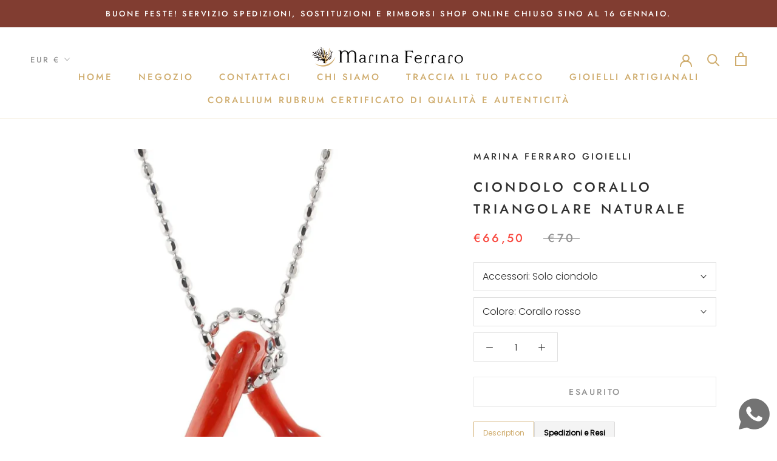

--- FILE ---
content_type: text/html; charset=utf-8
request_url: https://marinaferrarogioielli.com/it-es/products/ciondolo-corallo-triangolare-naturale
body_size: 42353
content:


<!doctype html><html class="no-js" lang="it"><head>   <style></style><script>(function(w,d,s,l,i){w[l]=w[l]||[];w[l].push({'gtm.start':
new Date().getTime(),event:'gtm.js'});var f=d.getElementsByTagName(s)[0],
j=d.createElement(s),dl=l!='dataLayer'?'&l='+l:'';j.async=true;j.src=
'https://www.googletagmanager.com/gtm.js?id='+i+dl;f.parentNode.insertBefore(j,f);
})(window,document,'script','dataLayer','GTM-KJ9B2W7');</script><meta name="google-site-verification" content="D1X6Pe9rOQdt8VDcG1GnzjEgfpm7fNjCPrm0WxYZ5FU" /><script async="" src="https://www.googletagmanager.com/gtag/js?id=G-N2ELV6082G"></script><script>
window.dataLayer = window.dataLayer || [];
function gtag(){dataLayer.push(arguments);}
gtag('js', new Date());


gtag('config', 'G-N2ELV6082G');
gtag('config', 'AW-849038757');
</script><meta name="google-site-verification" content="gh4M_GrexUJXmbm89yz62mO8b2-APwPLhrcXMHtYAo4" /><meta charset="utf-8"><meta http-equiv="X-UA-Compatible" content="IE=edge,chrome=1"><meta name="viewport" content="width=device-width, initial-scale=1.0, height=device-height, minimum-scale=1.0, maximum-scale=1.0"><meta name="theme-color" content=""><title>Ciondolo Corallo triangolare naturale | Rubrum sardo Marina Ferraro &ndash; Marina Ferraro Gioielli</title> <meta name="description" content="Ciondolo in corallo rubrum autentico (Sardegna) dalla particolare conformazione triangolare naturale. Ogni pezzo è naturalmente unico e distinto.Inclusa catena in argento 925 (lunghezza indossata 27,5 cm) Dimensioni ciondolo:lato maggiore 2,8 cmlato minore 2.5 cm. Il ciondolo Corallo triangolare naturale è un gioiello unico ed esclusivo, con un design moderno e sofisticato e una preziosa lucentezza dell&#39;oro che esalta la bellezza naturale del autentico corallo rosso di Sardegna (rubrum) triangolare. Un&#39;idea regalo perfetta per celebrare la natura e la sua bellezza. Creazione di Marina Ferraro Gioielli."><link rel="canonical" href="https://marinaferrarogioielli.com/it-es/products/ciondolo-corallo-triangolare-naturale"><link rel="shortcut icon" href="//marinaferrarogioielli.com/cdn/shop/files/Logo-Marina-Ferraro-BG_96x.jpg?v=1615724710" type="image/png"><meta property="og:type" content="product"><meta property="og:title" content="Ciondolo Corallo triangolare naturale"><meta property="og:image" content="http://marinaferrarogioielli.com/cdn/shop/products/marina-ferraro-gioielli-ciondolo-ciondolo-corallo-triangolare-naturale-30657419706521.webp?v=1699037441"><meta property="og:image:secure_url" content="https://marinaferrarogioielli.com/cdn/shop/products/marina-ferraro-gioielli-ciondolo-ciondolo-corallo-triangolare-naturale-30657419706521.webp?v=1699037441"><meta property="og:image:width" content="1600"><meta property="og:image:height" content="1600"><meta property="product:price:amount" content="66,50"><meta property="product:price:currency" content="EUR"><meta property="og:description" content="Ciondolo in corallo rubrum autentico (Sardegna) dalla particolare conformazione triangolare naturale. Ogni pezzo è naturalmente unico e distinto.Inclusa catena in argento 925 (lunghezza indossata 27,5 cm) Dimensioni ciondolo:lato maggiore 2,8 cmlato minore 2.5 cm. Il ciondolo Corallo triangolare naturale è un gioiello unico ed esclusivo, con un design moderno e sofisticato e una preziosa lucentezza dell&#39;oro che esalta la bellezza naturale del autentico corallo rosso di Sardegna (rubrum) triangolare. Un&#39;idea regalo perfetta per celebrare la natura e la sua bellezza. Creazione di Marina Ferraro Gioielli."><meta property="og:url" content="https://marinaferrarogioielli.com/it-es/products/ciondolo-corallo-triangolare-naturale"><meta property="og:site_name" content="Marina Ferraro Gioielli"><meta name="twitter:card" content="summary"><meta name="twitter:title" content="Ciondolo Corallo triangolare naturale"><meta name="twitter:description" content="Ciondolo in corallo rubrum autentico (Sardegna) dalla particolare conformazione triangolare naturale. Ogni pezzo è  naturalmente unico e distinto.Inclusa catena in argento 925 (lunghezza indossata 27,5 cm) Dimensioni ciondolo:lato maggiore 2,8 cmlato minore 2.5 cm"><meta name="twitter:image" content="https://marinaferrarogioielli.com/cdn/shop/products/marina-ferraro-gioielli-ciondolo-ciondolo-corallo-triangolare-naturale-30657419706521_600x600_crop_center.webp?v=1699037441"><style> @font-face { font-family: Jost; font-weight: 500; font-style: normal; font-display: fallback; src: url("//marinaferrarogioielli.com/cdn/fonts/jost/jost_n5.7c8497861ffd15f4e1284cd221f14658b0e95d61.woff2") format("woff2"),  url("//marinaferrarogioielli.com/cdn/fonts/jost/jost_n5.fb6a06896db583cc2df5ba1b30d9c04383119dd9.woff") format("woff");} @font-face { font-family: Poppins; font-weight: 300; font-style: normal; font-display: fallback; src: url("//marinaferrarogioielli.com/cdn/fonts/poppins/poppins_n3.05f58335c3209cce17da4f1f1ab324ebe2982441.woff2") format("woff2"),  url("//marinaferrarogioielli.com/cdn/fonts/poppins/poppins_n3.6971368e1f131d2c8ff8e3a44a36b577fdda3ff5.woff") format("woff");} @font-face { font-family: Poppins; font-weight: 400; font-style: normal; font-display: fallback; src: url("//marinaferrarogioielli.com/cdn/fonts/poppins/poppins_n4.0ba78fa5af9b0e1a374041b3ceaadf0a43b41362.woff2") format("woff2"),  url("//marinaferrarogioielli.com/cdn/fonts/poppins/poppins_n4.214741a72ff2596839fc9760ee7a770386cf16ca.woff") format("woff");} @font-face { font-family: Poppins; font-weight: 300; font-style: italic; font-display: fallback; src: url("//marinaferrarogioielli.com/cdn/fonts/poppins/poppins_i3.8536b4423050219f608e17f134fe9ea3b01ed890.woff2") format("woff2"),  url("//marinaferrarogioielli.com/cdn/fonts/poppins/poppins_i3.0f4433ada196bcabf726ed78f8e37e0995762f7f.woff") format("woff");} @font-face { font-family: Poppins; font-weight: 400; font-style: italic; font-display: fallback; src: url("//marinaferrarogioielli.com/cdn/fonts/poppins/poppins_i4.846ad1e22474f856bd6b81ba4585a60799a9f5d2.woff2") format("woff2"),  url("//marinaferrarogioielli.com/cdn/fonts/poppins/poppins_i4.56b43284e8b52fc64c1fd271f289a39e8477e9ec.woff") format("woff");} :root {--heading-font-family : Jost, sans-serif;  --heading-font-weight : 500;  --heading-font-style : normal;  --text-font-family : Poppins, sans-serif;  --text-font-weight : 300;  --text-font-style : normal;  --base-text-font-size  : 16px;  --default-text-font-size: 14px;--background   : #ffffff;  --background-rgb : 255, 255, 255;  --light-background  : #ffffff;  --light-background-rgb: 255, 255, 255;  --heading-color  : #303030;  --text-color   : #303030;  --text-color-rgb : 48, 48, 48;  --text-color-light  : #939393;  --text-color-light-rgb: 147, 147, 147;  --link-color   : #000000;  --link-color-rgb : 0, 0, 0;  --border-color  : #e0e0e0;  --border-color-rgb  : 224, 224, 224;  --button-background  : #cfac6d;  --button-background-rgb: 207, 172, 109;  --button-text-color  : #303030;  --header-background  : #ffffff;  --header-heading-color  : #cfac6d;  --header-light-text-color : #939393;  --header-border-color : #f8f3e9;  --footer-background  : #727272;  --footer-text-color  : #f3f3f3;  --footer-heading-color : #bbcce1;  --footer-border-color : #858585;  --navigation-background : #ffffff;  --navigation-background-rgb : 255, 255, 255;  --navigation-text-color : #5c5c5c;  --navigation-text-color-light: rgba(92, 92, 92, 0.5);  --navigation-border-color  : rgba(92, 92, 92, 0.25);  --newsletter-popup-background : #ffffff;  --newsletter-popup-text-color : #303030;  --newsletter-popup-text-color-rgb : 48, 48, 48;  --secondary-elements-background  : #5c5c5c;  --secondary-elements-background-rgb  : 92, 92, 92;  --secondary-elements-text-color  : #ffffff;  --secondary-elements-text-color-light : rgba(255, 255, 255, 0.5);  --secondary-elements-border-color : rgba(255, 255, 255, 0.25);  --product-sale-price-color  : #f94c43;  --product-sale-price-color-rgb: 249, 76, 67;  --horizontal-spacing-four-products-per-row: 60px;  --horizontal-spacing-two-products-per-row : 60px;  --vertical-spacing-four-products-per-row: 60px;  --vertical-spacing-two-products-per-row : 75px;  --drawer-transition-timing: cubic-bezier(0.645, 0.045, 0.355, 1);  --header-base-height: 80px;   --cursor-zoom-in-svg  : url(//marinaferrarogioielli.com/cdn/shop/t/24/assets/cursor-zoom-in.svg?v=169337020044000511451699034158);  --cursor-zoom-in-2x-svg : url(//marinaferrarogioielli.com/cdn/shop/t/24/assets/cursor-zoom-in-2x.svg?v=163885027072013793871699034158); }  .spf-has-filter .CollectionToolbar.CollectionToolbar--bottom.CollectionToolbar--reverse { display: none;}  @media only screen and (max-width: 480px) { .spf-has-filter .gf-filter-selection,  .spf-has-filter .gf-filter-trigger {flex: 1 1 100%;  max-width: 100%!important; } }</style><script>
  // IE11 does not have support for CSS variables, so we have to polyfill them
  if (!(((window || {}).CSS || {}).supports && window.CSS.supports('(--a: 0)'))) {
    const script = document.createElement('script');
    script.type = 'text/javascript';
    script.src = 'https://cdn.jsdelivr.net/npm/css-vars-ponyfill@2';
    script.onload = function() {
      cssVars({});
    };

    document.getElementsByTagName('head')[0].appendChild(script);
  }
</script><script>
    window.addEventListener('globoFilterRenderSearchCompleted', function () {
      if (document.querySelector('[data-action="close-search"]') !== null) {
        document.querySelector('[data-action="close-search"]').click();
      }
      setTimeout(function(){
        document.querySelector('.gl-d-searchbox-input').focus();
      }, 600);
    });
  </script><script>window.performance && window.performance.mark && window.performance.mark('shopify.content_for_header.start');</script><meta name="google-site-verification" content="2peTXEwui6zxufeIxaP2a3CZdzTrfA7qlIVWBUl28DE"><meta id="shopify-digital-wallet" name="shopify-digital-wallet" content="/52264861849/digital_wallets/dialog"><meta name="shopify-checkout-api-token" content="29173b477abadfe99858b284fffad48d"><meta id="in-context-paypal-metadata" data-shop-id="52264861849" data-venmo-supported="false" data-environment="production" data-locale="it_IT" data-paypal-v4="true" data-currency="EUR"><link rel="alternate" hreflang="x-default" href="https://marinaferrarogioielli.com/products/ciondolo-corallo-triangolare-naturale"><link rel="alternate" hreflang="it" href="https://marinaferrarogioielli.com/products/ciondolo-corallo-triangolare-naturale"><link rel="alternate" hreflang="en" href="https://marinaferrarogioielli.com/en/products/ciondolo-corallo-triangolare-naturale"><link rel="alternate" hreflang="it-FR" href="https://marinaferrarogioielli.com/it-fr/products/ciondolo-corallo-triangolare-naturale"><link rel="alternate" hreflang="it-DE" href="https://marinaferrarogioielli.com/it-de/products/ciondolo-corallo-triangolare-naturale"><link rel="alternate" hreflang="it-LU" href="https://marinaferrarogioielli.com/it-lu/products/ciondolo-corallo-triangolare-naturale"><link rel="alternate" hreflang="it-ES" href="https://marinaferrarogioielli.com/it-es/products/ciondolo-corallo-triangolare-naturale"><link rel="alternate" type="application/json+oembed" href="https://marinaferrarogioielli.com/it-es/products/ciondolo-corallo-triangolare-naturale.oembed"><script async="async" src="/checkouts/internal/preloads.js?locale=it-ES"></script><link rel="preconnect" href="https://shop.app" crossorigin="anonymous"><script async="async" src="https://shop.app/checkouts/internal/preloads.js?locale=it-ES&shop_id=52264861849" crossorigin="anonymous"></script><script id="apple-pay-shop-capabilities" type="application/json">{"shopId":52264861849,"countryCode":"IT","currencyCode":"EUR","merchantCapabilities":["supports3DS"],"merchantId":"gid:\/\/shopify\/Shop\/52264861849","merchantName":"Marina Ferraro Gioielli","requiredBillingContactFields":["postalAddress","email","phone"],"requiredShippingContactFields":["postalAddress","email","phone"],"shippingType":"shipping","supportedNetworks":["visa","maestro","masterCard","amex"],"total":{"type":"pending","label":"Marina Ferraro Gioielli","amount":"1.00"},"shopifyPaymentsEnabled":true,"supportsSubscriptions":true}</script><script id="shopify-features" type="application/json">{"accessToken":"29173b477abadfe99858b284fffad48d","betas":["rich-media-storefront-analytics"],"domain":"marinaferrarogioielli.com","predictiveSearch":true,"shopId":52264861849,"locale":"it"}</script><script>var Shopify = Shopify || {};
Shopify.shop = "marina-ferraro-gioielli.myshopify.com";
Shopify.locale = "it";
Shopify.currency = {"active":"EUR","rate":"1.0"};
Shopify.country = "ES";
Shopify.theme = {"name":"SWIFT - OPTIMIZED CLERK V2 - Copy of Prestige (31","id":154915832157,"schema_name":"Prestige","schema_version":"4.13.0","theme_store_id":null,"role":"main"};
Shopify.theme.handle = "null";
Shopify.theme.style = {"id":null,"handle":null};
Shopify.cdnHost = "marinaferrarogioielli.com/cdn";
Shopify.routes = Shopify.routes || {};
Shopify.routes.root = "/it-es/";</script><script type="module">!function(o){(o.Shopify=o.Shopify||{}).modules=!0}(window);</script><script>!function(o){function n(){var o=[];function n(){o.push(Array.prototype.slice.apply(arguments))}return n.q=o,n}var t=o.Shopify=o.Shopify||{};t.loadFeatures=n(),t.autoloadFeatures=n()}(window);</script><script>
  window.ShopifyPay = window.ShopifyPay || {};
  window.ShopifyPay.apiHost = "shop.app\/pay";
  window.ShopifyPay.redirectState = null;
</script><script id="shop-js-analytics" type="application/json">{"pageType":"product"}</script><script defer="defer" async type="module" src="//marinaferrarogioielli.com/cdn/shopifycloud/shop-js/modules/v2/client.init-shop-cart-sync_DQIcCFLZ.it.esm.js"></script><script defer="defer" async type="module" src="//marinaferrarogioielli.com/cdn/shopifycloud/shop-js/modules/v2/chunk.common_BYLi5q0m.esm.js"></script><script type="module">
  await import("//marinaferrarogioielli.com/cdn/shopifycloud/shop-js/modules/v2/client.init-shop-cart-sync_DQIcCFLZ.it.esm.js");
await import("//marinaferrarogioielli.com/cdn/shopifycloud/shop-js/modules/v2/chunk.common_BYLi5q0m.esm.js");

  window.Shopify.SignInWithShop?.initShopCartSync?.({"fedCMEnabled":true,"windoidEnabled":true});

</script><script>
  window.Shopify = window.Shopify || {};
  if (!window.Shopify.featureAssets) window.Shopify.featureAssets = {};
  window.Shopify.featureAssets['shop-js'] = {"shop-cart-sync":["modules/v2/client.shop-cart-sync_CZl5mG_u.it.esm.js","modules/v2/chunk.common_BYLi5q0m.esm.js"],"init-fed-cm":["modules/v2/client.init-fed-cm_CBxtZrxg.it.esm.js","modules/v2/chunk.common_BYLi5q0m.esm.js"],"shop-button":["modules/v2/client.shop-button_ByfqkYDY.it.esm.js","modules/v2/chunk.common_BYLi5q0m.esm.js"],"shop-cash-offers":["modules/v2/client.shop-cash-offers_stx9RVL8.it.esm.js","modules/v2/chunk.common_BYLi5q0m.esm.js","modules/v2/chunk.modal_9bWcvmUU.esm.js"],"init-windoid":["modules/v2/client.init-windoid_DqmADOHy.it.esm.js","modules/v2/chunk.common_BYLi5q0m.esm.js"],"init-shop-email-lookup-coordinator":["modules/v2/client.init-shop-email-lookup-coordinator_Po4-2zNR.it.esm.js","modules/v2/chunk.common_BYLi5q0m.esm.js"],"shop-toast-manager":["modules/v2/client.shop-toast-manager_DHXyfGC3.it.esm.js","modules/v2/chunk.common_BYLi5q0m.esm.js"],"shop-login-button":["modules/v2/client.shop-login-button_MJmbO2R1.it.esm.js","modules/v2/chunk.common_BYLi5q0m.esm.js","modules/v2/chunk.modal_9bWcvmUU.esm.js"],"avatar":["modules/v2/client.avatar_BTnouDA3.it.esm.js"],"pay-button":["modules/v2/client.pay-button_rrOf3zEi.it.esm.js","modules/v2/chunk.common_BYLi5q0m.esm.js"],"init-shop-cart-sync":["modules/v2/client.init-shop-cart-sync_DQIcCFLZ.it.esm.js","modules/v2/chunk.common_BYLi5q0m.esm.js"],"init-customer-accounts":["modules/v2/client.init-customer-accounts_C1klJByh.it.esm.js","modules/v2/client.shop-login-button_MJmbO2R1.it.esm.js","modules/v2/chunk.common_BYLi5q0m.esm.js","modules/v2/chunk.modal_9bWcvmUU.esm.js"],"init-shop-for-new-customer-accounts":["modules/v2/client.init-shop-for-new-customer-accounts_oBwlSv5e.it.esm.js","modules/v2/client.shop-login-button_MJmbO2R1.it.esm.js","modules/v2/chunk.common_BYLi5q0m.esm.js","modules/v2/chunk.modal_9bWcvmUU.esm.js"],"init-customer-accounts-sign-up":["modules/v2/client.init-customer-accounts-sign-up_CSjFWgfV.it.esm.js","modules/v2/client.shop-login-button_MJmbO2R1.it.esm.js","modules/v2/chunk.common_BYLi5q0m.esm.js","modules/v2/chunk.modal_9bWcvmUU.esm.js"],"checkout-modal":["modules/v2/client.checkout-modal_DfvW2q5x.it.esm.js","modules/v2/chunk.common_BYLi5q0m.esm.js","modules/v2/chunk.modal_9bWcvmUU.esm.js"],"shop-follow-button":["modules/v2/client.shop-follow-button_BvgASt9f.it.esm.js","modules/v2/chunk.common_BYLi5q0m.esm.js","modules/v2/chunk.modal_9bWcvmUU.esm.js"],"lead-capture":["modules/v2/client.lead-capture_BPF3QT4q.it.esm.js","modules/v2/chunk.common_BYLi5q0m.esm.js","modules/v2/chunk.modal_9bWcvmUU.esm.js"],"shop-login":["modules/v2/client.shop-login_5L2eCxM9.it.esm.js","modules/v2/chunk.common_BYLi5q0m.esm.js","modules/v2/chunk.modal_9bWcvmUU.esm.js"],"payment-terms":["modules/v2/client.payment-terms_p4_Vxuou.it.esm.js","modules/v2/chunk.common_BYLi5q0m.esm.js","modules/v2/chunk.modal_9bWcvmUU.esm.js"]};
</script><script>(function() {
  var isLoaded = false;
  function asyncLoad() {
    if (isLoaded) return;
    isLoaded = true;
    var urls = ["https:\/\/cdn.grw.reputon.com\/assets\/widget.js?shop=marina-ferraro-gioielli.myshopify.com","https:\/\/swift.perfectapps.io\/store\/assets\/dist\/js\/main.min.js?v=1_1623767417\u0026shop=marina-ferraro-gioielli.myshopify.com","https:\/\/reconvert-cdn.com\/assets\/js\/store_reconvert_node.js?v=2\u0026scid=Y2Q4NmIyOTNiODhlYzdiNDM5NzYxN2M1MTEyMTVkMDkuZjlmZDhjNDU3ZTQ2ZWM0N2VkOTlhYjVlNDEzNDk2ODA=\u0026shop=marina-ferraro-gioielli.myshopify.com","https:\/\/cdn.shopify.com\/s\/files\/1\/0522\/6486\/1849\/t\/24\/assets\/booster_eu_cookie_52264861849.js?v=1699034144\u0026shop=marina-ferraro-gioielli.myshopify.com","https:\/\/s3.eu-west-1.amazonaws.com\/production-klarna-il-shopify-osm\/a6c5e37d3b587ca7438f15aa90b429b47085a035\/marina-ferraro-gioielli.myshopify.com-1708607492533.js?shop=marina-ferraro-gioielli.myshopify.com","\/\/cdn.shopify.com\/proxy\/fa656d74bf992eff79230648f705c7f810b56d631275dee5a286aa68b3e6f54c\/tabs.tkdigital.dev\/scripts\/ne_smart_tabs_b209eb992fec70f4ac13ed6ea3ad566a.js?shop=marina-ferraro-gioielli.myshopify.com\u0026sp-cache-control=cHVibGljLCBtYXgtYWdlPTkwMA","https:\/\/static.klaviyo.com\/onsite\/js\/VSnLYf\/klaviyo.js?company_id=VSnLYf\u0026shop=marina-ferraro-gioielli.myshopify.com"];
    for (var i = 0; i < urls.length; i++) {
      var s = document.createElement('script');
      s.type = 'text/javascript';
      s.async = true;
      s.src = urls[i];
      var x = document.getElementsByTagName('script')[0];
      x.parentNode.insertBefore(s, x);
    }
  };
  if(window.attachEvent) {
    window.attachEvent('onload', asyncLoad);
  } else {
    window.addEventListener('load', asyncLoad, false);
  }
})();</script><script id="__st">var __st={"a":52264861849,"offset":3600,"reqid":"966dd1ec-3ef3-4ab2-906b-ecdda2fcbfb0-1768421026","pageurl":"marinaferrarogioielli.com\/it-es\/products\/ciondolo-corallo-triangolare-naturale","u":"530a7436adef","p":"product","rtyp":"product","rid":6083858563225};</script><script>window.ShopifyPaypalV4VisibilityTracking = true;</script><script id="captcha-bootstrap">!function(){'use strict';const t='contact',e='account',n='new_comment',o=[[t,t],['blogs',n],['comments',n],[t,'customer']],c=[[e,'customer_login'],[e,'guest_login'],[e,'recover_customer_password'],[e,'create_customer']],r=t=>t.map((([t,e])=>`form[action*='/${t}']:not([data-nocaptcha='true']) input[name='form_type'][value='${e}']`)).join(','),a=t=>()=>t?[...document.querySelectorAll(t)].map((t=>t.form)):[];function s(){const t=[...o],e=r(t);return a(e)}const i='password',u='form_key',d=['recaptcha-v3-token','g-recaptcha-response','h-captcha-response',i],f=()=>{try{return window.sessionStorage}catch{return}},m='__shopify_v',_=t=>t.elements[u];function p(t,e,n=!1){try{const o=window.sessionStorage,c=JSON.parse(o.getItem(e)),{data:r}=function(t){const{data:e,action:n}=t;return t[m]||n?{data:e,action:n}:{data:t,action:n}}(c);for(const[e,n]of Object.entries(r))t.elements[e]&&(t.elements[e].value=n);n&&o.removeItem(e)}catch(o){console.error('form repopulation failed',{error:o})}}const l='form_type',E='cptcha';function T(t){t.dataset[E]=!0}const w=window,h=w.document,L='Shopify',v='ce_forms',y='captcha';let A=!1;((t,e)=>{const n=(g='f06e6c50-85a8-45c8-87d0-21a2b65856fe',I='https://cdn.shopify.com/shopifycloud/storefront-forms-hcaptcha/ce_storefront_forms_captcha_hcaptcha.v1.5.2.iife.js',D={infoText:'Protetto da hCaptcha',privacyText:'Privacy',termsText:'Termini'},(t,e,n)=>{const o=w[L][v],c=o.bindForm;if(c)return c(t,g,e,D).then(n);var r;o.q.push([[t,g,e,D],n]),r=I,A||(h.body.append(Object.assign(h.createElement('script'),{id:'captcha-provider',async:!0,src:r})),A=!0)});var g,I,D;w[L]=w[L]||{},w[L][v]=w[L][v]||{},w[L][v].q=[],w[L][y]=w[L][y]||{},w[L][y].protect=function(t,e){n(t,void 0,e),T(t)},Object.freeze(w[L][y]),function(t,e,n,w,h,L){const[v,y,A,g]=function(t,e,n){const i=e?o:[],u=t?c:[],d=[...i,...u],f=r(d),m=r(i),_=r(d.filter((([t,e])=>n.includes(e))));return[a(f),a(m),a(_),s()]}(w,h,L),I=t=>{const e=t.target;return e instanceof HTMLFormElement?e:e&&e.form},D=t=>v().includes(t);t.addEventListener('submit',(t=>{const e=I(t);if(!e)return;const n=D(e)&&!e.dataset.hcaptchaBound&&!e.dataset.recaptchaBound,o=_(e),c=g().includes(e)&&(!o||!o.value);(n||c)&&t.preventDefault(),c&&!n&&(function(t){try{if(!f())return;!function(t){const e=f();if(!e)return;const n=_(t);if(!n)return;const o=n.value;o&&e.removeItem(o)}(t);const e=Array.from(Array(32),(()=>Math.random().toString(36)[2])).join('');!function(t,e){_(t)||t.append(Object.assign(document.createElement('input'),{type:'hidden',name:u})),t.elements[u].value=e}(t,e),function(t,e){const n=f();if(!n)return;const o=[...t.querySelectorAll(`input[type='${i}']`)].map((({name:t})=>t)),c=[...d,...o],r={};for(const[a,s]of new FormData(t).entries())c.includes(a)||(r[a]=s);n.setItem(e,JSON.stringify({[m]:1,action:t.action,data:r}))}(t,e)}catch(e){console.error('failed to persist form',e)}}(e),e.submit())}));const S=(t,e)=>{t&&!t.dataset[E]&&(n(t,e.some((e=>e===t))),T(t))};for(const o of['focusin','change'])t.addEventListener(o,(t=>{const e=I(t);D(e)&&S(e,y())}));const B=e.get('form_key'),M=e.get(l),P=B&&M;t.addEventListener('DOMContentLoaded',(()=>{const t=y();if(P)for(const e of t)e.elements[l].value===M&&p(e,B);[...new Set([...A(),...v().filter((t=>'true'===t.dataset.shopifyCaptcha))])].forEach((e=>S(e,t)))}))}(h,new URLSearchParams(w.location.search),n,t,e,['guest_login'])})(!0,!1)}();</script><script integrity="sha256-4kQ18oKyAcykRKYeNunJcIwy7WH5gtpwJnB7kiuLZ1E=" data-source-attribution="shopify.loadfeatures" defer="defer" src="//marinaferrarogioielli.com/cdn/shopifycloud/storefront/assets/storefront/load_feature-a0a9edcb.js" crossorigin="anonymous"></script><script crossorigin="anonymous" defer="defer" src="//marinaferrarogioielli.com/cdn/shopifycloud/storefront/assets/shopify_pay/storefront-65b4c6d7.js?v=20250812"></script><script data-source-attribution="shopify.dynamic_checkout.dynamic.init">var Shopify=Shopify||{};Shopify.PaymentButton=Shopify.PaymentButton||{isStorefrontPortableWallets:!0,init:function(){window.Shopify.PaymentButton.init=function(){};var t=document.createElement("script");t.src="https://marinaferrarogioielli.com/cdn/shopifycloud/portable-wallets/latest/portable-wallets.it.js",t.type="module",document.head.appendChild(t)}};
</script><script data-source-attribution="shopify.dynamic_checkout.buyer_consent">
  function portableWalletsHideBuyerConsent(e){var t=document.getElementById("shopify-buyer-consent"),n=document.getElementById("shopify-subscription-policy-button");t&&n&&(t.classList.add("hidden"),t.setAttribute("aria-hidden","true"),n.removeEventListener("click",e))}function portableWalletsShowBuyerConsent(e){var t=document.getElementById("shopify-buyer-consent"),n=document.getElementById("shopify-subscription-policy-button");t&&n&&(t.classList.remove("hidden"),t.removeAttribute("aria-hidden"),n.addEventListener("click",e))}window.Shopify?.PaymentButton&&(window.Shopify.PaymentButton.hideBuyerConsent=portableWalletsHideBuyerConsent,window.Shopify.PaymentButton.showBuyerConsent=portableWalletsShowBuyerConsent);
</script><script>
  function portableWalletsCleanup(e){e&&e.src&&console.error("Failed to load portable wallets script "+e.src);var t=document.querySelectorAll("shopify-accelerated-checkout .shopify-payment-button__skeleton, shopify-accelerated-checkout-cart .wallet-cart-button__skeleton"),e=document.getElementById("shopify-buyer-consent");for(let e=0;e<t.length;e++)t[e].remove();e&&e.remove()}function portableWalletsNotLoadedAsModule(e){e instanceof ErrorEvent&&"string"==typeof e.message&&e.message.includes("import.meta")&&"string"==typeof e.filename&&e.filename.includes("portable-wallets")&&(window.removeEventListener("error",portableWalletsNotLoadedAsModule),window.Shopify.PaymentButton.failedToLoad=e,"loading"===document.readyState?document.addEventListener("DOMContentLoaded",window.Shopify.PaymentButton.init):window.Shopify.PaymentButton.init())}window.addEventListener("error",portableWalletsNotLoadedAsModule);
</script><script type="module" src="https://marinaferrarogioielli.com/cdn/shopifycloud/portable-wallets/latest/portable-wallets.it.js" onError="portableWalletsCleanup(this)" crossorigin="anonymous"></script><script nomodule>
  document.addEventListener("DOMContentLoaded", portableWalletsCleanup);
</script><script>window.performance && window.performance.mark && window.performance.mark('shopify.content_for_header.end');</script><link rel="stylesheet" href="//marinaferrarogioielli.com/cdn/shop/t/24/assets/theme.css?v=76679435256297584081699034408"><script>// This allows to expose several variables to the global scope, to be used in scripts
      window.theme = {
        pageType: "product",
        moneyFormat: "€{{amount_with_comma_separator}}",
        moneyWithCurrencyFormat: "€{{amount_with_comma_separator}} EUR",
        productImageSize: "natural",
        searchMode: "product",
        showPageTransition: false,
        showElementStaggering: false,
        showImageZooming: true
      };

      window.routes = {
        rootUrl: "\/it-es",
        rootUrlWithoutSlash: "\/it-es",
        cartUrl: "\/it-es\/cart",
        cartAddUrl: "\/it-es\/cart\/add",
        cartChangeUrl: "\/it-es\/cart\/change",
        searchUrl: "\/it-es\/search",
        productRecommendationsUrl: "\/it-es\/recommendations\/products"
      };

      window.languages = {
        cartAddNote: "Aggiungi una nota all\u0026#39;ordine",
        cartEditNote: "Modifica nota ordine",
        productImageLoadingError: "Questa immagine non è stata caricata. Ricarica la pagina",
        productFormAddToCart: "Aggiungi al carrello",
        productFormUnavailable: "Non Disponibile",
        productFormSoldOut: "Esaurito",
        shippingEstimatorOneResult: "1 opzione disponibile",
        shippingEstimatorMoreResults: "{{count}} opzioni disponibili",
        shippingEstimatorNoResults: "Nessuna spedizione è stata trovata"
      };

      window.lazySizesConfig = {
        loadHidden: false,
        hFac: 0.5,
        expFactor: 2,
        ricTimeout: 150,
        lazyClass: 'Image--lazyLoad',
        loadingClass: 'Image--lazyLoading',
        loadedClass: 'Image--lazyLoaded'
      };

      document.documentElement.className = document.documentElement.className.replace('no-js', 'js');
      document.documentElement.style.setProperty('--window-height', window.innerHeight + 'px');

      // We do a quick detection of some features (we could use Modernizr but for so little...)
      (function() {
        document.documentElement.className += ((window.CSS && window.CSS.supports('(position: sticky) or (position: -webkit-sticky)')) ? ' supports-sticky' : ' no-supports-sticky');
        document.documentElement.className += (window.matchMedia('(-moz-touch-enabled: 1), (hover: none)')).matches ? ' no-supports-hover' : ' supports-hover';
      }());
    </script><script src="//marinaferrarogioielli.com/cdn/shop/t/24/assets/lazysizes.min.js?v=174358363404432586981699034145" async></script><script src="https://polyfill-fastly.net/v3/polyfill.min.js?unknown=polyfill&features=fetch,Element.prototype.closest,Element.prototype.remove,Element.prototype.classList,Array.prototype.includes,Array.prototype.fill,Object.assign,CustomEvent,IntersectionObserver,IntersectionObserverEntry,URL" defer></script><script src="//marinaferrarogioielli.com/cdn/shop/t/24/assets/libs.min.js?v=26178543184394469741699034145" defer></script><script src="//marinaferrarogioielli.com/cdn/shop/t/24/assets/theme.min.js?v=159976158040161064131699034145" defer></script><script src="//marinaferrarogioielli.com/cdn/shop/t/24/assets/custom.js?v=111603181540343972631699034144" defer></script><script>
      (function () {
        window.onpageshow = function() {
//           if (window.theme.showPageTransition) {
//             var pageTransition = document.querySelector('.PageTransition');

//             if (pageTransition) {
//               pageTransition.style.visibility = 'visible';
//               pageTransition.style.opacity = '0';
//             }
//           }

          // When the page is loaded from the cache, we have to reload the cart content
          document.documentElement.dispatchEvent(new CustomEvent('cart:refresh', {
            bubbles: true
          }));
        };
      })();
    </script><script type="application/ld+json">
  {
    "@context": "http://schema.org",
    "@type": "Product",
    "offers": [{
          "@type": "Offer",
          "name": "Solo ciondolo \/ Corallo rosso",
          "availability":"https://schema.org/OutOfStock",
          "price": 66.5,
          "priceCurrency": "EUR",
          "priceValidUntil": "2026-01-24","url": "/it-es/products/ciondolo-corallo-triangolare-naturale?variant=37842592563353"
        },
{
          "@type": "Offer",
          "name": "Catena Argento 925 \/ Corallo rosso",
          "availability":"https://schema.org/OutOfStock",
          "price": 92.15,
          "priceCurrency": "EUR",
          "priceValidUntil": "2026-01-24","url": "/it-es/products/ciondolo-corallo-triangolare-naturale?variant=37842592596121"
        }
],
    "brand": {
      "name": "Marina Ferraro Gioielli"
    },
    "name": "Ciondolo Corallo triangolare naturale",
    "description": "Ciondolo in corallo rubrum autentico (Sardegna) dalla particolare conformazione triangolare naturale. Ogni pezzo è  naturalmente unico e distinto.Inclusa catena in argento 925 (lunghezza indossata 27,5 cm) Dimensioni ciondolo:lato maggiore 2,8 cmlato minore 2.5 cm",
    "category": "Ciondolo",
    "url": "/it-es/products/ciondolo-corallo-triangolare-naturale",
    "sku": "",
    "image": {
      "@type": "ImageObject",
      "url": "https://marinaferrarogioielli.com/cdn/shop/products/marina-ferraro-gioielli-ciondolo-ciondolo-corallo-triangolare-naturale-30657419706521_1024x.webp?v=1699037441",
      "image": "https://marinaferrarogioielli.com/cdn/shop/products/marina-ferraro-gioielli-ciondolo-ciondolo-corallo-triangolare-naturale-30657419706521_1024x.webp?v=1699037441",
      "name": "Ciondolo Corallo triangolare naturale - Marina Ferraro Gioielli",
      "width": "1024",
      "height": "1024"
    }
  }
  </script><script type="application/ld+json">
  {
    "@context": "http://schema.org",
    "@type": "BreadcrumbList",
  "itemListElement": [{
      "@type": "ListItem",
      "position": 1,
      "name": "Translation missing: it.general.breadcrumb.home",
      "item": "https://marinaferrarogioielli.com"
    },{
          "@type": "ListItem",
          "position": 2,
          "name": "Ciondolo Corallo triangolare naturale",
          "item": "https://marinaferrarogioielli.com/it-es/products/ciondolo-corallo-triangolare-naturale"
        }]
  }
  </script><script async src="https://assets.apphero.co/script_tags/14839.js"></script><script>
 let ps_apiURI = "https://swift-api.perfectapps.io/api";
 let ps_storeUrl = "https://swift.perfectapps.io";
 let ps_productId = "6083858563225";
 </script><script type="text/javascript">
  //BOOSTER APPS COMMON JS CODE
  window.BoosterApps = window.BoosterApps || {};
  window.BoosterApps.common = window.BoosterApps.common || {};
  window.BoosterApps.common.shop = {
    permanent_domain: 'marina-ferraro-gioielli.myshopify.com',
    currency: "EUR",
    money_format: "€{{amount_with_comma_separator}}",
    id: 52264861849
  };
  

  window.BoosterApps.common.template = 'product';
  window.BoosterApps.common.cart = {};
  window.BoosterApps.common.vapid_public_key = "BJuXCmrtTK335SuczdNVYrGVtP_WXn4jImChm49st7K7z7e8gxSZUKk4DhUpk8j2Xpiw5G4-ylNbMKLlKkUEU98=";
  window.BoosterApps.global_config = {"asset_urls":{"loy":{"init_js":"https:\/\/cdn.shopify.com\/s\/files\/1\/0194\/1736\/6592\/t\/1\/assets\/ba_loy_init.js?v=1650721974","widget_js":"https:\/\/cdn.shopify.com\/s\/files\/1\/0194\/1736\/6592\/t\/1\/assets\/ba_loy_widget.js?v=1650721978","widget_css":"https:\/\/cdn.shopify.com\/s\/files\/1\/0194\/1736\/6592\/t\/1\/assets\/ba_loy_widget.css?v=1630424861","page_init_js":"https:\/\/cdn.shopify.com\/s\/files\/1\/0194\/1736\/6592\/t\/1\/assets\/ba_loy_page_init.js?v=1650721980","page_widget_js":"https:\/\/cdn.shopify.com\/s\/files\/1\/0194\/1736\/6592\/t\/1\/assets\/ba_loy_page_widget.js?v=1650721983","page_widget_css":"https:\/\/cdn.shopify.com\/s\/files\/1\/0194\/1736\/6592\/t\/1\/assets\/ba_loy_page.css?v=1650721985","page_preview_js":"\/assets\/msg\/loy_page_preview.js"},"rev":{"init_js":"https:\/\/cdn.shopify.com\/s\/files\/1\/0194\/1736\/6592\/t\/1\/assets\/ba_rev_init.js?v=1647222558","widget_js":"https:\/\/cdn.shopify.com\/s\/files\/1\/0194\/1736\/6592\/t\/1\/assets\/ba_rev_widget.js?v=1647222560","modal_js":"https:\/\/cdn.shopify.com\/s\/files\/1\/0194\/1736\/6592\/t\/1\/assets\/ba_rev_modal.js?v=1647222563","widget_css":"https:\/\/cdn.shopify.com\/s\/files\/1\/0194\/1736\/6592\/t\/1\/assets\/ba_rev_widget.css?v=1645997529","modal_css":"https:\/\/cdn.shopify.com\/s\/files\/1\/0194\/1736\/6592\/t\/1\/assets\/ba_rev_modal.css?v=1646955477"},"pu":{"init_js":"https:\/\/cdn.shopify.com\/s\/files\/1\/0194\/1736\/6592\/t\/1\/assets\/ba_pu_init.js?v=1635877170"},"bis":{"init_js":"https:\/\/cdn.shopify.com\/s\/files\/1\/0194\/1736\/6592\/t\/1\/assets\/ba_bis_init.js?v=1633795418","modal_js":"https:\/\/cdn.shopify.com\/s\/files\/1\/0194\/1736\/6592\/t\/1\/assets\/ba_bis_modal.js?v=1633795421","modal_css":"https:\/\/cdn.shopify.com\/s\/files\/1\/0194\/1736\/6592\/t\/1\/assets\/ba_bis_modal.css?v=1620346071"},"widgets":{"init_js":"https:\/\/cdn.shopify.com\/s\/files\/1\/0194\/1736\/6592\/t\/1\/assets\/ba_widget_init.js?v=1647188406","modal_js":"https:\/\/cdn.shopify.com\/s\/files\/1\/0194\/1736\/6592\/t\/1\/assets\/ba_widget_modal.js?v=1647188408","modal_css":"https:\/\/cdn.shopify.com\/s\/files\/1\/0194\/1736\/6592\/t\/1\/assets\/ba_widget_modal.css?v=1643989789"},"global":{"helper_js":"https:\/\/cdn.shopify.com\/s\/files\/1\/0194\/1736\/6592\/t\/1\/assets\/ba_tracking.js?v=1637601969"}},"proxy_paths":{"loy":"\/apps\/ba-loy","app_metrics":"\/apps\/ba-loy\/app_metrics","push_subscription":"\/apps\/ba-loy\/push"},"aat":["cookie","speed","seo","loy"],"pv":false,"sts":false,"bam":false,"base_money_format":"€{{amount_with_comma_separator}}"};

    window.BoosterApps.loy_config = {"brand_theme_settings":{"button_bg":"#2932fc","header_bg":"#2932fc","desc_color":"#737376","icon_color":"#3a3a3a","link_color":"#2932fc","visibility":"both","cards_shape":"rounded","hide_widget":"false","launcher_bg":"#286ef8","title_color":"#212b36","banner_image":"","inputs_shape":"rounded","buttons_shape":"rounded","primary_color":"#2932fc","launcher_shape":"circle","container_shape":"rounded","mobile_placement":"right","button_text_color":"#fff","desktop_placement":"right","header_text_color":"#fff","launcher_text_color":"#ffffff","mobile_side_spacing":"20","desktop_side_spacing":"20","visibility_condition":"","mobile_bottom_spacing":"20","desktop_bottom_spacing":"20","hide_widget_launcher_on_mobile":"false"},"launcher_style_settings":{"mobile_icon":"star","mobile_text":"Rewards","desktop_icon":"star","desktop_text":"Rewards","mobile_layout":"icon_with_text","desktop_layout":"icon_with_text","mobile_launcher_icon":null,"desktop_launcher_icon":null},"points_program_enabled":false,"referral_program_enabled":false,"vip_program_enabled":false,"vip_program_tier_type":"points_earned","vip_program_period":"lifetime","brand_panel_settings":{"visitor_header_caption":"Join now and unlock awesome rewards","visitor_header_title":"🏆 Rewards Program","acct_creation_title":"Join and Earn Rewards","acct_creation_desc":"Get rewarded for being an awesome customer","acct_creation_sign_in":"Already a member?","acct_creation_btn":"Start Earning","visitor_point_header":"Earn Points","visitor_point_desc":"Earn points and turn these into rewards!","member_header_caption":"Your points","member_header_title":"{points}","member_point_header":"Points","member_point_desc":"Earn points and turn these into rewards!","general_ways_to_earn":"Ways to earn","general_ways_to_redeem":"Ways to redeem","general_sign_in":"Sign in","general_sign_up":"Sign up","general_signed_up":"signed up","general_no_rewards_yet":"No rewards yet","general_your_rewards_will_show_here":"Your rewards will show here.","general_past_rewards":"Past rewards","general_go_back":"Go back","general_your_rewards":"Your rewards","general_upcoming_reward":"Upcoming reward","general_redeem":"Redeem","general_redeemed_a_reward":"Redeemed a Reward","general_loyalty_program_and_rewards":"Loyalty Program \u0026 Rewards","general_you_have":"You have","general_you_have_points":"You have {{points}} points","general_click_to_see_more":"View My Rewards Account","general_rewards":"Rewards","general_reward":"reward","general_manual_points_adjust":"manual points adjustment","general_add_points_default_note":"Points awarded by points import","general_reset_removal_default_note":"Existing points removed for points reset from import","general_reset_new_balance_default_note":"Points reset to new balance by points import","general_refund_points":"Points refunded","general_use_discount_code":"Use this discount code on your next order!","general_apply_code":"Apply code","general_add_product_to_cart":"Add product to cart","general_spend":"you spend","general_spent":"Spent","general_points":"Points","general_point":"Point","general_discount_amount_coupon":"${{discount_amount}} off coupon","general_discount_amount":"points for ${{discount_amount}} off","general_no_points_yet":"No Points yet","general_have_not_earned_points":"You haven't earned any Points yet.","general_place_an_order":"Place an order","general_placed_an_order":"Placed an order","general_points_for_every":"Points for every","general_how_to_earn_points":"How do I earn Points?","general_points_activity":"Points History","general_celebrate_birthday":"Celebrate a birthday","general_celebrate_birthday_past_tense":"Celebrated a birthday","general_birthday_reward":"Celebrate with a reward","general_celebrate_your_birthday":"Let's celebrate your birthday! 🎉 Please give us 30 days notice - otherwise, you'll have to wait another year.","general_edit_date":"Edit Date","general_month":"Month","general_day":"Day","general_enter_valid_date":"Please enter a valid date","general_save_date":"Save date","general_reward_show":"Show","general_share_via_email":"Share via Email","general_share_on":"Share on","general_please_choose_an_option":"Please choose an option from the","general_product_page":"product page","general_by":"by","social_instagram_follow":"Follow on Instagram","social_facebook_like":"Like page on Facebook","social_facebook_share":"Share link on Facebook","social_twitter_follow":"Follow on Twitter","social_twitter_share":"Share link on Twitter","social_instagram_follow_past_tense":"Followed on Instagram","social_facebook_like_past_tense":"Liked a page on Facebook","social_facebook_share_past_tense":"Shared a link on Facebook","social_twitter_follow_past_tense":"Followed on Twitter","social_twitter_share_past_tense":"Shared a link on Twitter","social_follow":"Follow","social_share":"Share","social_like":"Like","referral_complete":"Complete a Referral","referral_complete_past_tense":"Completed a Referral","referral_complete_points":"{{points_amount}} Points for every referral completed","referrals_title":"Referral Program","referrals_visitor_desc":"Refer a friend who makes a purchase and both of you will claim rewards.","referrals_create_account_to_claim_coupon":"Create an Account to claim your coupon","referrals_create_account":"Create an Account","referrals_referred_reward":"They will get","referrals_referrer_reward":"You will get","referrals_call_to_action":"Refer friends and earn","referrals_completed":"referrals completed so far","referrals_share_link":"Share this link with a friend for them to claim the reward","referrals_referral_code":"Your referral link to share","referrals_get_reward":"Get your","referrals_claimed_reward":"Here's your","referrals_claim_reward":"Claim your gift","referrals_email_invite":"Refer friends by email","referrals_email_send":"Send email","referrals_email_to":"To","referrals_email_to_placeholder":"Add a comma-separated list of emails","referrals_email_message":"Message","referrals_email_message_placeholder":"Customize your referral message. The referral link will be automatically added.","referrals_email_your_friend_has_referred_you":"Your friend has referred you to {{shop_name}}","referrals_email_checkout_out_and_claim_reward":"Check out the referral link and claim a free reward.","referrals_invalid_email":"Please enter a valid email address","referrals_no_referrals_yet":"No referrals yet","referrals_your_referrals_show_here":"Your referrals will show here.","referrals_your_referrals":"Your referrals","referrals_status_pending":"pending","referrals_status_completed":"completed","referrals_status_blocked":"blocked","vip_tiers":"VIP Tiers","vip_status":"VIP Status","vip_reward":"VIP reward","vip_tier_desc":"Gain access to exclusive rewards.","vip_reward_earned_via":"Earned via {{vip_tier_name}} tier","vip_tier_no_vip_history":"No VIP membership history yet","vip_tier_vip_history":"VIP History","vip_tier_added_to":"Added to {{tier_name}}","vip_tier_achieved":"Unlocked {{tier_name}}","vip_tier_dropped_to":"Fell to {{tier_name}}","vip_tier_retained_to":"Kept {{tier_name}}","vip_tier_earn_points":"Earn {{points}} Points","vip_tier_spend":"Spend {{amount}}","vip_perks":"Perks","vip_benefits":"Benefits","vip_tier_to_unlock":"to unlock","vip_achieved_until":"Achieved until","vip_tier_on_highest":"You did it! You're on the highest tier 🎉","general_error":"Hmm, something went wrong, please try again shortly","general_redeem_error_min_points":"Did not met minimum points to redeem","general_redeem_error_max_points":"Exceeded maximum points to spend","tos_max_shipping_amount":"Maximum shipping amount of {{max_shipping_amount}}.","tos_expiry_months":"Expires {{expiry_months}} month(s) after being redeemed.","tos_expiry_at":"Reward expires on {{expiry_date}}.","tos_free_product":"Reward only applies to {{product_name}}","tos_min_order_amount":"Applies to all orders over {{min_order_amount}}.","tos_apply_to_collection":"Only for products in specific collections."},"widget_css":"#baLoySectionWrapper .ba-loy-bg-color {\n  background-color: #2932fc;\n}\n\n#baLoySectionWrapper .section-panel-wrapper {\n  box-shadow:rgba(0, 0, 0, 0.1) 0px 4px 15px 0px, rgba(0, 0, 0, 0.1) 0px 1px 2px 0px, #2932fc 0px 2px 0px 0px inset;\n}\n\n\n\n\n.header-main, .header-secondary {\n\tcolor: #fff !important;\n}\n.main-default a.sign-in{\n  color: #2932fc !important;\n}\n\n.section-table-piece-detail-items .li-img path {\n  fill: #3a3a3a;\n}\n\n.buttons-icons-detail-image .li-img {\n  fill: #3a3a3a;\n}\n\n#baLoySectionWrapper .loy-button-main{\n    background: #2932fc;\n    color: #fff;\n}\n\n  #baLoySectionWrapper .loy-button-main{\n    color: #fff;\n  }\n\n  #baLoySectionWrapper .main-default, #baLoySectionWrapper div.panel-section .head-title,#baLoySectionWrapper body {\n    color: #212b36;\n  }\n\n  #baLoySectionWrapper .section-panel-wrapper .panel-desc, #baLoySectionWrapper .main-default.sign-in-text{\n    color: #737376;\n  }\n\n  #launcher-wrapper{\n    background: #286ef8;\n  }\n\n\n.ba-loy-namespace .ba-loy-messenger-frame, #launcher-wrapper{\n  right: 20px;\n  left: auto;\n}\n.ba-loy-namespace .ba-loy-messenger-frame {\n  bottom: 90px;\n}\n#launcher-wrapper{\n  bottom: 20px;\n}\n\n.launcher-text{\n  color: #ffffff !important;\n}\n\n#launcher-wrapper .launcher-desktop { display: block; }\n#launcher-wrapper .launcher-mobile  { display: none;  }\n\n@media (max-width: 500px) {\n  .ba-loy-namespace .ba-loy-messenger-frame{\n    height: 100%;\n    min-height: 100%;\n    bottom: 0;\n    right: 0;\n    left: 0;\n    top: 0;\n    width: 100%;\n    border-radius: 0;\n  }\n  #launcher-wrapper.up{\n    display: none;\n  }\n  #launcher-wrapper{\n    right: 20px;\n    left: auto;\n    bottom: 20px;\n  }\n  #launcher-wrapper .launcher-desktop { display: none;  }\n  #launcher-wrapper .launcher-mobile  { display: block; }\n}\n\n\n\n.ba-loy-circle{border-radius: 30px !important;}\n.ba-loy-rounded{border-radius: 10px !important;}\n.ba-loy-square{border-radius: 0px !important;}\n","custom_css":null,"ways_to_earn":[{"automation_id":111945,"status":"active","trigger":"loy_contact_member_enabled","step_id":562113,"points_amount":100,"points_type":"fixed","icon_url":null},{"automation_id":111946,"status":"active","trigger":"order_placed","step_id":562114,"points_amount":5,"points_type":"multiplier","icon_url":null}],"referral_rewards":{"referrer_reward":{"id":103776,"name":"€5 off coupon","reward_type":"fixed_amount","properties":{"applies_to":"entire"}},"referred_reward":{"id":103777,"name":"€5 off coupon","reward_type":"fixed_amount","properties":{"applies_to":"entire"}}},"referral_social_settings":{"email":"false","twitter":"true","facebook":"true","twitter_message":""},"referrals_customer_account_required":false,"vip_tiers":[],"show_customer_page_widget":false,"shopify_account_embed_custom_css":null};
    window.BoosterApps.loy_config.api_endpoint = "/apps/ba-loy";
    window.BoosterApps.loy_config.domain_name = "loyalty.rivo.io";





  
    if (window.BoosterApps.common.template == 'product'){
      window.BoosterApps.common.product = {
        id: 6083858563225, price: 6650, handle: "ciondolo-corallo-triangolare-naturale", tags: ["50-200€","Ciondoli e Collane","Gioielli Argento","Uomo","XMAS Offer"],
        available: false, title: "Ciondolo Corallo triangolare naturale", variants: [{"id":37842592563353,"title":"Solo ciondolo \/ Corallo rosso","option1":"Solo ciondolo","option2":"Corallo rosso","option3":null,"sku":"","requires_shipping":true,"taxable":true,"featured_image":null,"available":false,"name":"Ciondolo Corallo triangolare naturale - Solo ciondolo \/ Corallo rosso","public_title":"Solo ciondolo \/ Corallo rosso","options":["Solo ciondolo","Corallo rosso"],"price":6650,"weight":0,"compare_at_price":7000,"inventory_management":"shopify","barcode":"","requires_selling_plan":false,"selling_plan_allocations":[]},{"id":37842592596121,"title":"Catena Argento 925 \/ Corallo rosso","option1":"Catena Argento 925","option2":"Corallo rosso","option3":null,"sku":"","requires_shipping":true,"taxable":true,"featured_image":null,"available":false,"name":"Ciondolo Corallo triangolare naturale - Catena Argento 925 \/ Corallo rosso","public_title":"Catena Argento 925 \/ Corallo rosso","options":["Catena Argento 925","Corallo rosso"],"price":9215,"weight":0,"compare_at_price":9700,"inventory_management":"shopify","barcode":"","requires_selling_plan":false,"selling_plan_allocations":[]}]
      };
      window.BoosterApps.common.product.review_data = null;
    }
  

</script><script type="text/javascript">
  !function(e){var t={};function r(n){if(t[n])return t[n].exports;var o=t[n]={i:n,l:!1,exports:{}};return e[n].call(o.exports,o,o.exports,r),o.l=!0,o.exports}r.m=e,r.c=t,r.d=function(e,t,n){r.o(e,t)||Object.defineProperty(e,t,{enumerable:!0,get:n})},r.r=function(e){"undefined"!==typeof Symbol&&Symbol.toStringTag&&Object.defineProperty(e,Symbol.toStringTag,{value:"Module"}),Object.defineProperty(e,"__esModule",{value:!0})},r.t=function(e,t){if(1&t&&(e=r(e)),8&t)return e;if(4&t&&"object"===typeof e&&e&&e.__esModule)return e;var n=Object.create(null);if(r.r(n),Object.defineProperty(n,"default",{enumerable:!0,value:e}),2&t&&"string"!=typeof e)for(var o in e)r.d(n,o,function(t){return e[t]}.bind(null,o));return n},r.n=function(e){var t=e&&e.__esModule?function(){return e.default}:function(){return e};return r.d(t,"a",t),t},r.o=function(e,t){return Object.prototype.hasOwnProperty.call(e,t)},r.p="https://loyalty.rivo.io/packs/",r(r.s=72)}({72:function(e,t){}});
//# sourceMappingURL=application-026aec5c5f8b896f2e1c.js.map

  //Global snippet for Booster Apps
  //this is updated automatically - do not edit manually.

  function loadScript(src, defer, done) {
    var js = document.createElement('script');
    js.src = src;
    js.defer = defer;
    js.onload = function(){done();};
    js.onerror = function(){
      done(new Error('Failed to load script ' + src));
    };
    document.head.appendChild(js);
  }

  function browserSupportsAllFeatures() {
    return window.Promise && window.fetch && window.Symbol;
  }

  if (browserSupportsAllFeatures()) {
    main();
  } else {
    loadScript('https://polyfill-fastly.net/v3/polyfill.min.js?features=Promise,fetch', true, main);
  }

  function loadAppScripts(){
      loadScript(window.BoosterApps.global_config.asset_urls.loy.init_js, true, function(){});
      if (window.BoosterApps.common.template == "page" && window.BoosterApps.loy_config.pages_config){
        loadScript(window.BoosterApps.global_config.asset_urls.loy.page_init_js, true, function(){});
      }




  }

  function main(err) {
    //isolate the scope
    loadScript(window.BoosterApps.global_config.asset_urls.global.helper_js, false, loadAppScripts);
  }
</script><script type="text/javascript">
    (function(w,d){
      var e=d.createElement('script');e.type='text/javascript';e.async=true;
      e.src=(d.location.protocol=='https:'?'https':'http')+'://cdn.clerk.io/clerk.js';
      var s=d.getElementsByTagName('script')[0];s.parentNode.insertBefore(e,s);
      w.__clerk_q=w.__clerk_q||[];w.Clerk=w.Clerk||function(){w.__clerk_q.push(arguments)};
    })(window,document);

    Clerk('config', {
      key: 'VaP0ZGPwm2HNH5nGMI5LlGq9ldGjQRUW',
      formatters: {
        currency_converter: function(price) {
          var converted_price = (price*Shopify.currency.rate);
          return (converted_price).toString();
        }
      },
      globals: {
        currency_iso: "EUR",
        currency_symbol: "€"
      }
    });
  </script><!-- BEGIN app block: shopify://apps/sales-discounts/blocks/countdown/29205fb1-2e68-4d81-a905-d828a51c8413 --><script id="hc_product_countdown_dates" data-p_id="6083858563225" type="application/json">{"7940278059234":{"sale_start":"","sale_end":"2022-12-11T00:30:00+00:00"},"6669650395289":{"sale_start":"2022-11-26T12:25:00+00:00","sale_end":""},"6129785503897":{"sale_start":"2022-11-26T12:25:00+00:00","sale_end":""},"6083857088665":{"sale_start":"2022-11-26T12:25:00+00:00","sale_end":""},"6130787483801":{"sale_start":"2022-11-26T12:25:00+00:00","sale_end":""},"6130750259353":{"sale_start":"2022-11-26T12:25:00+00:00","sale_end":""},"6129737072793":{"sale_start":"2022-11-26T12:25:00+00:00","sale_end":""},"6083856302233":{"sale_start":"2022-11-26T12:25:00+00:00","sale_end":""},"6131601801369":{"sale_start":"2022-11-26T12:25:00+00:00","sale_end":""},"7921776656610":{"sale_start":"2022-11-26T12:25:00+00:00","sale_end":""},"6083856072857":{"sale_start":"2022-11-26T12:25:00+00:00","sale_end":""},"6130794987673":{"sale_start":"2022-11-26T12:25:00+00:00","sale_end":""},"6083862200473":{"sale_start":"2022-11-26T12:25:00+00:00","sale_end":""},"6083858104473":{"sale_start":"2022-11-26T12:25:00+00:00","sale_end":""},"7885939605730":{"sale_start":"2022-11-26T12:25:00+00:00","sale_end":""},"6083864527001":{"sale_start":"2022-11-26T12:25:00+00:00","sale_end":""},"6903678828697":{"sale_start":"2022-11-26T12:25:00+00:00","sale_end":""},"6684079882393":{"sale_start":"2022-11-26T12:25:00+00:00","sale_end":""},"6130770149529":{"sale_start":"2022-11-26T12:25:00+00:00","sale_end":""},"6083856564377":{"sale_start":"2022-11-26T12:25:00+00:00","sale_end":""},"6083861184665":{"sale_start":"2022-11-26T12:25:00+00:00","sale_end":""},"6083858890905":{"sale_start":"2022-11-26T12:25:00+00:00","sale_end":""},"6083856498841":{"sale_start":"2022-11-26T12:25:00+00:00","sale_end":""},"6083857416345":{"sale_start":"2022-11-26T12:25:00+00:00","sale_end":""},"6083860136089":{"sale_start":"2022-11-26T12:25:00+00:00","sale_end":""},"6083864068249":{"sale_start":"2022-11-26T12:25:00+00:00","sale_end":""},"6128963977369":{"sale_start":"2022-11-26T12:25:00+00:00","sale_end":""},"6083864559769":{"sale_start":"2022-11-26T12:25:00+00:00","sale_end":""},"6131512443033":{"sale_start":"2022-11-26T12:25:00+00:00","sale_end":""},"6777933955225":{"sale_start":"2022-11-26T12:25:00+00:00","sale_end":""},"6129765482649":{"sale_start":"2022-11-26T12:25:00+00:00","sale_end":""},"6083860988057":{"sale_start":"2022-11-26T12:25:00+00:00","sale_end":""},"7751679508706":{"sale_start":"2022-11-26T12:25:00+00:00","sale_end":""},"6083858956441":{"sale_start":"2022-11-26T12:25:00+00:00","sale_end":""},"6083859087513":{"sale_start":"2022-11-26T12:25:00+00:00","sale_end":""},"6083858989209":{"sale_start":"2022-11-26T12:25:00+00:00","sale_end":""},"6083857547417":{"sale_start":"2022-11-26T12:25:00+00:00","sale_end":""},"6083864854681":{"sale_start":"2022-11-26T12:25:00+00:00","sale_end":""},"6083860365465":{"sale_start":"2022-11-26T12:25:00+00:00","sale_end":""},"6083860922521":{"sale_start":"2022-11-26T12:25:00+00:00","sale_end":""},"6083863543961":{"sale_start":"2022-11-26T12:25:00+00:00","sale_end":""},"6123914821785":{"sale_start":"2022-11-26T12:25:00+00:00","sale_end":""},"6689651064985":{"sale_start":"2022-11-26T12:25:00+00:00","sale_end":""},"6611301335193":{"sale_start":"2022-11-26T12:25:00+00:00","sale_end":""},"6662506447001":{"sale_start":"2022-11-26T12:25:00+00:00","sale_end":""},"6699081334937":{"sale_start":"2022-11-26T12:25:00+00:00","sale_end":""},"6906500481177":{"sale_start":"2022-11-26T12:25:00+00:00","sale_end":""},"7013369315481":{"sale_start":"2022-11-26T12:25:00+00:00","sale_end":""},"7604485816546":{"sale_start":"2022-11-26T12:25:00+00:00","sale_end":""},"7469630652642":{"sale_start":"2022-11-26T12:25:00+00:00","sale_end":""},"6129227628697":{"sale_start":"2022-11-26T12:25:00+00:00","sale_end":""},"6669859553433":{"sale_start":"2022-11-26T12:25:00+00:00","sale_end":""},"6130342723737":{"sale_start":"2022-11-26T12:25:00+00:00","sale_end":""},"6083857285273":{"sale_start":"2022-11-26T12:25:00+00:00","sale_end":""},"6124488753305":{"sale_start":"2022-11-26T12:25:00+00:00","sale_end":""},"7469606338786":{"sale_start":"2022-11-26T12:25:00+00:00","sale_end":""},"6129760829593":{"sale_start":"2022-11-26T12:25:00+00:00","sale_end":""},"7519537529058":{"sale_start":"2022-11-26T12:25:00+00:00","sale_end":""},"7953038049506":{"sale_start":"2022-11-26T12:25:00+00:00","sale_end":""},"6083860037785":{"sale_start":"2022-11-26T12:25:00+00:00","sale_end":""},"6083857350809":{"sale_start":"2022-11-26T12:25:00+00:00","sale_end":""},"6776574050457":{"sale_start":"2022-11-26T12:25:00+00:00","sale_end":""},"7467430084834":{"sale_start":"2022-11-26T12:25:00+00:00","sale_end":""},"6083856826521":{"sale_start":"2022-11-26T12:25:00+00:00","sale_end":""},"6128972660889":{"sale_start":"2022-11-26T12:25:00+00:00","sale_end":""},"6129747329177":{"sale_start":"2022-11-26T12:25:00+00:00","sale_end":""},"6684194209945":{"sale_start":"2022-11-26T12:25:00+00:00","sale_end":""},"6129748181145":{"sale_start":"2022-11-26T12:25:00+00:00","sale_end":""},"6129788125337":{"sale_start":"2022-11-26T12:25:00+00:00","sale_end":""},"7467414913250":{"sale_start":"2022-11-26T12:25:00+00:00","sale_end":""},"6083862266009":{"sale_start":"2022-11-26T12:25:00+00:00","sale_end":""},"6083857318041":{"sale_start":"2022-11-26T12:25:00+00:00","sale_end":""},"7450600866018":{"sale_start":"2022-11-26T12:25:00+00:00","sale_end":""},"7449099567330":{"sale_start":"2022-11-26T12:25:00+00:00","sale_end":""},"7469647134946":{"sale_start":"2022-11-26T12:25:00+00:00","sale_end":""},"6953773301913":{"sale_start":"2022-11-26T12:25:00+00:00","sale_end":""},"6122214654105":{"sale_start":"2022-11-26T12:25:00+00:00","sale_end":""},"6953881469081":{"sale_start":"2022-11-26T12:25:00+00:00","sale_end":""},"6083856662681":{"sale_start":"2022-11-26T12:25:00+00:00","sale_end":""},"6083856793753":{"sale_start":"2022-11-26T12:25:00+00:00","sale_end":""},"6130775916697":{"sale_start":"2022-11-26T12:25:00+00:00","sale_end":""},"6129780162713":{"sale_start":"2022-11-26T12:25:00+00:00","sale_end":""},"6776558387353":{"sale_start":"2022-11-26T12:25:00+00:00","sale_end":""},"6131550421145":{"sale_start":"2022-11-26T12:25:00+00:00","sale_end":""},"6083856171161":{"sale_start":"2022-11-26T12:25:00+00:00","sale_end":""},"6083860725913":{"sale_start":"2022-11-26T12:25:00+00:00","sale_end":""},"7467433296098":{"sale_start":"2022-11-26T12:25:00+00:00","sale_end":""},"6130744262809":{"sale_start":"2022-11-26T12:25:00+00:00","sale_end":""},"6083861872793":{"sale_start":"2022-11-26T12:25:00+00:00","sale_end":""},"6129256693913":{"sale_start":"2022-11-26T12:25:00+00:00","sale_end":""},"6128987635865":{"sale_start":"2022-11-26T12:25:00+00:00","sale_end":""},"6128898015385":{"sale_start":"2022-11-26T12:25:00+00:00","sale_end":""},"6083864199321":{"sale_start":"2022-11-26T12:25:00+00:00","sale_end":""},"6611306512537":{"sale_start":"2022-11-26T12:25:00+00:00","sale_end":""},"6906509394073":{"sale_start":"2022-11-26T12:25:00+00:00","sale_end":""},"6775488184473":{"sale_start":"2022-11-26T12:25:00+00:00","sale_end":""},"6611383681177":{"sale_start":"2022-11-26T12:25:00+00:00","sale_end":""},"6083861217433":{"sale_start":"2022-11-26T12:25:00+00:00","sale_end":""},"7013344411801":{"sale_start":"2022-11-26T12:25:00+00:00","sale_end":""},"7449093669090":{"sale_start":"2022-11-26T12:25:00+00:00","sale_end":""},"6645126398105":{"sale_start":"2022-11-26T12:25:00+00:00","sale_end":""},"6684265185433":{"sale_start":"2022-11-26T12:25:00+00:00","sale_end":""},"7596252299490":{"sale_start":"2022-11-26T12:25:00+00:00","sale_end":""},"6083860398233":{"sale_start":"2022-11-26T12:25:00+00:00","sale_end":""},"6130359074969":{"sale_start":"2022-11-26T12:25:00+00:00","sale_end":""},"6126941208729":{"sale_start":"2022-11-26T12:25:00+00:00","sale_end":""},"6127135228057":{"sale_start":"2022-11-26T12:25:00+00:00","sale_end":""},"6130757959833":{"sale_start":"2022-11-26T12:25:00+00:00","sale_end":""},"6130395512985":{"sale_start":"2022-11-26T12:25:00+00:00","sale_end":""},"7940286415074":{"sale_start":"2022-11-26T12:25:00+00:00","sale_end":""},"7951033204962":{"sale_start":"2022-11-26T12:25:00+00:00","sale_end":""},"7952045474018":{"sale_start":"2022-11-26T12:25:00+00:00","sale_end":""},"6129774330009":{"sale_start":"2022-11-26T12:25:00+00:00","sale_end":""},"6126876786841":{"sale_start":"2022-11-26T12:25:00+00:00","sale_end":""},"7467406328034":{"sale_start":"2022-11-26T12:25:00+00:00","sale_end":""},"7650516795618":{"sale_start":"2022-11-26T12:25:00+00:00","sale_end":""},"6130748326041":{"sale_start":"2022-11-26T12:25:00+00:00","sale_end":""},"6128966238361":{"sale_start":"2022-11-26T12:25:00+00:00","sale_end":""},"6083861381273":{"sale_start":"2022-11-26T12:25:00+00:00","sale_end":""},"6083856531609":{"sale_start":"2022-11-26T12:25:00+00:00","sale_end":""},"6083857154201":{"sale_start":"2022-11-26T12:25:00+00:00","sale_end":""},"7449110937826":{"sale_start":"2022-11-26T12:25:00+00:00","sale_end":""},"6083857219737":{"sale_start":"2022-11-26T12:25:00+00:00","sale_end":""},"6129753129113":{"sale_start":"2022-11-26T12:25:00+00:00","sale_end":""},"6083858563225":{"sale_start":"2022-11-26T12:25:00+00:00","sale_end":""},"6130321784985":{"sale_start":"2022-11-26T12:25:00+00:00","sale_end":""},"6128960503961":{"sale_start":"2022-11-26T12:25:00+00:00","sale_end":""},"6126857027737":{"sale_start":"2022-11-26T12:25:00+00:00","sale_end":""},"6689716863129":{"sale_start":"2022-11-26T12:25:00+00:00","sale_end":""},"6083856892057":{"sale_start":"2022-11-26T12:25:00+00:00","sale_end":""},"7952140501218":{"sale_start":"2022-11-26T12:25:00+00:00","sale_end":""},"6083865313433":{"sale_start":"2022-11-26T12:25:00+00:00","sale_end":""},"6129782489241":{"sale_start":"2022-11-26T12:25:00+00:00","sale_end":""},"7751705821410":{"sale_start":"2022-11-26T12:25:00+00:00","sale_end":""},"6083858137241":{"sale_start":"2022-11-26T12:25:00+00:00","sale_end":""},"6083858202777":{"sale_start":"2022-11-26T12:25:00+00:00","sale_end":""},"6083861938329":{"sale_start":"2022-11-26T12:25:00+00:00","sale_end":""},"6083858661529":{"sale_start":"2022-11-26T12:25:00+00:00","sale_end":""},"6083858759833":{"sale_start":"2022-11-26T12:25:00+00:00","sale_end":""},"6083856367769":{"sale_start":"2022-11-26T12:25:00+00:00","sale_end":""},"6083862134937":{"sale_start":"2022-11-26T12:25:00+00:00","sale_end":""},"6083856105625":{"sale_start":"2022-11-26T12:25:00+00:00","sale_end":""},"6083856138393":{"sale_start":"2022-11-26T12:25:00+00:00","sale_end":""},"6083856040089":{"sale_start":"2022-11-26T12:25:00+00:00","sale_end":""},"6083856203929":{"sale_start":"2022-11-26T12:25:00+00:00","sale_end":""},"6083856269465":{"sale_start":"2022-11-26T12:25:00+00:00","sale_end":""},"6083856433305":{"sale_start":"2022-11-26T12:25:00+00:00","sale_end":""},"6083856466073":{"sale_start":"2022-11-26T12:25:00+00:00","sale_end":""},"6083856760985":{"sale_start":"2022-11-26T12:25:00+00:00","sale_end":""},"6083856957593":{"sale_start":"2022-11-26T12:25:00+00:00","sale_end":""},"6083856924825":{"sale_start":"2022-11-26T12:25:00+00:00","sale_end":""},"6083856990361":{"sale_start":"2022-11-26T12:25:00+00:00","sale_end":""},"6083856597145":{"sale_start":"2022-11-26T12:25:00+00:00","sale_end":""},"6083857055897":{"sale_start":"2022-11-26T12:25:00+00:00","sale_end":""},"6083857121433":{"sale_start":"2022-11-26T12:25:00+00:00","sale_end":""},"6083861676185":{"sale_start":"2022-11-26T12:25:00+00:00","sale_end":""},"6083861708953":{"sale_start":"2022-11-26T12:25:00+00:00","sale_end":""},"6128925343897":{"sale_start":"2022-11-26T12:25:00+00:00","sale_end":""},"6083861512345":{"sale_start":"2022-11-26T12:25:00+00:00","sale_end":""},"6083863314585":{"sale_start":"2022-11-26T12:25:00+00:00","sale_end":""},"6129739628697":{"sale_start":"2022-11-26T12:25:00+00:00","sale_end":""},"6128995270809":{"sale_start":"2022-11-26T12:25:00+00:00","sale_end":""},"6128986521753":{"sale_start":"2022-11-26T12:25:00+00:00","sale_end":""},"6083861446809":{"sale_start":"2022-11-26T12:25:00+00:00","sale_end":""},"6129741889689":{"sale_start":"2022-11-26T12:25:00+00:00","sale_end":""},"6083863642265":{"sale_start":"2022-11-26T12:25:00+00:00","sale_end":""},"6083861807257":{"sale_start":"2022-11-26T12:25:00+00:00","sale_end":""},"6083863150745":{"sale_start":"2022-11-26T12:25:00+00:00","sale_end":""},"6083863085209":{"sale_start":"2022-11-26T12:25:00+00:00","sale_end":""},"6083863216281":{"sale_start":"2022-11-26T12:25:00+00:00","sale_end":""},"6083864101017":{"sale_start":"2022-11-26T12:25:00+00:00","sale_end":""},"6128973611161":{"sale_start":"2022-11-26T12:25:00+00:00","sale_end":""},"6130744721561":{"sale_start":"2022-11-26T12:25:00+00:00","sale_end":""},"6130816155801":{"sale_start":"2022-11-26T12:25:00+00:00","sale_end":""},"6126884585625":{"sale_start":"2022-11-26T12:25:00+00:00","sale_end":""},"6128522199193":{"sale_start":"2022-11-26T12:25:00+00:00","sale_end":""},"6128968237209":{"sale_start":"2022-11-26T12:25:00+00:00","sale_end":""},"6130350031001":{"sale_start":"2022-11-26T12:25:00+00:00","sale_end":""},"6130336104601":{"sale_start":"2022-11-26T12:25:00+00:00","sale_end":""},"6130408358041":{"sale_start":"2022-11-26T12:25:00+00:00","sale_end":""},"6130410422425":{"sale_start":"2022-11-26T12:25:00+00:00","sale_end":""},"6928780132505":{"sale_start":"2022-11-26T12:25:00+00:00","sale_end":""},"6953732800665":{"sale_start":"2022-11-26T12:25:00+00:00","sale_end":""},"7942375571682":{"sale_start":"2022-11-26T12:25:00+00:00","sale_end":""},"6953812852889":{"sale_start":"2022-11-26T12:25:00+00:00","sale_end":""},"7941170757858":{"sale_start":"2022-11-26T12:25:00+00:00","sale_end":""},"7751695728866":{"sale_start":"2022-11-26T12:25:00+00:00","sale_end":""},"7467424415970":{"sale_start":"2022-11-26T12:25:00+00:00","sale_end":""},"7469644120290":{"sale_start":"2022-11-26T12:25:00+00:00","sale_end":""},"7467331748066":{"sale_start":"2022-11-26T12:25:00+00:00","sale_end":""},"6128526295193":{"sale_start":"2022-11-26T12:25:00+00:00","sale_end":""},"6126844379289":{"sale_start":"2022-11-26T12:25:00+00:00","sale_end":""},"7940324851938":{"sale_start":"2022-11-26T12:25:00+00:00","sale_end":""},"7469622001890":{"sale_start":"2022-11-26T12:25:00+00:00","sale_end":""},"6083865215129":{"sale_start":"2022-11-26T12:25:00+00:00","sale_end":""},"6083861643417":{"sale_start":"2022-11-26T12:25:00+00:00","sale_end":""},"6083858170009":{"sale_start":"2022-11-26T12:25:00+00:00","sale_end":""},"6083865051289":{"sale_start":"2022-11-26T12:25:00+00:00","sale_end":""},"6083859841177":{"sale_start":"2022-11-26T12:25:00+00:00","sale_end":""},"6083858694297":{"sale_start":"2022-11-26T12:25:00+00:00","sale_end":""},"6129749262489":{"sale_start":"2022-11-26T12:25:00+00:00","sale_end":""},"6129777705113":{"sale_start":"2022-11-26T12:25:00+00:00","sale_end":""},"6083858497689":{"sale_start":"2022-11-26T12:25:00+00:00","sale_end":""},"6130742263961":{"sale_start":"2022-11-26T12:25:00+00:00","sale_end":""},"6083863281817":{"sale_start":"2022-11-26T12:25:00+00:00","sale_end":""},"6130360844441":{"sale_start":"2022-11-26T12:25:00+00:00","sale_end":""},"6083856728217":{"sale_start":"2022-11-26T12:25:00+00:00","sale_end":""},"6083863249049":{"sale_start":"2022-11-26T12:25:00+00:00","sale_end":""},"6582618587289":{"sale_start":"2022-11-26T12:25:00+00:00","sale_end":""},"7450625736930":{"sale_start":"2022-11-26T12:25:00+00:00","sale_end":""},"6953763831961":{"sale_start":"2022-11-26T12:25:00+00:00","sale_end":""},"6128571809945":{"sale_start":"2022-11-26T12:25:00+00:00","sale_end":""},"6083861971097":{"sale_start":"2022-11-26T12:25:00+00:00","sale_end":""},"6083857449113":{"sale_start":"2022-11-26T12:25:00+00:00","sale_end":""},"6083864952985":{"sale_start":"2022-11-26T12:25:00+00:00","sale_end":""},"6130806489241":{"sale_start":"2022-11-26T12:25:00+00:00","sale_end":""},"6083863511193":{"sale_start":"2022-11-26T12:25:00+00:00","sale_end":""},"6130795282585":{"sale_start":"2022-11-26T12:25:00+00:00","sale_end":""},"6083864821913":{"sale_start":"2022-11-26T12:25:00+00:00","sale_end":""},"6130316116121":{"sale_start":"2022-11-26T12:25:00+00:00","sale_end":""},"6128579444889":{"sale_start":"2022-11-26T12:25:00+00:00","sale_end":""},"6130333450393":{"sale_start":"2022-11-26T12:25:00+00:00","sale_end":""},"6129238868121":{"sale_start":"2022-11-26T12:25:00+00:00","sale_end":""},"7921765941474":{"sale_start":"2022-11-26T12:25:00+00:00","sale_end":""},"7469632946402":{"sale_start":"2022-11-26T12:25:00+00:00","sale_end":""},"6083859873945":{"sale_start":"2022-11-26T12:25:00+00:00","sale_end":""},"6083863019673":{"sale_start":"2022-11-26T12:25:00+00:00","sale_end":""},"6130782535833":{"sale_start":"2022-11-26T12:25:00+00:00","sale_end":""},"6083857907865":{"sale_start":"2022-11-26T12:25:00+00:00","sale_end":""},"7449007423714":{"sale_start":"2022-11-26T12:25:00+00:00","sale_end":""},"6689753432217":{"sale_start":"2022-11-26T12:25:00+00:00","sale_end":""},"6123929043097":{"sale_start":"2022-11-26T12:25:00+00:00","sale_end":""},"6083863576729":{"sale_start":"2022-11-26T12:25:00+00:00","sale_end":""},"6684220489881":{"sale_start":"2022-11-26T12:25:00+00:00","sale_end":""},"6083862036633":{"sale_start":"2022-11-26T12:25:00+00:00","sale_end":""},"6126934491289":{"sale_start":"2022-11-26T12:25:00+00:00","sale_end":""},"6126932754585":{"sale_start":"2022-11-26T12:25:00+00:00","sale_end":""},"6083861577881":{"sale_start":"2022-11-26T12:25:00+00:00","sale_end":""},"6083862069401":{"sale_start":"2022-11-26T12:25:00+00:00","sale_end":""},"6122347495577":{"sale_start":"2022-11-26T12:25:00+00:00","sale_end":""},"6126853030041":{"sale_start":"2022-11-26T12:25:00+00:00","sale_end":""},"6126925906073":{"sale_start":"2022-11-26T12:25:00+00:00","sale_end":""},"6129239556249":{"sale_start":"2022-11-26T12:25:00+00:00","sale_end":""},"6953839558809":{"sale_start":"2022-11-26T12:25:00+00:00","sale_end":""},"6083856859289":{"sale_start":"2022-11-26T12:25:00+00:00","sale_end":""},"7450619936994":{"sale_start":"2022-11-26T12:25:00+00:00","sale_end":""},"6124484624537":{"sale_start":"2022-11-26T12:25:00+00:00","sale_end":""},"7604486766818":{"sale_start":"2022-11-26T12:25:00+00:00","sale_end":""},"6083860627609":{"sale_start":"2022-11-26T12:25:00+00:00","sale_end":""},"6799604449433":{"sale_start":"2022-11-26T12:25:00+00:00","sale_end":""},"6083861020825":{"sale_start":"2022-11-26T12:25:00+00:00","sale_end":""},"6083859021977":{"sale_start":"2022-11-26T12:25:00+00:00","sale_end":""},"6083859120281":{"sale_start":"2022-11-26T12:25:00+00:00","sale_end":""},"6128890970265":{"sale_start":"2022-11-26T12:25:00+00:00","sale_end":""},"6128895000729":{"sale_start":"2022-11-26T12:25:00+00:00","sale_end":""},"6083860201625":{"sale_start":"2022-11-26T12:25:00+00:00","sale_end":""},"6083859939481":{"sale_start":"2022-11-26T12:25:00+00:00","sale_end":""},"6083860693145":{"sale_start":"2022-11-26T12:25:00+00:00","sale_end":""},"7751680196834":{"sale_start":"2022-11-26T12:25:00+00:00","sale_end":""},"6124877971609":{"sale_start":"2022-11-26T12:25:00+00:00","sale_end":""},"7467422613730":{"sale_start":"2022-11-26T12:25:00+00:00","sale_end":""},"6645195636889":{"sale_start":"2022-11-26T12:25:00+00:00","sale_end":""},"6776518836377":{"sale_start":"2022-11-26T12:25:00+00:00","sale_end":""},"6129228841113":{"sale_start":"2022-11-26T12:25:00+00:00","sale_end":""},"6775502143641":{"sale_start":"2022-11-26T12:25:00+00:00","sale_end":""},"6129250271385":{"sale_start":"2022-11-26T12:25:00+00:00","sale_end":""},"6615709712537":{"sale_start":"2022-11-26T12:25:00+00:00","sale_end":""},"6645215101081":{"sale_start":"2022-11-26T12:25:00+00:00","sale_end":""},"6778018660505":{"sale_start":"2022-11-26T12:25:00+00:00","sale_end":""},"7650516402402":{"sale_start":"2022-11-26T12:25:00+00:00","sale_end":""},"6083864232089":{"sale_start":"2022-11-26T12:25:00+00:00","sale_end":""},"6083860332697":{"sale_start":"2022-11-26T12:25:00+00:00","sale_end":""},"6809773211801":{"sale_start":"2022-11-26T12:25:00+00:00","sale_end":""},"6083861905561":{"sale_start":"2022-11-26T12:25:00+00:00","sale_end":""},"6083861315737":{"sale_start":"2022-11-26T12:25:00+00:00","sale_end":""},"6083861741721":{"sale_start":"2022-11-26T12:25:00+00:00","sale_end":""},"6083861545113":{"sale_start":"2022-11-26T12:25:00+00:00","sale_end":""},"7885932724450":{"sale_start":"2022-11-26T12:25:00+00:00","sale_end":""},"6122339008665":{"sale_start":"2022-11-26T12:25:00+00:00","sale_end":""},"7599954854114":{"sale_start":"2022-11-26T12:25:00+00:00","sale_end":""},"6684038889625":{"sale_start":"2022-11-26T12:25:00+00:00","sale_end":""},"6130435129497":{"sale_start":"2022-11-26T12:25:00+00:00","sale_end":""}}</script>

            <script>
            let hcCountdownSettings = {
                hp_cd_html: '',
                hp_cd_display_on: , 
                hp_cd_call_to_action: ,
                hp_cd_sticky: 0,
                hp_cd_position: 0,
                hp_cd_link: "",
                p_cd_html: '<div class="hc_cd hc_cd_p" data-deadline="" data-end-action="0" data-flip="0" id="hc_cd_p17"><div><p class="hc_cd_heading h2">Offerta scade in:</p><p class="hc_cd_subheading"></p></div><div class="hc_cd-timer timer_1"><span class="hc_cd_timernum hc_cd_days">00</span> <span class="hc_cd_timernum">:</span> <span class="hc_cd_timernum hc_cd_hours">00</span> <span class="hc_cd_timernum">:</span> <span class="hc_cd_timernum hc_cd_minutes">00</span> <span class="hc_cd_timernum">:</span> <span class="hc_cd_timernum hc_cd_seconds">00</span><div class="hc_cd_timerlabel hc_cd_label_days">Days</div><div class="hc_cd_timerlabel hc_cd_label_hours">Hours</div><div class="hc_cd_timerlabel hc_cd_label_minutes">Mins</div><div class="hc_cd_timerlabel last hc_cd_label_seconds">Secs</div></div></div>',
                pp_selector: "form[action*='/cart/add'] button[type='submit']",
                pp_position: 1,
                pp_use_campaign_dates: 1,
                pp_valid_till: 'None'
            }
            </script>
            <style>#hc_cd_p17 .hc_cd_timernum{ color: #fff; font-size: 22px; } #hc_cd_p17 .hc_cd_timerlabel{ color: #fff; font-size: 10px; } #hc_cd_p17 .hc_cd_heading{ font-size: 18px; color: #fff; } #hc_cd_p17 .hc_cd_subheading{ font-size: 14px; color: #fefefe; } #hc_cd_p17 .hc_cd_button{ background-color: #333; color: #FFFFFF; font-size: 14px; border-radius: 4px; } #hc_cd_p17 .hc_cd_button:hover{ color: #FFFFFF; } #hc_cd_p17{ padding-top: 10px; padding-bottom: 10px; margin-top: 10px; margin-bottom: 10px; border-radius: 10px; border-color: #000; border-width: 0px; background: #cfac6d; } #hc_cd_p17 { --timer-background-color: #333; } </style>
         
<!-- END app block --><!-- BEGIN app block: shopify://apps/sales-discounts/blocks/sale-labels/29205fb1-2e68-4d81-a905-d828a51c8413 --><style>#Product-Slider>div+div .hc-sale-tag,.Product__Gallery--stack .Product__SlideItem+.Product__SlideItem .hc-sale-tag,.\#product-card-badge.\@type\:sale,.badge--on-sale,.badge--onsale,.badge.color-sale,.badge.onsale,.flag.sale,.grid-product__on-sale,.grid-product__tag--sale,.hc-sale-tag+.ProductItem__Wrapper .ProductItem__Label,.hc-sale-tag+.badge__container,.hc-sale-tag+.card__inner .badge,.hc-sale-tag+.card__inner+.card__content .card__badge,.hc-sale-tag+link+.card-wrapper .card__badge,.hc-sale-tag+.card__wrapper .card__badge,.hc-sale-tag+.image-wrapper .product-item__badge,.hc-sale-tag+.product--labels,.hc-sale-tag+.product-item__image-wrapper .product-item__label-list,.hc-sale-tag+a .label,.hc-sale-tag+img+.product-item__meta+.product-item__badge,.label .overlay-sale,.lbl.on-sale,.media-column+.media-column .hc-sale-tag,.price__badge-sale,.product-badge--sale,.product-badge__sale,.product-card__label--sale,.product-item__badge--sale,.product-label--on-sale,.product-label--sale,.product-label.sale,.product__badge--sale,.product__badge__item--sale,.product__media-icon,.productitem__badge--sale,.sale-badge,.sale-box,.sale-item.icn,.sale-sticker,.sale_banner,.theme-img+.theme-img .hc-sale-tag,.hc-sale-tag+a+.badge,.hc-sale-tag+div .badge{display:none!important}.facets__display{z-index:3!important}.indiv-product .hc-sale-tag,.product-item--with-hover-swatches .hc-sale-tag,.product-recommendations .hc-sale-tag{z-index:3}#Product-Slider .hc-sale-tag{z-index:6}.product-holder .hc-sale-tag{z-index:9}.apply-gallery-animation .hc-product-page{z-index:10}.product-card.relative.flex.flex-col .hc-sale-tag{z-index:21}@media only screen and (min-width:750px){.product-gallery-item+.product-gallery-item .hc-sale-tag,.product__slide+.product__slide .hc-sale-tag,.yv-product-slider-item+.yv-product-slider-item .hc-sale-tag{display:none!important}}@media (min-width:960px){.product__media-item+.product__media-item .hc-sale-tag,.splide__slide+.splide__slide .hc-sale-tag{display:none!important}}
</style>
<script>
  let hcSaleLabelSettings = {
    domain: "marina-ferraro-gioielli.myshopify.com",
    variants: [{"id":37842592563353,"title":"Solo ciondolo \/ Corallo rosso","option1":"Solo ciondolo","option2":"Corallo rosso","option3":null,"sku":"","requires_shipping":true,"taxable":true,"featured_image":null,"available":false,"name":"Ciondolo Corallo triangolare naturale - Solo ciondolo \/ Corallo rosso","public_title":"Solo ciondolo \/ Corallo rosso","options":["Solo ciondolo","Corallo rosso"],"price":6650,"weight":0,"compare_at_price":7000,"inventory_management":"shopify","barcode":"","requires_selling_plan":false,"selling_plan_allocations":[]},{"id":37842592596121,"title":"Catena Argento 925 \/ Corallo rosso","option1":"Catena Argento 925","option2":"Corallo rosso","option3":null,"sku":"","requires_shipping":true,"taxable":true,"featured_image":null,"available":false,"name":"Ciondolo Corallo triangolare naturale - Catena Argento 925 \/ Corallo rosso","public_title":"Catena Argento 925 \/ Corallo rosso","options":["Catena Argento 925","Corallo rosso"],"price":9215,"weight":0,"compare_at_price":9700,"inventory_management":"shopify","barcode":"","requires_selling_plan":false,"selling_plan_allocations":[]}],
    selectedVariant: {"id":37842592563353,"title":"Solo ciondolo \/ Corallo rosso","option1":"Solo ciondolo","option2":"Corallo rosso","option3":null,"sku":"","requires_shipping":true,"taxable":true,"featured_image":null,"available":false,"name":"Ciondolo Corallo triangolare naturale - Solo ciondolo \/ Corallo rosso","public_title":"Solo ciondolo \/ Corallo rosso","options":["Solo ciondolo","Corallo rosso"],"price":6650,"weight":0,"compare_at_price":7000,"inventory_management":"shopify","barcode":"","requires_selling_plan":false,"selling_plan_allocations":[]},
    productPageImages: ["\/\/marinaferrarogioielli.com\/cdn\/shop\/products\/marina-ferraro-gioielli-ciondolo-ciondolo-corallo-triangolare-naturale-30657419706521.webp?v=1699037441"],
    
  }
</script>
<style>.hc-sale-tag{z-index:2;-webkit-transform:rotate(30deg);transform:rotate(30deg);display:inline-block;width:auto;height:26px;background:#fb485e;-webkit-border-radius:2px 4px 4px 2px;-moz-border-radius:2px 4px 4px 2px;border-radius:2px 4px 4px 2px;margin-top:10px;position:absolute!important;left:12px;top:8px;color:#fff;font-size:14px;font-weight:700;line-height:26px;padding:0 10px 0 10px}.hc-sale-tag:before{content:"";position:absolute;display:block;left:-12px;width:0;height:0;border-top:13px solid transparent;border-bottom:13px solid transparent;border-right:13px solid #fb485e}.hc-sale-tag:after{content:"";background:#ffffff;border-radius:2px;width:4px;height:4px;display:block;position:absolute;left:-2px;top:1px;margin-top:10px}@media screen and (max-width: 680px){.hc-sale-tag{top:2px;left:8px;padding:0 5px;height:22px;line-height:22px}.hc-sale-tag:before{left:-10px;border-top-width:11px;border-bottom-width:11px;border-right-width:11px}.hc-sale-tag:after{width:2px;height:2px;top:0;left:-3px}}.hc-sale-tag{background:#cfac6d!important;color:#ffffff!important;}.hc-sale-tag span{color:#ffffff!important}.hc-sale-tag:before{border-right-color:#cfac6d;}</style><script>document.addEventListener("DOMContentLoaded",function(){"undefined"!=typeof hcVariants&&function(e){function t(e,t,a){return function(){if(a)return t.apply(this,arguments),e.apply(this,arguments);var n=e.apply(this,arguments);return t.apply(this,arguments),n}}var a=null;function n(){var t=window.location.search.replace(/.*variant=(\d+).*/,"$1");t&&t!=a&&(a=t,e(t))}window.history.pushState=t(history.pushState,n),window.history.replaceState=t(history.replaceState,n),window.addEventListener("popstate",n)}(function(e){let t=null;for(var a=0;a<hcVariants.length;a++)if(hcVariants[a].id==e){t=hcVariants[a];var n=document.querySelectorAll(".hc-product-page.hc-sale-tag");if(t.compare_at_price&&t.compare_at_price>t.price){var r=100*(t.compare_at_price-t.price)/t.compare_at_price;if(null!=r)for(a=0;a<n.length;a++)n[a].childNodes[0].textContent=r.toFixed(0)+"%",n[a].style.display="block";else for(a=0;a<n.length;a++)n[a].style.display="none"}else for(a=0;a<n.length;a++)n[a].style.display="none";break}})});</script> 


<!-- END app block --><!-- BEGIN app block: shopify://apps/swift-speed-optimize/blocks/swift-seo/a10b8339-a20a-4621-a093-32380d49773b -->






  <!-- BEGIN app snippet: blogs-structure --><!-- END app snippet -->




















<!-- END app block --><!-- BEGIN app block: shopify://apps/swift-speed-optimize/blocks/swift-speed/a10b8339-a20a-4621-a093-32380d49773b --><!-- BEGIN app snippet: env-proxy -->
 <script>
  window.SwiftAppProxy = "/apps/extensions";
 </script><!-- END app snippet -->






<script src="https://cdn.shopify.com/extensions/019ad8b8-a06c-7be0-b499-7259106c7d5f/swift-theme-app-extension-20/assets/smart-boost.min.js" defer></script>


  <!-- Swift Google tag connect google console (gtag.js) -->
  <script data-swift-pre-init="preinited" data-swift-connect-gsc="not-init">
    window.SwiftKeyConnectGSC = 'G-QL9N29QQKY';
    !(function (e) {
      const t = document.currentScript,
        n = ['mouseover', 'keydown', 'touchmove', 'touchstart', 'wheel'],
        o = new URLSearchParams(location.search);
      if (o.has('swift-connect-g4')) {
        let e = !1;
        window.addEventListener('load', function () {
          e || (a(), (e = !0));
        });
      } else
        n.forEach(function (e) {
          window.addEventListener(e, a, { passive: !0 });
        });
      function a() {
        if (
          (o.has('swift-connect-g4') ||
            n.forEach(function (e) {
              console.log('active Swift Connect Google Console >>', e), removeEventListener(e, a, { passive: !0 });
            }),
          document.querySelector(`[data-swift-g4="${e}"]`))
        )
          return;
        const i = document.createElement('script');
        (i.src = `https://www.googletagmanager.com/gtag/js?id=${e}`),
          (i.dataset.swiftG4 = e),
          (i.onload = c),
          t.insertAdjacentElement('afterend', i);
      }
      function c() {
        function n() {
          dataLayer.push(arguments);
        }
        (window.dataLayer = window.dataLayer || []),
          n('js', new Date()),
          n('config', e),
          (t.dataset.swiftConnectGsc = 'inited');
      }
    })(window.SwiftKeyConnectGSC);
  </script>



<!-- END app block --><script src="https://cdn.shopify.com/extensions/019bbca0-fcf5-7f6c-8590-d768dd0bcdd7/sdm-extensions-56/assets/hc-countdown.min.js" type="text/javascript" defer="defer"></script>
<link href="https://cdn.shopify.com/extensions/019bbca0-fcf5-7f6c-8590-d768dd0bcdd7/sdm-extensions-56/assets/hc-countdown.css" rel="stylesheet" type="text/css" media="all">
<script src="https://cdn.shopify.com/extensions/8d2c31d3-a828-4daf-820f-80b7f8e01c39/nova-eu-cookie-bar-gdpr-4/assets/nova-cookie-app-embed.js" type="text/javascript" defer="defer"></script>
<link href="https://cdn.shopify.com/extensions/8d2c31d3-a828-4daf-820f-80b7f8e01c39/nova-eu-cookie-bar-gdpr-4/assets/nova-cookie.css" rel="stylesheet" type="text/css" media="all">
<script src="https://cdn.shopify.com/extensions/019bbca0-fcf5-7f6c-8590-d768dd0bcdd7/sdm-extensions-56/assets/hc-sale-labels.min.js" type="text/javascript" defer="defer"></script>
<script src="https://cdn.shopify.com/extensions/019b6dda-9f81-7c8b-b5f5-7756ae4a26fb/dondy-whatsapp-chat-widget-85/assets/ChatBubble.js" type="text/javascript" defer="defer"></script>
<link href="https://cdn.shopify.com/extensions/019b6dda-9f81-7c8b-b5f5-7756ae4a26fb/dondy-whatsapp-chat-widget-85/assets/ChatBubble.css" rel="stylesheet" type="text/css" media="all">
<link href="https://monorail-edge.shopifysvc.com" rel="dns-prefetch">
<script>(function(){if ("sendBeacon" in navigator && "performance" in window) {try {var session_token_from_headers = performance.getEntriesByType('navigation')[0].serverTiming.find(x => x.name == '_s').description;} catch {var session_token_from_headers = undefined;}var session_cookie_matches = document.cookie.match(/_shopify_s=([^;]*)/);var session_token_from_cookie = session_cookie_matches && session_cookie_matches.length === 2 ? session_cookie_matches[1] : "";var session_token = session_token_from_headers || session_token_from_cookie || "";function handle_abandonment_event(e) {var entries = performance.getEntries().filter(function(entry) {return /monorail-edge.shopifysvc.com/.test(entry.name);});if (!window.abandonment_tracked && entries.length === 0) {window.abandonment_tracked = true;var currentMs = Date.now();var navigation_start = performance.timing.navigationStart;var payload = {shop_id: 52264861849,url: window.location.href,navigation_start,duration: currentMs - navigation_start,session_token,page_type: "product"};window.navigator.sendBeacon("https://monorail-edge.shopifysvc.com/v1/produce", JSON.stringify({schema_id: "online_store_buyer_site_abandonment/1.1",payload: payload,metadata: {event_created_at_ms: currentMs,event_sent_at_ms: currentMs}}));}}window.addEventListener('pagehide', handle_abandonment_event);}}());</script>
<script id="web-pixels-manager-setup">(function e(e,d,r,n,o){if(void 0===o&&(o={}),!Boolean(null===(a=null===(i=window.Shopify)||void 0===i?void 0:i.analytics)||void 0===a?void 0:a.replayQueue)){var i,a;window.Shopify=window.Shopify||{};var t=window.Shopify;t.analytics=t.analytics||{};var s=t.analytics;s.replayQueue=[],s.publish=function(e,d,r){return s.replayQueue.push([e,d,r]),!0};try{self.performance.mark("wpm:start")}catch(e){}var l=function(){var e={modern:/Edge?\/(1{2}[4-9]|1[2-9]\d|[2-9]\d{2}|\d{4,})\.\d+(\.\d+|)|Firefox\/(1{2}[4-9]|1[2-9]\d|[2-9]\d{2}|\d{4,})\.\d+(\.\d+|)|Chrom(ium|e)\/(9{2}|\d{3,})\.\d+(\.\d+|)|(Maci|X1{2}).+ Version\/(15\.\d+|(1[6-9]|[2-9]\d|\d{3,})\.\d+)([,.]\d+|)( \(\w+\)|)( Mobile\/\w+|) Safari\/|Chrome.+OPR\/(9{2}|\d{3,})\.\d+\.\d+|(CPU[ +]OS|iPhone[ +]OS|CPU[ +]iPhone|CPU IPhone OS|CPU iPad OS)[ +]+(15[._]\d+|(1[6-9]|[2-9]\d|\d{3,})[._]\d+)([._]\d+|)|Android:?[ /-](13[3-9]|1[4-9]\d|[2-9]\d{2}|\d{4,})(\.\d+|)(\.\d+|)|Android.+Firefox\/(13[5-9]|1[4-9]\d|[2-9]\d{2}|\d{4,})\.\d+(\.\d+|)|Android.+Chrom(ium|e)\/(13[3-9]|1[4-9]\d|[2-9]\d{2}|\d{4,})\.\d+(\.\d+|)|SamsungBrowser\/([2-9]\d|\d{3,})\.\d+/,legacy:/Edge?\/(1[6-9]|[2-9]\d|\d{3,})\.\d+(\.\d+|)|Firefox\/(5[4-9]|[6-9]\d|\d{3,})\.\d+(\.\d+|)|Chrom(ium|e)\/(5[1-9]|[6-9]\d|\d{3,})\.\d+(\.\d+|)([\d.]+$|.*Safari\/(?![\d.]+ Edge\/[\d.]+$))|(Maci|X1{2}).+ Version\/(10\.\d+|(1[1-9]|[2-9]\d|\d{3,})\.\d+)([,.]\d+|)( \(\w+\)|)( Mobile\/\w+|) Safari\/|Chrome.+OPR\/(3[89]|[4-9]\d|\d{3,})\.\d+\.\d+|(CPU[ +]OS|iPhone[ +]OS|CPU[ +]iPhone|CPU IPhone OS|CPU iPad OS)[ +]+(10[._]\d+|(1[1-9]|[2-9]\d|\d{3,})[._]\d+)([._]\d+|)|Android:?[ /-](13[3-9]|1[4-9]\d|[2-9]\d{2}|\d{4,})(\.\d+|)(\.\d+|)|Mobile Safari.+OPR\/([89]\d|\d{3,})\.\d+\.\d+|Android.+Firefox\/(13[5-9]|1[4-9]\d|[2-9]\d{2}|\d{4,})\.\d+(\.\d+|)|Android.+Chrom(ium|e)\/(13[3-9]|1[4-9]\d|[2-9]\d{2}|\d{4,})\.\d+(\.\d+|)|Android.+(UC? ?Browser|UCWEB|U3)[ /]?(15\.([5-9]|\d{2,})|(1[6-9]|[2-9]\d|\d{3,})\.\d+)\.\d+|SamsungBrowser\/(5\.\d+|([6-9]|\d{2,})\.\d+)|Android.+MQ{2}Browser\/(14(\.(9|\d{2,})|)|(1[5-9]|[2-9]\d|\d{3,})(\.\d+|))(\.\d+|)|K[Aa][Ii]OS\/(3\.\d+|([4-9]|\d{2,})\.\d+)(\.\d+|)/},d=e.modern,r=e.legacy,n=navigator.userAgent;return n.match(d)?"modern":n.match(r)?"legacy":"unknown"}(),u="modern"===l?"modern":"legacy",c=(null!=n?n:{modern:"",legacy:""})[u],f=function(e){return[e.baseUrl,"/wpm","/b",e.hashVersion,"modern"===e.buildTarget?"m":"l",".js"].join("")}({baseUrl:d,hashVersion:r,buildTarget:u}),m=function(e){var d=e.version,r=e.bundleTarget,n=e.surface,o=e.pageUrl,i=e.monorailEndpoint;return{emit:function(e){var a=e.status,t=e.errorMsg,s=(new Date).getTime(),l=JSON.stringify({metadata:{event_sent_at_ms:s},events:[{schema_id:"web_pixels_manager_load/3.1",payload:{version:d,bundle_target:r,page_url:o,status:a,surface:n,error_msg:t},metadata:{event_created_at_ms:s}}]});if(!i)return console&&console.warn&&console.warn("[Web Pixels Manager] No Monorail endpoint provided, skipping logging."),!1;try{return self.navigator.sendBeacon.bind(self.navigator)(i,l)}catch(e){}var u=new XMLHttpRequest;try{return u.open("POST",i,!0),u.setRequestHeader("Content-Type","text/plain"),u.send(l),!0}catch(e){return console&&console.warn&&console.warn("[Web Pixels Manager] Got an unhandled error while logging to Monorail."),!1}}}}({version:r,bundleTarget:l,surface:e.surface,pageUrl:self.location.href,monorailEndpoint:e.monorailEndpoint});try{o.browserTarget=l,function(e){var d=e.src,r=e.async,n=void 0===r||r,o=e.onload,i=e.onerror,a=e.sri,t=e.scriptDataAttributes,s=void 0===t?{}:t,l=document.createElement("script"),u=document.querySelector("head"),c=document.querySelector("body");if(l.async=n,l.src=d,a&&(l.integrity=a,l.crossOrigin="anonymous"),s)for(var f in s)if(Object.prototype.hasOwnProperty.call(s,f))try{l.dataset[f]=s[f]}catch(e){}if(o&&l.addEventListener("load",o),i&&l.addEventListener("error",i),u)u.appendChild(l);else{if(!c)throw new Error("Did not find a head or body element to append the script");c.appendChild(l)}}({src:f,async:!0,onload:function(){if(!function(){var e,d;return Boolean(null===(d=null===(e=window.Shopify)||void 0===e?void 0:e.analytics)||void 0===d?void 0:d.initialized)}()){var d=window.webPixelsManager.init(e)||void 0;if(d){var r=window.Shopify.analytics;r.replayQueue.forEach((function(e){var r=e[0],n=e[1],o=e[2];d.publishCustomEvent(r,n,o)})),r.replayQueue=[],r.publish=d.publishCustomEvent,r.visitor=d.visitor,r.initialized=!0}}},onerror:function(){return m.emit({status:"failed",errorMsg:"".concat(f," has failed to load")})},sri:function(e){var d=/^sha384-[A-Za-z0-9+/=]+$/;return"string"==typeof e&&d.test(e)}(c)?c:"",scriptDataAttributes:o}),m.emit({status:"loading"})}catch(e){m.emit({status:"failed",errorMsg:(null==e?void 0:e.message)||"Unknown error"})}}})({shopId: 52264861849,storefrontBaseUrl: "https://marinaferrarogioielli.com",extensionsBaseUrl: "https://extensions.shopifycdn.com/cdn/shopifycloud/web-pixels-manager",monorailEndpoint: "https://monorail-edge.shopifysvc.com/unstable/produce_batch",surface: "storefront-renderer",enabledBetaFlags: ["2dca8a86","a0d5f9d2"],webPixelsConfigList: [{"id":"2894889309","configuration":"{\"hashed_organization_id\":\"c8a5e2eb150a4a600d2d6ef428ad295f_v1\",\"app_key\":\"marina-ferraro-gioielli\",\"allow_collect_personal_data\":\"true\"}","eventPayloadVersion":"v1","runtimeContext":"STRICT","scriptVersion":"c3e64302e4c6a915b615bb03ddf3784a","type":"APP","apiClientId":111542,"privacyPurposes":["ANALYTICS","MARKETING","SALE_OF_DATA"],"dataSharingAdjustments":{"protectedCustomerApprovalScopes":["read_customer_address","read_customer_email","read_customer_name","read_customer_personal_data","read_customer_phone"]}},{"id":"1109852509","configuration":"{\"config\":\"{\\\"google_tag_ids\\\":[\\\"G-QL9N29QQKY\\\",\\\"AW-849038757\\\",\\\"GT-PLTTRHJ\\\",\\\"G-N2ELV6082G\\\"],\\\"target_country\\\":\\\"IT\\\",\\\"gtag_events\\\":[{\\\"type\\\":\\\"search\\\",\\\"action_label\\\":[\\\"G-QL9N29QQKY\\\",\\\"AW-849038757\\\/oxXBCI_Y7PcBEKWb7ZQD\\\",\\\"G-N2ELV6082G\\\"]},{\\\"type\\\":\\\"begin_checkout\\\",\\\"action_label\\\":[\\\"G-QL9N29QQKY\\\",\\\"AW-849038757\\\/OJB4CIzY7PcBEKWb7ZQD\\\",\\\"G-N2ELV6082G\\\"]},{\\\"type\\\":\\\"view_item\\\",\\\"action_label\\\":[\\\"G-QL9N29QQKY\\\",\\\"AW-849038757\\\/NVOrCIbY7PcBEKWb7ZQD\\\",\\\"MC-QEJ9DX85JV\\\",\\\"G-N2ELV6082G\\\"]},{\\\"type\\\":\\\"purchase\\\",\\\"action_label\\\":[\\\"G-QL9N29QQKY\\\",\\\"AW-849038757\\\/Z9fKCIPY7PcBEKWb7ZQD\\\",\\\"MC-QEJ9DX85JV\\\",\\\"AW-849038757\\\/wIdsCOyGrI0YEKWb7ZQD\\\",\\\"G-N2ELV6082G\\\"]},{\\\"type\\\":\\\"page_view\\\",\\\"action_label\\\":[\\\"G-QL9N29QQKY\\\",\\\"AW-849038757\\\/sBvgCIDY7PcBEKWb7ZQD\\\",\\\"MC-QEJ9DX85JV\\\",\\\"G-N2ELV6082G\\\"]},{\\\"type\\\":\\\"add_payment_info\\\",\\\"action_label\\\":[\\\"G-QL9N29QQKY\\\",\\\"AW-849038757\\\/sONaCJLY7PcBEKWb7ZQD\\\",\\\"G-N2ELV6082G\\\"]},{\\\"type\\\":\\\"add_to_cart\\\",\\\"action_label\\\":[\\\"G-QL9N29QQKY\\\",\\\"AW-849038757\\\/Hv1lCInY7PcBEKWb7ZQD\\\",\\\"G-N2ELV6082G\\\"]}],\\\"enable_monitoring_mode\\\":false}\"}","eventPayloadVersion":"v1","runtimeContext":"OPEN","scriptVersion":"b2a88bafab3e21179ed38636efcd8a93","type":"APP","apiClientId":1780363,"privacyPurposes":[],"dataSharingAdjustments":{"protectedCustomerApprovalScopes":["read_customer_address","read_customer_email","read_customer_name","read_customer_personal_data","read_customer_phone"]}},{"id":"282624349","configuration":"{\"pixel_id\":\"274010640129121\",\"pixel_type\":\"facebook_pixel\",\"metaapp_system_user_token\":\"-\"}","eventPayloadVersion":"v1","runtimeContext":"OPEN","scriptVersion":"ca16bc87fe92b6042fbaa3acc2fbdaa6","type":"APP","apiClientId":2329312,"privacyPurposes":["ANALYTICS","MARKETING","SALE_OF_DATA"],"dataSharingAdjustments":{"protectedCustomerApprovalScopes":["read_customer_address","read_customer_email","read_customer_name","read_customer_personal_data","read_customer_phone"]}},{"id":"154894685","configuration":"{\"tagID\":\"2613668505322\"}","eventPayloadVersion":"v1","runtimeContext":"STRICT","scriptVersion":"18031546ee651571ed29edbe71a3550b","type":"APP","apiClientId":3009811,"privacyPurposes":["ANALYTICS","MARKETING","SALE_OF_DATA"],"dataSharingAdjustments":{"protectedCustomerApprovalScopes":["read_customer_address","read_customer_email","read_customer_name","read_customer_personal_data","read_customer_phone"]}},{"id":"shopify-app-pixel","configuration":"{}","eventPayloadVersion":"v1","runtimeContext":"STRICT","scriptVersion":"0450","apiClientId":"shopify-pixel","type":"APP","privacyPurposes":["ANALYTICS","MARKETING"]},{"id":"shopify-custom-pixel","eventPayloadVersion":"v1","runtimeContext":"LAX","scriptVersion":"0450","apiClientId":"shopify-pixel","type":"CUSTOM","privacyPurposes":["ANALYTICS","MARKETING"]}],isMerchantRequest: false,initData: {"shop":{"name":"Marina Ferraro Gioielli","paymentSettings":{"currencyCode":"EUR"},"myshopifyDomain":"marina-ferraro-gioielli.myshopify.com","countryCode":"IT","storefrontUrl":"https:\/\/marinaferrarogioielli.com\/it-es"},"customer":null,"cart":null,"checkout":null,"productVariants":[{"price":{"amount":66.5,"currencyCode":"EUR"},"product":{"title":"Ciondolo Corallo triangolare naturale","vendor":"Marina Ferraro Gioielli","id":"6083858563225","untranslatedTitle":"Ciondolo Corallo triangolare naturale","url":"\/it-es\/products\/ciondolo-corallo-triangolare-naturale","type":"Ciondolo"},"id":"37842592563353","image":{"src":"\/\/marinaferrarogioielli.com\/cdn\/shop\/products\/marina-ferraro-gioielli-ciondolo-ciondolo-corallo-triangolare-naturale-30657419706521.webp?v=1699037441"},"sku":"","title":"Solo ciondolo \/ Corallo rosso","untranslatedTitle":"Solo ciondolo \/ Corallo rosso"},{"price":{"amount":92.15,"currencyCode":"EUR"},"product":{"title":"Ciondolo Corallo triangolare naturale","vendor":"Marina Ferraro Gioielli","id":"6083858563225","untranslatedTitle":"Ciondolo Corallo triangolare naturale","url":"\/it-es\/products\/ciondolo-corallo-triangolare-naturale","type":"Ciondolo"},"id":"37842592596121","image":{"src":"\/\/marinaferrarogioielli.com\/cdn\/shop\/products\/marina-ferraro-gioielli-ciondolo-ciondolo-corallo-triangolare-naturale-30657419706521.webp?v=1699037441"},"sku":"","title":"Catena Argento 925 \/ Corallo rosso","untranslatedTitle":"Catena Argento 925 \/ Corallo rosso"}],"purchasingCompany":null},},"https://marinaferrarogioielli.com/cdn","7cecd0b6w90c54c6cpe92089d5m57a67346",{"modern":"","legacy":""},{"shopId":"52264861849","storefrontBaseUrl":"https:\/\/marinaferrarogioielli.com","extensionBaseUrl":"https:\/\/extensions.shopifycdn.com\/cdn\/shopifycloud\/web-pixels-manager","surface":"storefront-renderer","enabledBetaFlags":"[\"2dca8a86\", \"a0d5f9d2\"]","isMerchantRequest":"false","hashVersion":"7cecd0b6w90c54c6cpe92089d5m57a67346","publish":"custom","events":"[[\"page_viewed\",{}],[\"product_viewed\",{\"productVariant\":{\"price\":{\"amount\":66.5,\"currencyCode\":\"EUR\"},\"product\":{\"title\":\"Ciondolo Corallo triangolare naturale\",\"vendor\":\"Marina Ferraro Gioielli\",\"id\":\"6083858563225\",\"untranslatedTitle\":\"Ciondolo Corallo triangolare naturale\",\"url\":\"\/it-es\/products\/ciondolo-corallo-triangolare-naturale\",\"type\":\"Ciondolo\"},\"id\":\"37842592563353\",\"image\":{\"src\":\"\/\/marinaferrarogioielli.com\/cdn\/shop\/products\/marina-ferraro-gioielli-ciondolo-ciondolo-corallo-triangolare-naturale-30657419706521.webp?v=1699037441\"},\"sku\":\"\",\"title\":\"Solo ciondolo \/ Corallo rosso\",\"untranslatedTitle\":\"Solo ciondolo \/ Corallo rosso\"}}]]"});</script><script>
  window.ShopifyAnalytics = window.ShopifyAnalytics || {};
  window.ShopifyAnalytics.meta = window.ShopifyAnalytics.meta || {};
  window.ShopifyAnalytics.meta.currency = 'EUR';
  var meta = {"product":{"id":6083858563225,"gid":"gid:\/\/shopify\/Product\/6083858563225","vendor":"Marina Ferraro Gioielli","type":"Ciondolo","handle":"ciondolo-corallo-triangolare-naturale","variants":[{"id":37842592563353,"price":6650,"name":"Ciondolo Corallo triangolare naturale - Solo ciondolo \/ Corallo rosso","public_title":"Solo ciondolo \/ Corallo rosso","sku":""},{"id":37842592596121,"price":9215,"name":"Ciondolo Corallo triangolare naturale - Catena Argento 925 \/ Corallo rosso","public_title":"Catena Argento 925 \/ Corallo rosso","sku":""}],"remote":false},"page":{"pageType":"product","resourceType":"product","resourceId":6083858563225,"requestId":"966dd1ec-3ef3-4ab2-906b-ecdda2fcbfb0-1768421026"}};
  for (var attr in meta) {
    window.ShopifyAnalytics.meta[attr] = meta[attr];
  }
</script>
<script class="analytics">
  (function () {
    var customDocumentWrite = function(content) {
      var jquery = null;

      if (window.jQuery) {
        jquery = window.jQuery;
      } else if (window.Checkout && window.Checkout.$) {
        jquery = window.Checkout.$;
      }

      if (jquery) {
        jquery('body').append(content);
      }
    };

    var hasLoggedConversion = function(token) {
      if (token) {
        return document.cookie.indexOf('loggedConversion=' + token) !== -1;
      }
      return false;
    }

    var setCookieIfConversion = function(token) {
      if (token) {
        var twoMonthsFromNow = new Date(Date.now());
        twoMonthsFromNow.setMonth(twoMonthsFromNow.getMonth() + 2);

        document.cookie = 'loggedConversion=' + token + '; expires=' + twoMonthsFromNow;
      }
    }

    var trekkie = window.ShopifyAnalytics.lib = window.trekkie = window.trekkie || [];
    if (trekkie.integrations) {
      return;
    }
    trekkie.methods = [
      'identify',
      'page',
      'ready',
      'track',
      'trackForm',
      'trackLink'
    ];
    trekkie.factory = function(method) {
      return function() {
        var args = Array.prototype.slice.call(arguments);
        args.unshift(method);
        trekkie.push(args);
        return trekkie;
      };
    };
    for (var i = 0; i < trekkie.methods.length; i++) {
      var key = trekkie.methods[i];
      trekkie[key] = trekkie.factory(key);
    }
    trekkie.load = function(config) {
      trekkie.config = config || {};
      trekkie.config.initialDocumentCookie = document.cookie;
      var first = document.getElementsByTagName('script')[0];
      var script = document.createElement('script');
      script.type = 'text/javascript';
      script.onerror = function(e) {
        var scriptFallback = document.createElement('script');
        scriptFallback.type = 'text/javascript';
        scriptFallback.onerror = function(error) {
                var Monorail = {
      produce: function produce(monorailDomain, schemaId, payload) {
        var currentMs = new Date().getTime();
        var event = {
          schema_id: schemaId,
          payload: payload,
          metadata: {
            event_created_at_ms: currentMs,
            event_sent_at_ms: currentMs
          }
        };
        return Monorail.sendRequest("https://" + monorailDomain + "/v1/produce", JSON.stringify(event));
      },
      sendRequest: function sendRequest(endpointUrl, payload) {
        // Try the sendBeacon API
        if (window && window.navigator && typeof window.navigator.sendBeacon === 'function' && typeof window.Blob === 'function' && !Monorail.isIos12()) {
          var blobData = new window.Blob([payload], {
            type: 'text/plain'
          });

          if (window.navigator.sendBeacon(endpointUrl, blobData)) {
            return true;
          } // sendBeacon was not successful

        } // XHR beacon

        var xhr = new XMLHttpRequest();

        try {
          xhr.open('POST', endpointUrl);
          xhr.setRequestHeader('Content-Type', 'text/plain');
          xhr.send(payload);
        } catch (e) {
          console.log(e);
        }

        return false;
      },
      isIos12: function isIos12() {
        return window.navigator.userAgent.lastIndexOf('iPhone; CPU iPhone OS 12_') !== -1 || window.navigator.userAgent.lastIndexOf('iPad; CPU OS 12_') !== -1;
      }
    };
    Monorail.produce('monorail-edge.shopifysvc.com',
      'trekkie_storefront_load_errors/1.1',
      {shop_id: 52264861849,
      theme_id: 154915832157,
      app_name: "storefront",
      context_url: window.location.href,
      source_url: "//marinaferrarogioielli.com/cdn/s/trekkie.storefront.55c6279c31a6628627b2ba1c5ff367020da294e2.min.js"});

        };
        scriptFallback.async = true;
        scriptFallback.src = '//marinaferrarogioielli.com/cdn/s/trekkie.storefront.55c6279c31a6628627b2ba1c5ff367020da294e2.min.js';
        first.parentNode.insertBefore(scriptFallback, first);
      };
      script.async = true;
      script.src = '//marinaferrarogioielli.com/cdn/s/trekkie.storefront.55c6279c31a6628627b2ba1c5ff367020da294e2.min.js';
      first.parentNode.insertBefore(script, first);
    };
    trekkie.load(
      {"Trekkie":{"appName":"storefront","development":false,"defaultAttributes":{"shopId":52264861849,"isMerchantRequest":null,"themeId":154915832157,"themeCityHash":"5259196852417008494","contentLanguage":"it","currency":"EUR","eventMetadataId":"c26d676c-4b5e-4a14-85b6-86be9e18c118"},"isServerSideCookieWritingEnabled":true,"monorailRegion":"shop_domain","enabledBetaFlags":["65f19447"]},"Session Attribution":{},"S2S":{"facebookCapiEnabled":true,"source":"trekkie-storefront-renderer","apiClientId":580111}}
    );

    var loaded = false;
    trekkie.ready(function() {
      if (loaded) return;
      loaded = true;

      window.ShopifyAnalytics.lib = window.trekkie;

      var originalDocumentWrite = document.write;
      document.write = customDocumentWrite;
      try { window.ShopifyAnalytics.merchantGoogleAnalytics.call(this); } catch(error) {};
      document.write = originalDocumentWrite;

      window.ShopifyAnalytics.lib.page(null,{"pageType":"product","resourceType":"product","resourceId":6083858563225,"requestId":"966dd1ec-3ef3-4ab2-906b-ecdda2fcbfb0-1768421026","shopifyEmitted":true});

      var match = window.location.pathname.match(/checkouts\/(.+)\/(thank_you|post_purchase)/)
      var token = match? match[1]: undefined;
      if (!hasLoggedConversion(token)) {
        setCookieIfConversion(token);
        window.ShopifyAnalytics.lib.track("Viewed Product",{"currency":"EUR","variantId":37842592563353,"productId":6083858563225,"productGid":"gid:\/\/shopify\/Product\/6083858563225","name":"Ciondolo Corallo triangolare naturale - Solo ciondolo \/ Corallo rosso","price":"66.50","sku":"","brand":"Marina Ferraro Gioielli","variant":"Solo ciondolo \/ Corallo rosso","category":"Ciondolo","nonInteraction":true,"remote":false},undefined,undefined,{"shopifyEmitted":true});
      window.ShopifyAnalytics.lib.track("monorail:\/\/trekkie_storefront_viewed_product\/1.1",{"currency":"EUR","variantId":37842592563353,"productId":6083858563225,"productGid":"gid:\/\/shopify\/Product\/6083858563225","name":"Ciondolo Corallo triangolare naturale - Solo ciondolo \/ Corallo rosso","price":"66.50","sku":"","brand":"Marina Ferraro Gioielli","variant":"Solo ciondolo \/ Corallo rosso","category":"Ciondolo","nonInteraction":true,"remote":false,"referer":"https:\/\/marinaferrarogioielli.com\/it-es\/products\/ciondolo-corallo-triangolare-naturale"});
      }
    });


        var eventsListenerScript = document.createElement('script');
        eventsListenerScript.async = true;
        eventsListenerScript.src = "//marinaferrarogioielli.com/cdn/shopifycloud/storefront/assets/shop_events_listener-3da45d37.js";
        document.getElementsByTagName('head')[0].appendChild(eventsListenerScript);

})();</script>
<script
  defer
  src="https://marinaferrarogioielli.com/cdn/shopifycloud/perf-kit/shopify-perf-kit-3.0.3.min.js"
  data-application="storefront-renderer"
  data-shop-id="52264861849"
  data-render-region="gcp-us-east1"
  data-page-type="product"
  data-theme-instance-id="154915832157"
  data-theme-name="Prestige"
  data-theme-version="4.13.0"
  data-monorail-region="shop_domain"
  data-resource-timing-sampling-rate="10"
  data-shs="true"
  data-shs-beacon="true"
  data-shs-export-with-fetch="true"
  data-shs-logs-sample-rate="1"
  data-shs-beacon-endpoint="https://marinaferrarogioielli.com/api/collect"
></script>
</head><body  class="prestige--v4 prestige-body features--heading-large features--heading-uppercase features--show-price-on-hover features--show-button-transition features--show-image-zooming template-product">  <noscript><iframe src="https://www.googletagmanager.com/ns.html?id=GTM-KJ9B2W7"height="0" width="0" style="display:none;visibility:hidden"></iframe></noscript><script>window.KlarnaThemeGlobals={}; window.KlarnaThemeGlobals.productVariants=[{"id":37842592563353,"title":"Solo ciondolo \/ Corallo rosso","option1":"Solo ciondolo","option2":"Corallo rosso","option3":null,"sku":"","requires_shipping":true,"taxable":true,"featured_image":null,"available":false,"name":"Ciondolo Corallo triangolare naturale - Solo ciondolo \/ Corallo rosso","public_title":"Solo ciondolo \/ Corallo rosso","options":["Solo ciondolo","Corallo rosso"],"price":6650,"weight":0,"compare_at_price":7000,"inventory_management":"shopify","barcode":"","requires_selling_plan":false,"selling_plan_allocations":[]},{"id":37842592596121,"title":"Catena Argento 925 \/ Corallo rosso","option1":"Catena Argento 925","option2":"Corallo rosso","option3":null,"sku":"","requires_shipping":true,"taxable":true,"featured_image":null,"available":false,"name":"Ciondolo Corallo triangolare naturale - Catena Argento 925 \/ Corallo rosso","public_title":"Catena Argento 925 \/ Corallo rosso","options":["Catena Argento 925","Corallo rosso"],"price":9215,"weight":0,"compare_at_price":9700,"inventory_management":"shopify","barcode":"","requires_selling_plan":false,"selling_plan_allocations":[]}];window.KlarnaThemeGlobals.documentCopy=document.cloneNode(true);</script><a class="PageSkipLink u-visually-hidden" href="#main">Salta al contenuto</a>  <span class="LoadingBar"></span>  <div class="PageOverlay"></div><div id="shopify-section-popup" class="shopify-section"></div>  <div id="shopify-section-sidebar-menu" class="shopify-section"><section id="sidebar-menu" class="SidebarMenu Drawer Drawer--small Drawer--fromLeft" aria-hidden="true" data-section-id="sidebar-menu" data-section-type="sidebar-menu">  <header class="Drawer__Header" data-drawer-animated-left> <button class="Drawer__Close Icon-Wrapper--clickable" data-action="close-drawer" data-drawer-id="sidebar-menu" aria-label="Chiudi navigazione"><svg class="Icon Icon--close" role="presentation" viewBox="0 0 16 14"> <path d="M15 0L1 14m14 0L1 0" stroke="currentColor" fill="none" fill-rule="evenodd"></path>  </svg></button>  </header>  <div class="Drawer__Content"> <div class="Drawer__Main" data-drawer-animated-left data-scrollable>  <div class="Drawer__Container"><nav class="SidebarMenu__Nav SidebarMenu__Nav--primary" aria-label="Navigazione laterale"><div class="Collapsible"><a href="/it-es" class="Collapsible__Button Heading Link Link--primary u-h6">Home</a></div><div class="Collapsible"><button class="Collapsible__Button Heading u-h6" data-action="toggle-collapsible" aria-expanded="false">Negozio<span class="Collapsible__Plus"></span></button><div class="Collapsible__Inner"> <div class="Collapsible__Content"><div class="Collapsible"><a href="/it-es/collections/animus-alta-gioielleria-definitiva" class="Collapsible__Button Heading Text--subdued Link Link--primary u-h7">Animus - Alta Gioielleria</a></div><div class="Collapsible"><a href="/it-es/collections/arientu-filigrana-argento-definitiva" class="Collapsible__Button Heading Text--subdued Link Link--primary u-h7">Arientu - Filigrana Argento</a></div><div class="Collapsible"><a href="/it-es/collections/bambini-definitiva" class="Collapsible__Button Heading Text--subdued Link Link--primary u-h7">Bambini</a></div><div class="Collapsible"><a href="/it-es/collections/tutti-i-best-sellers-marina-ferraro-gioielli" class="Collapsible__Button Heading Text--subdued Link Link--primary u-h7">Best Sellers</a></div><div class="Collapsible"><a href="/it-es/collections/home-oggetti-per-la-casa-definitiva" class="Collapsible__Button Heading Text--subdued Link Link--primary u-h7">Home - Oggetti per la casa</a></div><div class="Collapsible"><a href="/it-es/collections/oru-filigrana-oro-definitiva" class="Collapsible__Button Heading Text--subdued Link Link--primary u-h7">Oru - Filigrana Oro</a></div><div class="Collapsible"><a href="/it-es/collections/silver-gioielli-argento" class="Collapsible__Button Heading Text--subdued Link Link--primary u-h7">Silver - Gioielli Argento</a></div><div class="Collapsible"><a href="/it-es/collections/uomo-definitiva" class="Collapsible__Button Heading Text--subdued Link Link--primary u-h7">Uomo</a></div></div></div></div><div class="Collapsible"><a href="/it-es/pages/contattaci" class="Collapsible__Button Heading Link Link--primary u-h6">Contattaci</a></div><div class="Collapsible"><a href="/it-es/pages/chi-siamo" class="Collapsible__Button Heading Link Link--primary u-h6">Chi siamo</a></div><div class="Collapsible"><a href="/it-es/pages/traccia-il-tuo-pacco" class="Collapsible__Button Heading Link Link--primary u-h6">Traccia il tuo pacco</a></div><div class="Collapsible"><a href="/it-es/pages/gioielli-artigianali" class="Collapsible__Button Heading Link Link--primary u-h6">Gioielli Artigianali</a></div><div class="Collapsible"><a href="/it-es/pages/corallium-rubrum-certificato-di-qualita-e-autenticita" class="Collapsible__Button Heading Link Link--primary u-h6">Corallium Rubrum Certificato di qualità e autenticità</a></div></nav><nav class="SidebarMenu__Nav SidebarMenu__Nav--secondary">  <ul class="Linklist Linklist--spacingLoose"><li class="Linklist__Item"><a href="/it-es/account" class="Text--subdued Link Link--primary">Account</a> </li></ul></nav>  </div> </div><aside class="Drawer__Footer" data-drawer-animated-bottom><ul class="SidebarMenu__Social HorizontalList HorizontalList--spacingFill">  <li class="HorizontalList__Item"> <a href="https://www.facebook.com/marinaferrarogioielliofficial/" class="Link Link--primary" target="_blank" rel="noopener" aria-label="Facebook">  <span class="Icon-Wrapper--clickable"><svg class="Icon Icon--facebook" viewBox="0 0 9 17"> <path d="M5.842 17V9.246h2.653l.398-3.023h-3.05v-1.93c0-.874.246-1.47 1.526-1.47H9V.118C8.718.082 7.75 0 6.623 0 4.27 0 2.66 1.408 2.66 3.994v2.23H0v3.022h2.66V17h3.182z"></path>  </svg></span> </a>  </li>  <li class="HorizontalList__Item"> <a href="https://www.instagram.com/marinaferrarogioielli_official/" class="Link Link--primary" target="_blank" rel="noopener" aria-label="Instagram">  <span class="Icon-Wrapper--clickable"><svg class="Icon Icon--instagram" role="presentation" viewBox="0 0 32 32"> <path d="M15.994 2.886c4.273 0 4.775.019 6.464.095 1.562.07 2.406.33 2.971.552.749.292 1.283.635 1.841 1.194s.908 1.092 1.194 1.841c.216.565.483 1.41.552 2.971.076 1.689.095 2.19.095 6.464s-.019 4.775-.095 6.464c-.07 1.562-.33 2.406-.552 2.971-.292.749-.635 1.283-1.194 1.841s-1.092.908-1.841 1.194c-.565.216-1.41.483-2.971.552-1.689.076-2.19.095-6.464.095s-4.775-.019-6.464-.095c-1.562-.07-2.406-.33-2.971-.552-.749-.292-1.283-.635-1.841-1.194s-.908-1.092-1.194-1.841c-.216-.565-.483-1.41-.552-2.971-.076-1.689-.095-2.19-.095-6.464s.019-4.775.095-6.464c.07-1.562.33-2.406.552-2.971.292-.749.635-1.283 1.194-1.841s1.092-.908 1.841-1.194c.565-.216 1.41-.483 2.971-.552 1.689-.083 2.19-.095 6.464-.095zm0-2.883c-4.343 0-4.889.019-6.597.095-1.702.076-2.864.349-3.879.743-1.054.406-1.943.959-2.832 1.848S1.251 4.473.838 5.521C.444 6.537.171 7.699.095 9.407.019 11.109 0 11.655 0 15.997s.019 4.889.095 6.597c.076 1.702.349 2.864.743 3.886.406 1.054.959 1.943 1.848 2.832s1.784 1.435 2.832 1.848c1.016.394 2.178.667 3.886.743s2.248.095 6.597.095 4.889-.019 6.597-.095c1.702-.076 2.864-.349 3.886-.743 1.054-.406 1.943-.959 2.832-1.848s1.435-1.784 1.848-2.832c.394-1.016.667-2.178.743-3.886s.095-2.248.095-6.597-.019-4.889-.095-6.597c-.076-1.702-.349-2.864-.743-3.886-.406-1.054-.959-1.943-1.848-2.832S27.532 1.247 26.484.834C25.468.44 24.306.167 22.598.091c-1.714-.07-2.26-.089-6.603-.089zm0 7.778c-4.533 0-8.216 3.676-8.216 8.216s3.683 8.216 8.216 8.216 8.216-3.683 8.216-8.216-3.683-8.216-8.216-8.216zm0 13.549c-2.946 0-5.333-2.387-5.333-5.333s2.387-5.333 5.333-5.333 5.333 2.387 5.333 5.333-2.387 5.333-5.333 5.333zM26.451 7.457c0 1.059-.858 1.917-1.917 1.917s-1.917-.858-1.917-1.917c0-1.059.858-1.917 1.917-1.917s1.917.858 1.917 1.917z"></path>  </svg></span> </a>  </li> </ul></aside></div></section></div><div id="sidebar-cart" class="Drawer Drawer--fromRight" aria-hidden="true" data-section-id="cart" data-section-type="cart" data-section-settings='{ "type": "drawer", "itemCount": 0, "drawer": true, "hasShippingEstimator": false}'> <div class="Drawer__Header Drawer__Header--bordered Drawer__Container"> <span class="Drawer__Title Heading u-h4">Carrello</span> <button class="Drawer__Close Icon-Wrapper--clickable" data-action="close-drawer" data-drawer-id="sidebar-cart" aria-label="Chiudi carrello"><svg class="Icon Icon--close" role="presentation" viewBox="0 0 16 14"> <path d="M15 0L1 14m14 0L1 0" stroke="currentColor" fill="none" fill-rule="evenodd"></path>  </svg></button> </div> <span class="clerk"  style="position: absolute;"  data-template="@cart-others-also-bought"  data-products="[]" >  &nbsp;</span>  <form class="Cart Drawer__Content" action="/it-es/cart" method="POST" novalidate>  <div class="Drawer__Main" data-scrollable><div class="Cart__ShippingNotice Text--subdued"><div class="Drawer__Container"><p>Spendi <span>€60</span> e otterrai la spedizione gratuita</p></div>  </div><p class="Cart__Empty Heading u-h5">Il tuo carrello è vuoto </p></div></form></div><div class="PageContainer"> <div id="shopify-section-announcement" class="shopify-section"><section id="section-announcement" data-section-id="announcement" data-section-type="announcement-bar"> <div class="AnnouncementBar">  <div class="AnnouncementBar__Wrapper"><p class="AnnouncementBar__Content Heading"><a href="/it-es/collections">Buone Feste! Servizio Spedizioni, sostituzioni e rimborsi shop online chiuso sino al 16 Gennaio.</a></p>  </div> </div>  </section>  <style> #section-announcement {  background: #813d31;  color: #ffffff; }  </style><script>
      document.documentElement.style.setProperty('--announcement-bar-height', document.getElementById('shopify-section-announcement').offsetHeight + 'px');
    </script></div> <div id="shopify-section-header" class="shopify-section shopify-section--header"><meta property="og:title" content=Marina Ferraro Gioielli><meta property="og:site_name" content=Facebook><meta property="og:url" content=https://www.facebook.com/marinaferrarogioielliofficial/><meta property="og:description" content=For over 40 years we have been creating unique jewels for those who want to stand out, through constant research><meta property="og:type" content="Website"><meta property="og:image" content=https://scontent.fluh1-1.fna.fbcdn.net/v/t39.30808-1/310002164_501219798681869_8908914367113179401_n.png?stp=dst-png_p200x200&_nc_cat=108&ccb=1-7&_nc_sid=c6021c&_nc_ohc=jIARbmavZ3EAX-UzOL6&_nc_ht=scontent.fluh1-1.fna&oh=00_AfBosyB7zfCOjjQCB3bWSiwCYhgsuKc_NyhQU8cPpMBtUg&oe=64C464D9><div id="Search" class="Search" aria-hidden="true"> <div class="Search__Inner">  <div class="Search__SearchBar"> <form action="/it-es/search" name="GET" role="search" class="Search__Form">  <div class="Search__InputIconWrapper"><span class="hidden-tablet-and-up"><svg class="Icon Icon--search" role="presentation" viewBox="0 0 18 17"> <g transform="translate(1 1)" stroke="currentColor" fill="none" fill-rule="evenodd" stroke-linecap="square">  <path d="M16 16l-5.0752-5.0752"></path>  <circle cx="6.4" cy="6.4" r="6.4"></circle> </g>  </svg></span><span class="hidden-phone"><svg class="Icon Icon--search-desktop" role="presentation" viewBox="0 0 21 21"> <g transform="translate(1 1)" stroke="currentColor" stroke-width="2" fill="none" fill-rule="evenodd" stroke-linecap="square">  <path d="M18 18l-5.7096-5.7096"></path>  <circle cx="7.2" cy="7.2" r="7.2"></circle> </g>  </svg></span>  </div>  <input type="search" class="Search__Input Heading" name="q" autocomplete="off" autocorrect="off" autocapitalize="off" aria-label="Cerca..." placeholder="Cerca..." autofocus>  <input type="hidden" name="type" value="product"> </form> <button class="Search__Close Link Link--primary" data-action="close-search" aria-label="Chiudi ricerca"><svg class="Icon Icon--close" role="presentation" viewBox="0 0 16 14"> <path d="M15 0L1 14m14 0L1 0" stroke="currentColor" fill="none" fill-rule="evenodd"></path>  </svg></button>  </div>  <div class="Search__Results" aria-hidden="true"></div> </div></div><header id="section-header"  class="Header Header--center Header--initialized Header--withIcons"  data-section-id="header"  data-section-type="header"  data-section-settings='{ "navigationStyle": "center", "hasTransparentHeader": false, "isSticky": true}'  role="banner"> <div class="Header__Wrapper">  <div class="Header__FlexItem Header__FlexItem--fill"> <button class="Header__Icon Icon-Wrapper Icon-Wrapper--clickable hidden-desk" aria-expanded="false" data-action="open-drawer" data-drawer-id="sidebar-menu" aria-label="Apri navigazione">  <span class="hidden-tablet-and-up"><svg class="Icon Icon--nav" role="presentation" viewBox="0 0 20 14"> <path d="M0 14v-1h20v1H0zm0-7.5h20v1H0v-1zM0 0h20v1H0V0z" fill="currentColor"></path>  </svg></span>  <span class="hidden-phone"><svg class="Icon Icon--nav-desktop" role="presentation" viewBox="0 0 24 16"> <path d="M0 15.985v-2h24v2H0zm0-9h24v2H0v-2zm0-7h24v2H0v-2z" fill="currentColor"></path>  </svg></span> </button><nav class="Header__MainNav hidden-pocket hidden-lap" aria-label="Navigazione principale"><ul class="HorizontalList HorizontalList--spacingExtraLoose"><li class="HorizontalList__Item " > <a href="/it-es" class="Heading u-h6">Home<span class="Header__LinkSpacer">Home</span></a></li><li class="HorizontalList__Item " aria-haspopup="true"> <a href="/it-es/collections/all" class="Heading u-h6">Negozio</a><div class="DropdownMenu" aria-hidden="true"> <ul class="Linklist"><li class="Linklist__Item" >  <a href="/it-es/collections/animus-alta-gioielleria-definitiva" class="Link Link--secondary">Animus - Alta Gioielleria </a></li><li class="Linklist__Item" >  <a href="/it-es/collections/arientu-filigrana-argento-definitiva" class="Link Link--secondary">Arientu - Filigrana Argento </a></li><li class="Linklist__Item" >  <a href="/it-es/collections/bambini-definitiva" class="Link Link--secondary">Bambini </a></li><li class="Linklist__Item" >  <a href="/it-es/collections/tutti-i-best-sellers-marina-ferraro-gioielli" class="Link Link--secondary">Best Sellers </a></li><li class="Linklist__Item" >  <a href="/it-es/collections/home-oggetti-per-la-casa-definitiva" class="Link Link--secondary">Home - Oggetti per la casa </a></li><li class="Linklist__Item" >  <a href="/it-es/collections/oru-filigrana-oro-definitiva" class="Link Link--secondary">Oru - Filigrana Oro </a></li><li class="Linklist__Item" >  <a href="/it-es/collections/silver-gioielli-argento" class="Link Link--secondary">Silver - Gioielli Argento </a></li><li class="Linklist__Item" >  <a href="/it-es/collections/uomo-definitiva" class="Link Link--secondary">Uomo </a></li></ul></div></li><li class="HorizontalList__Item " > <a href="/it-es/pages/contattaci" class="Heading u-h6">Contattaci<span class="Header__LinkSpacer">Contattaci</span></a></li><li class="HorizontalList__Item " > <a href="/it-es/pages/chi-siamo" class="Heading u-h6">Chi siamo<span class="Header__LinkSpacer">Chi siamo</span></a></li><li class="HorizontalList__Item " > <a href="/it-es/pages/traccia-il-tuo-pacco" class="Heading u-h6">Traccia il tuo pacco<span class="Header__LinkSpacer">Traccia il tuo pacco</span></a></li><li class="HorizontalList__Item " > <a href="/it-es/pages/gioielli-artigianali" class="Heading u-h6">Gioielli Artigianali<span class="Header__LinkSpacer">Gioielli Artigianali</span></a></li><li class="HorizontalList__Item " > <a href="/it-es/pages/corallium-rubrum-certificato-di-qualita-e-autenticita" class="Heading u-h6">Corallium Rubrum Certificato di qualità e autenticità<span class="Header__LinkSpacer">Corallium Rubrum Certificato di qualità e autenticità</span></a></li></ul>  </nav><form method="post" action="/it-es/localization" id="localization_form_header" accept-charset="UTF-8" class="Header__LocalizationForm hidden-pocket hidden-lap" enctype="multipart/form-data"><input type="hidden" name="form_type" value="localization" /><input type="hidden" name="utf8" value="✓" /><input type="hidden" name="_method" value="put" /><input type="hidden" name="return_to" value="/it-es/products/ciondolo-corallo-triangolare-naturale" /><div class="HorizontalList HorizontalList--spacingLoose"><div class="HorizontalList__Item">  <input type="hidden" name="currency_code" value="EUR">  <span class="u-visually-hidden">Valuta</span>  <button type="button" class="SelectButton Link Link--primary u-h8" aria-haspopup="true" aria-expanded="false" aria-controls="header-currency-popover">EUR €<svg class="Icon Icon--select-arrow" role="presentation" viewBox="0 0 19 12"> <polyline fill="none" stroke="currentColor" points="17 2 9.5 10 2 2" fill-rule="evenodd" stroke-width="2" stroke-linecap="square"></polyline>  </svg></button>  <div id="header-currency-popover" class="Popover Popover--small Popover--noWrap" aria-hidden="true"><header class="Popover__Header"> <button type="button" class="Popover__Close Icon-Wrapper--clickable" data-action="close-popover"><svg class="Icon Icon--close" role="presentation" viewBox="0 0 16 14"> <path d="M15 0L1 14m14 0L1 0" stroke="currentColor" fill="none" fill-rule="evenodd"></path>  </svg></button> <span class="Popover__Title Heading u-h4">Valuta</span></header><div class="Popover__Content"> <div class="Popover__ValueList Popover__ValueList--center" data-scrollable><button type="submit" name="currency_code" class="Popover__Value Heading Link Link--primary u-h6" value="AED" >  AED د.إ </button><button type="submit" name="currency_code" class="Popover__Value Heading Link Link--primary u-h6" value="AFN" >  AFN ؋ </button><button type="submit" name="currency_code" class="Popover__Value Heading Link Link--primary u-h6" value="ALL" >  ALL L </button><button type="submit" name="currency_code" class="Popover__Value Heading Link Link--primary u-h6" value="AMD" >  AMD դր. </button><button type="submit" name="currency_code" class="Popover__Value Heading Link Link--primary u-h6" value="ANG" >  ANG ƒ </button><button type="submit" name="currency_code" class="Popover__Value Heading Link Link--primary u-h6" value="AUD" >  AUD $ </button><button type="submit" name="currency_code" class="Popover__Value Heading Link Link--primary u-h6" value="AWG" >  AWG ƒ </button><button type="submit" name="currency_code" class="Popover__Value Heading Link Link--primary u-h6" value="AZN" >  AZN ₼ </button><button type="submit" name="currency_code" class="Popover__Value Heading Link Link--primary u-h6" value="BAM" >  BAM КМ </button><button type="submit" name="currency_code" class="Popover__Value Heading Link Link--primary u-h6" value="BBD" >  BBD $ </button><button type="submit" name="currency_code" class="Popover__Value Heading Link Link--primary u-h6" value="BDT" >  BDT ৳ </button><button type="submit" name="currency_code" class="Popover__Value Heading Link Link--primary u-h6" value="BIF" >  BIF Fr </button><button type="submit" name="currency_code" class="Popover__Value Heading Link Link--primary u-h6" value="BND" >  BND $ </button><button type="submit" name="currency_code" class="Popover__Value Heading Link Link--primary u-h6" value="BOB" >  BOB Bs. </button><button type="submit" name="currency_code" class="Popover__Value Heading Link Link--primary u-h6" value="BSD" >  BSD $ </button><button type="submit" name="currency_code" class="Popover__Value Heading Link Link--primary u-h6" value="BWP" >  BWP P </button><button type="submit" name="currency_code" class="Popover__Value Heading Link Link--primary u-h6" value="BZD" >  BZD $ </button><button type="submit" name="currency_code" class="Popover__Value Heading Link Link--primary u-h6" value="CAD" >  CAD $ </button><button type="submit" name="currency_code" class="Popover__Value Heading Link Link--primary u-h6" value="CDF" >  CDF Fr </button><button type="submit" name="currency_code" class="Popover__Value Heading Link Link--primary u-h6" value="CHF" >  CHF CHF </button><button type="submit" name="currency_code" class="Popover__Value Heading Link Link--primary u-h6" value="CNY" >  CNY ¥ </button><button type="submit" name="currency_code" class="Popover__Value Heading Link Link--primary u-h6" value="CRC" >  CRC ₡ </button><button type="submit" name="currency_code" class="Popover__Value Heading Link Link--primary u-h6" value="CVE" >  CVE $ </button><button type="submit" name="currency_code" class="Popover__Value Heading Link Link--primary u-h6" value="CZK" >  CZK Kč </button><button type="submit" name="currency_code" class="Popover__Value Heading Link Link--primary u-h6" value="DJF" >  DJF Fdj </button><button type="submit" name="currency_code" class="Popover__Value Heading Link Link--primary u-h6" value="DKK" >  DKK kr. </button><button type="submit" name="currency_code" class="Popover__Value Heading Link Link--primary u-h6" value="DOP" >  DOP $ </button><button type="submit" name="currency_code" class="Popover__Value Heading Link Link--primary u-h6" value="DZD" >  DZD د.ج </button><button type="submit" name="currency_code" class="Popover__Value Heading Link Link--primary u-h6" value="EGP" >  EGP ج.م </button><button type="submit" name="currency_code" class="Popover__Value Heading Link Link--primary u-h6" value="ETB" >  ETB Br </button><button type="submit" name="currency_code" class="Popover__Value is-selected Heading Link Link--primary u-h6" value="EUR" aria-current="true">  EUR € </button><button type="submit" name="currency_code" class="Popover__Value Heading Link Link--primary u-h6" value="FJD" >  FJD $ </button><button type="submit" name="currency_code" class="Popover__Value Heading Link Link--primary u-h6" value="FKP" >  FKP £ </button><button type="submit" name="currency_code" class="Popover__Value Heading Link Link--primary u-h6" value="GBP" >  GBP £ </button><button type="submit" name="currency_code" class="Popover__Value Heading Link Link--primary u-h6" value="GMD" >  GMD D </button><button type="submit" name="currency_code" class="Popover__Value Heading Link Link--primary u-h6" value="GNF" >  GNF Fr </button><button type="submit" name="currency_code" class="Popover__Value Heading Link Link--primary u-h6" value="GTQ" >  GTQ Q </button><button type="submit" name="currency_code" class="Popover__Value Heading Link Link--primary u-h6" value="GYD" >  GYD $ </button><button type="submit" name="currency_code" class="Popover__Value Heading Link Link--primary u-h6" value="HKD" >  HKD $ </button><button type="submit" name="currency_code" class="Popover__Value Heading Link Link--primary u-h6" value="HNL" >  HNL L </button><button type="submit" name="currency_code" class="Popover__Value Heading Link Link--primary u-h6" value="HUF" >  HUF Ft </button><button type="submit" name="currency_code" class="Popover__Value Heading Link Link--primary u-h6" value="IDR" >  IDR Rp </button><button type="submit" name="currency_code" class="Popover__Value Heading Link Link--primary u-h6" value="ILS" >  ILS ₪ </button><button type="submit" name="currency_code" class="Popover__Value Heading Link Link--primary u-h6" value="INR" >  INR ₹ </button><button type="submit" name="currency_code" class="Popover__Value Heading Link Link--primary u-h6" value="ISK" >  ISK kr </button><button type="submit" name="currency_code" class="Popover__Value Heading Link Link--primary u-h6" value="JMD" >  JMD $ </button><button type="submit" name="currency_code" class="Popover__Value Heading Link Link--primary u-h6" value="JPY" >  JPY ¥ </button><button type="submit" name="currency_code" class="Popover__Value Heading Link Link--primary u-h6" value="KES" >  KES KSh </button><button type="submit" name="currency_code" class="Popover__Value Heading Link Link--primary u-h6" value="KGS" >  KGS som </button><button type="submit" name="currency_code" class="Popover__Value Heading Link Link--primary u-h6" value="KHR" >  KHR ៛ </button><button type="submit" name="currency_code" class="Popover__Value Heading Link Link--primary u-h6" value="KMF" >  KMF Fr </button><button type="submit" name="currency_code" class="Popover__Value Heading Link Link--primary u-h6" value="KRW" >  KRW ₩ </button><button type="submit" name="currency_code" class="Popover__Value Heading Link Link--primary u-h6" value="KYD" >  KYD $ </button><button type="submit" name="currency_code" class="Popover__Value Heading Link Link--primary u-h6" value="KZT" >  KZT ₸ </button><button type="submit" name="currency_code" class="Popover__Value Heading Link Link--primary u-h6" value="LAK" >  LAK ₭ </button><button type="submit" name="currency_code" class="Popover__Value Heading Link Link--primary u-h6" value="LBP" >  LBP ل.ل </button><button type="submit" name="currency_code" class="Popover__Value Heading Link Link--primary u-h6" value="LKR" >  LKR ₨ </button><button type="submit" name="currency_code" class="Popover__Value Heading Link Link--primary u-h6" value="MAD" >  MAD د.م. </button><button type="submit" name="currency_code" class="Popover__Value Heading Link Link--primary u-h6" value="MDL" >  MDL L </button><button type="submit" name="currency_code" class="Popover__Value Heading Link Link--primary u-h6" value="MKD" >  MKD ден </button><button type="submit" name="currency_code" class="Popover__Value Heading Link Link--primary u-h6" value="MMK" >  MMK K </button><button type="submit" name="currency_code" class="Popover__Value Heading Link Link--primary u-h6" value="MNT" >  MNT ₮ </button><button type="submit" name="currency_code" class="Popover__Value Heading Link Link--primary u-h6" value="MOP" >  MOP P </button><button type="submit" name="currency_code" class="Popover__Value Heading Link Link--primary u-h6" value="MUR" >  MUR ₨ </button><button type="submit" name="currency_code" class="Popover__Value Heading Link Link--primary u-h6" value="MVR" >  MVR MVR </button><button type="submit" name="currency_code" class="Popover__Value Heading Link Link--primary u-h6" value="MWK" >  MWK MK </button><button type="submit" name="currency_code" class="Popover__Value Heading Link Link--primary u-h6" value="MYR" >  MYR RM </button><button type="submit" name="currency_code" class="Popover__Value Heading Link Link--primary u-h6" value="NGN" >  NGN ₦ </button><button type="submit" name="currency_code" class="Popover__Value Heading Link Link--primary u-h6" value="NIO" >  NIO C$ </button><button type="submit" name="currency_code" class="Popover__Value Heading Link Link--primary u-h6" value="NPR" >  NPR Rs. </button><button type="submit" name="currency_code" class="Popover__Value Heading Link Link--primary u-h6" value="NZD" >  NZD $ </button><button type="submit" name="currency_code" class="Popover__Value Heading Link Link--primary u-h6" value="PEN" >  PEN S/ </button><button type="submit" name="currency_code" class="Popover__Value Heading Link Link--primary u-h6" value="PGK" >  PGK K </button><button type="submit" name="currency_code" class="Popover__Value Heading Link Link--primary u-h6" value="PHP" >  PHP ₱ </button><button type="submit" name="currency_code" class="Popover__Value Heading Link Link--primary u-h6" value="PKR" >  PKR ₨ </button><button type="submit" name="currency_code" class="Popover__Value Heading Link Link--primary u-h6" value="PLN" >  PLN zł </button><button type="submit" name="currency_code" class="Popover__Value Heading Link Link--primary u-h6" value="PYG" >  PYG ₲ </button><button type="submit" name="currency_code" class="Popover__Value Heading Link Link--primary u-h6" value="QAR" >  QAR ر.ق </button><button type="submit" name="currency_code" class="Popover__Value Heading Link Link--primary u-h6" value="RON" >  RON Lei </button><button type="submit" name="currency_code" class="Popover__Value Heading Link Link--primary u-h6" value="RSD" >  RSD РСД </button><button type="submit" name="currency_code" class="Popover__Value Heading Link Link--primary u-h6" value="RUB" >  RUB ₽ </button><button type="submit" name="currency_code" class="Popover__Value Heading Link Link--primary u-h6" value="RWF" >  RWF FRw </button><button type="submit" name="currency_code" class="Popover__Value Heading Link Link--primary u-h6" value="SAR" >  SAR ر.س </button><button type="submit" name="currency_code" class="Popover__Value Heading Link Link--primary u-h6" value="SBD" >  SBD $ </button><button type="submit" name="currency_code" class="Popover__Value Heading Link Link--primary u-h6" value="SEK" >  SEK kr </button><button type="submit" name="currency_code" class="Popover__Value Heading Link Link--primary u-h6" value="SGD" >  SGD $ </button><button type="submit" name="currency_code" class="Popover__Value Heading Link Link--primary u-h6" value="SHP" >  SHP £ </button><button type="submit" name="currency_code" class="Popover__Value Heading Link Link--primary u-h6" value="SLL" >  SLL Le </button><button type="submit" name="currency_code" class="Popover__Value Heading Link Link--primary u-h6" value="STD" >  STD Db </button><button type="submit" name="currency_code" class="Popover__Value Heading Link Link--primary u-h6" value="THB" >  THB ฿ </button><button type="submit" name="currency_code" class="Popover__Value Heading Link Link--primary u-h6" value="TJS" >  TJS ЅМ </button><button type="submit" name="currency_code" class="Popover__Value Heading Link Link--primary u-h6" value="TOP" >  TOP T$ </button><button type="submit" name="currency_code" class="Popover__Value Heading Link Link--primary u-h6" value="TTD" >  TTD $ </button><button type="submit" name="currency_code" class="Popover__Value Heading Link Link--primary u-h6" value="TWD" >  TWD $ </button><button type="submit" name="currency_code" class="Popover__Value Heading Link Link--primary u-h6" value="TZS" >  TZS Sh </button><button type="submit" name="currency_code" class="Popover__Value Heading Link Link--primary u-h6" value="UAH" >  UAH ₴ </button><button type="submit" name="currency_code" class="Popover__Value Heading Link Link--primary u-h6" value="UGX" >  UGX USh </button><button type="submit" name="currency_code" class="Popover__Value Heading Link Link--primary u-h6" value="USD" >  USD $ </button><button type="submit" name="currency_code" class="Popover__Value Heading Link Link--primary u-h6" value="UYU" >  UYU $U </button><button type="submit" name="currency_code" class="Popover__Value Heading Link Link--primary u-h6" value="UZS" >  UZS so'm </button><button type="submit" name="currency_code" class="Popover__Value Heading Link Link--primary u-h6" value="VND" >  VND ₫ </button><button type="submit" name="currency_code" class="Popover__Value Heading Link Link--primary u-h6" value="VUV" >  VUV Vt </button><button type="submit" name="currency_code" class="Popover__Value Heading Link Link--primary u-h6" value="WST" >  WST T </button><button type="submit" name="currency_code" class="Popover__Value Heading Link Link--primary u-h6" value="XAF" >  XAF CFA </button><button type="submit" name="currency_code" class="Popover__Value Heading Link Link--primary u-h6" value="XCD" >  XCD $ </button><button type="submit" name="currency_code" class="Popover__Value Heading Link Link--primary u-h6" value="XOF" >  XOF Fr </button><button type="submit" name="currency_code" class="Popover__Value Heading Link Link--primary u-h6" value="XPF" >  XPF Fr </button><button type="submit" name="currency_code" class="Popover__Value Heading Link Link--primary u-h6" value="YER" >  YER ﷼ </button></div></div>  </div></div></div></form></div><div class="Header__FlexItem Header__FlexItem--logo"><div class="Header__Logo"><a href="/it-es" class="Header__LogoLink"><img loading=lazy data-swift-lazy="1" loading="lazy" class="Header__LogoImage Header__LogoImage--primary" src="//marinaferrarogioielli.com/cdn/shop/files/logo_marina_ferraro_gioielli_trasp_black_horizz_site_4_270x.png?v=1743867253" srcset="//marinaferrarogioielli.com/cdn/shop/files/logo_marina_ferraro_gioielli_trasp_black_horizz_site_4_270x.png?v=1743867253 1x, //marinaferrarogioielli.com/cdn/shop/files/logo_marina_ferraro_gioielli_trasp_black_horizz_site_4_270x@2x.png?v=1743867253 2x" width="270" alt="Marina Ferraro Gioielli"></a></div></div>  <div class="Header__FlexItem Header__FlexItem--fill"><nav class="Header__SecondaryNav"><ul class="HorizontalList HorizontalList--spacingLoose hidden-pocket hidden-lap">  <li class="HorizontalList__Item"><form method="post" action="/it-es/localization" id="localization_form_header" accept-charset="UTF-8" class="Header__LocalizationForm hidden-pocket hidden-lap" enctype="multipart/form-data"><input type="hidden" name="form_type" value="localization" /><input type="hidden" name="utf8" value="✓" /><input type="hidden" name="_method" value="put" /><input type="hidden" name="return_to" value="/it-es/products/ciondolo-corallo-triangolare-naturale" /><div class="HorizontalList HorizontalList--spacingLoose"><div class="HorizontalList__Item">  <input type="hidden" name="currency_code" value="EUR">  <span class="u-visually-hidden">Valuta</span>  <button type="button" class="SelectButton Link Link--primary u-h8" aria-haspopup="true" aria-expanded="false" aria-controls="header-currency-popover">EUR €<svg class="Icon Icon--select-arrow" role="presentation" viewBox="0 0 19 12"> <polyline fill="none" stroke="currentColor" points="17 2 9.5 10 2 2" fill-rule="evenodd" stroke-width="2" stroke-linecap="square"></polyline>  </svg></button>  <div id="header-currency-popover" class="Popover Popover--small Popover--noWrap" aria-hidden="true"><header class="Popover__Header"> <button type="button" class="Popover__Close Icon-Wrapper--clickable" data-action="close-popover"><svg class="Icon Icon--close" role="presentation" viewBox="0 0 16 14"> <path d="M15 0L1 14m14 0L1 0" stroke="currentColor" fill="none" fill-rule="evenodd"></path>  </svg></button> <span class="Popover__Title Heading u-h4">Valuta</span></header><div class="Popover__Content"> <div class="Popover__ValueList Popover__ValueList--center" data-scrollable><button type="submit" name="currency_code" class="Popover__Value Heading Link Link--primary u-h6" value="AED" >  AED د.إ </button><button type="submit" name="currency_code" class="Popover__Value Heading Link Link--primary u-h6" value="AFN" >  AFN ؋ </button><button type="submit" name="currency_code" class="Popover__Value Heading Link Link--primary u-h6" value="ALL" >  ALL L </button><button type="submit" name="currency_code" class="Popover__Value Heading Link Link--primary u-h6" value="AMD" >  AMD դր. </button><button type="submit" name="currency_code" class="Popover__Value Heading Link Link--primary u-h6" value="ANG" >  ANG ƒ </button><button type="submit" name="currency_code" class="Popover__Value Heading Link Link--primary u-h6" value="AUD" >  AUD $ </button><button type="submit" name="currency_code" class="Popover__Value Heading Link Link--primary u-h6" value="AWG" >  AWG ƒ </button><button type="submit" name="currency_code" class="Popover__Value Heading Link Link--primary u-h6" value="AZN" >  AZN ₼ </button><button type="submit" name="currency_code" class="Popover__Value Heading Link Link--primary u-h6" value="BAM" >  BAM КМ </button><button type="submit" name="currency_code" class="Popover__Value Heading Link Link--primary u-h6" value="BBD" >  BBD $ </button><button type="submit" name="currency_code" class="Popover__Value Heading Link Link--primary u-h6" value="BDT" >  BDT ৳ </button><button type="submit" name="currency_code" class="Popover__Value Heading Link Link--primary u-h6" value="BIF" >  BIF Fr </button><button type="submit" name="currency_code" class="Popover__Value Heading Link Link--primary u-h6" value="BND" >  BND $ </button><button type="submit" name="currency_code" class="Popover__Value Heading Link Link--primary u-h6" value="BOB" >  BOB Bs. </button><button type="submit" name="currency_code" class="Popover__Value Heading Link Link--primary u-h6" value="BSD" >  BSD $ </button><button type="submit" name="currency_code" class="Popover__Value Heading Link Link--primary u-h6" value="BWP" >  BWP P </button><button type="submit" name="currency_code" class="Popover__Value Heading Link Link--primary u-h6" value="BZD" >  BZD $ </button><button type="submit" name="currency_code" class="Popover__Value Heading Link Link--primary u-h6" value="CAD" >  CAD $ </button><button type="submit" name="currency_code" class="Popover__Value Heading Link Link--primary u-h6" value="CDF" >  CDF Fr </button><button type="submit" name="currency_code" class="Popover__Value Heading Link Link--primary u-h6" value="CHF" >  CHF CHF </button><button type="submit" name="currency_code" class="Popover__Value Heading Link Link--primary u-h6" value="CNY" >  CNY ¥ </button><button type="submit" name="currency_code" class="Popover__Value Heading Link Link--primary u-h6" value="CRC" >  CRC ₡ </button><button type="submit" name="currency_code" class="Popover__Value Heading Link Link--primary u-h6" value="CVE" >  CVE $ </button><button type="submit" name="currency_code" class="Popover__Value Heading Link Link--primary u-h6" value="CZK" >  CZK Kč </button><button type="submit" name="currency_code" class="Popover__Value Heading Link Link--primary u-h6" value="DJF" >  DJF Fdj </button><button type="submit" name="currency_code" class="Popover__Value Heading Link Link--primary u-h6" value="DKK" >  DKK kr. </button><button type="submit" name="currency_code" class="Popover__Value Heading Link Link--primary u-h6" value="DOP" >  DOP $ </button><button type="submit" name="currency_code" class="Popover__Value Heading Link Link--primary u-h6" value="DZD" >  DZD د.ج </button><button type="submit" name="currency_code" class="Popover__Value Heading Link Link--primary u-h6" value="EGP" >  EGP ج.م </button><button type="submit" name="currency_code" class="Popover__Value Heading Link Link--primary u-h6" value="ETB" >  ETB Br </button><button type="submit" name="currency_code" class="Popover__Value is-selected Heading Link Link--primary u-h6" value="EUR" aria-current="true">  EUR € </button><button type="submit" name="currency_code" class="Popover__Value Heading Link Link--primary u-h6" value="FJD" >  FJD $ </button><button type="submit" name="currency_code" class="Popover__Value Heading Link Link--primary u-h6" value="FKP" >  FKP £ </button><button type="submit" name="currency_code" class="Popover__Value Heading Link Link--primary u-h6" value="GBP" >  GBP £ </button><button type="submit" name="currency_code" class="Popover__Value Heading Link Link--primary u-h6" value="GMD" >  GMD D </button><button type="submit" name="currency_code" class="Popover__Value Heading Link Link--primary u-h6" value="GNF" >  GNF Fr </button><button type="submit" name="currency_code" class="Popover__Value Heading Link Link--primary u-h6" value="GTQ" >  GTQ Q </button><button type="submit" name="currency_code" class="Popover__Value Heading Link Link--primary u-h6" value="GYD" >  GYD $ </button><button type="submit" name="currency_code" class="Popover__Value Heading Link Link--primary u-h6" value="HKD" >  HKD $ </button><button type="submit" name="currency_code" class="Popover__Value Heading Link Link--primary u-h6" value="HNL" >  HNL L </button><button type="submit" name="currency_code" class="Popover__Value Heading Link Link--primary u-h6" value="HUF" >  HUF Ft </button><button type="submit" name="currency_code" class="Popover__Value Heading Link Link--primary u-h6" value="IDR" >  IDR Rp </button><button type="submit" name="currency_code" class="Popover__Value Heading Link Link--primary u-h6" value="ILS" >  ILS ₪ </button><button type="submit" name="currency_code" class="Popover__Value Heading Link Link--primary u-h6" value="INR" >  INR ₹ </button><button type="submit" name="currency_code" class="Popover__Value Heading Link Link--primary u-h6" value="ISK" >  ISK kr </button><button type="submit" name="currency_code" class="Popover__Value Heading Link Link--primary u-h6" value="JMD" >  JMD $ </button><button type="submit" name="currency_code" class="Popover__Value Heading Link Link--primary u-h6" value="JPY" >  JPY ¥ </button><button type="submit" name="currency_code" class="Popover__Value Heading Link Link--primary u-h6" value="KES" >  KES KSh </button><button type="submit" name="currency_code" class="Popover__Value Heading Link Link--primary u-h6" value="KGS" >  KGS som </button><button type="submit" name="currency_code" class="Popover__Value Heading Link Link--primary u-h6" value="KHR" >  KHR ៛ </button><button type="submit" name="currency_code" class="Popover__Value Heading Link Link--primary u-h6" value="KMF" >  KMF Fr </button><button type="submit" name="currency_code" class="Popover__Value Heading Link Link--primary u-h6" value="KRW" >  KRW ₩ </button><button type="submit" name="currency_code" class="Popover__Value Heading Link Link--primary u-h6" value="KYD" >  KYD $ </button><button type="submit" name="currency_code" class="Popover__Value Heading Link Link--primary u-h6" value="KZT" >  KZT ₸ </button><button type="submit" name="currency_code" class="Popover__Value Heading Link Link--primary u-h6" value="LAK" >  LAK ₭ </button><button type="submit" name="currency_code" class="Popover__Value Heading Link Link--primary u-h6" value="LBP" >  LBP ل.ل </button><button type="submit" name="currency_code" class="Popover__Value Heading Link Link--primary u-h6" value="LKR" >  LKR ₨ </button><button type="submit" name="currency_code" class="Popover__Value Heading Link Link--primary u-h6" value="MAD" >  MAD د.م. </button><button type="submit" name="currency_code" class="Popover__Value Heading Link Link--primary u-h6" value="MDL" >  MDL L </button><button type="submit" name="currency_code" class="Popover__Value Heading Link Link--primary u-h6" value="MKD" >  MKD ден </button><button type="submit" name="currency_code" class="Popover__Value Heading Link Link--primary u-h6" value="MMK" >  MMK K </button><button type="submit" name="currency_code" class="Popover__Value Heading Link Link--primary u-h6" value="MNT" >  MNT ₮ </button><button type="submit" name="currency_code" class="Popover__Value Heading Link Link--primary u-h6" value="MOP" >  MOP P </button><button type="submit" name="currency_code" class="Popover__Value Heading Link Link--primary u-h6" value="MUR" >  MUR ₨ </button><button type="submit" name="currency_code" class="Popover__Value Heading Link Link--primary u-h6" value="MVR" >  MVR MVR </button><button type="submit" name="currency_code" class="Popover__Value Heading Link Link--primary u-h6" value="MWK" >  MWK MK </button><button type="submit" name="currency_code" class="Popover__Value Heading Link Link--primary u-h6" value="MYR" >  MYR RM </button><button type="submit" name="currency_code" class="Popover__Value Heading Link Link--primary u-h6" value="NGN" >  NGN ₦ </button><button type="submit" name="currency_code" class="Popover__Value Heading Link Link--primary u-h6" value="NIO" >  NIO C$ </button><button type="submit" name="currency_code" class="Popover__Value Heading Link Link--primary u-h6" value="NPR" >  NPR Rs. </button><button type="submit" name="currency_code" class="Popover__Value Heading Link Link--primary u-h6" value="NZD" >  NZD $ </button><button type="submit" name="currency_code" class="Popover__Value Heading Link Link--primary u-h6" value="PEN" >  PEN S/ </button><button type="submit" name="currency_code" class="Popover__Value Heading Link Link--primary u-h6" value="PGK" >  PGK K </button><button type="submit" name="currency_code" class="Popover__Value Heading Link Link--primary u-h6" value="PHP" >  PHP ₱ </button><button type="submit" name="currency_code" class="Popover__Value Heading Link Link--primary u-h6" value="PKR" >  PKR ₨ </button><button type="submit" name="currency_code" class="Popover__Value Heading Link Link--primary u-h6" value="PLN" >  PLN zł </button><button type="submit" name="currency_code" class="Popover__Value Heading Link Link--primary u-h6" value="PYG" >  PYG ₲ </button><button type="submit" name="currency_code" class="Popover__Value Heading Link Link--primary u-h6" value="QAR" >  QAR ر.ق </button><button type="submit" name="currency_code" class="Popover__Value Heading Link Link--primary u-h6" value="RON" >  RON Lei </button><button type="submit" name="currency_code" class="Popover__Value Heading Link Link--primary u-h6" value="RSD" >  RSD РСД </button><button type="submit" name="currency_code" class="Popover__Value Heading Link Link--primary u-h6" value="RUB" >  RUB ₽ </button><button type="submit" name="currency_code" class="Popover__Value Heading Link Link--primary u-h6" value="RWF" >  RWF FRw </button><button type="submit" name="currency_code" class="Popover__Value Heading Link Link--primary u-h6" value="SAR" >  SAR ر.س </button><button type="submit" name="currency_code" class="Popover__Value Heading Link Link--primary u-h6" value="SBD" >  SBD $ </button><button type="submit" name="currency_code" class="Popover__Value Heading Link Link--primary u-h6" value="SEK" >  SEK kr </button><button type="submit" name="currency_code" class="Popover__Value Heading Link Link--primary u-h6" value="SGD" >  SGD $ </button><button type="submit" name="currency_code" class="Popover__Value Heading Link Link--primary u-h6" value="SHP" >  SHP £ </button><button type="submit" name="currency_code" class="Popover__Value Heading Link Link--primary u-h6" value="SLL" >  SLL Le </button><button type="submit" name="currency_code" class="Popover__Value Heading Link Link--primary u-h6" value="STD" >  STD Db </button><button type="submit" name="currency_code" class="Popover__Value Heading Link Link--primary u-h6" value="THB" >  THB ฿ </button><button type="submit" name="currency_code" class="Popover__Value Heading Link Link--primary u-h6" value="TJS" >  TJS ЅМ </button><button type="submit" name="currency_code" class="Popover__Value Heading Link Link--primary u-h6" value="TOP" >  TOP T$ </button><button type="submit" name="currency_code" class="Popover__Value Heading Link Link--primary u-h6" value="TTD" >  TTD $ </button><button type="submit" name="currency_code" class="Popover__Value Heading Link Link--primary u-h6" value="TWD" >  TWD $ </button><button type="submit" name="currency_code" class="Popover__Value Heading Link Link--primary u-h6" value="TZS" >  TZS Sh </button><button type="submit" name="currency_code" class="Popover__Value Heading Link Link--primary u-h6" value="UAH" >  UAH ₴ </button><button type="submit" name="currency_code" class="Popover__Value Heading Link Link--primary u-h6" value="UGX" >  UGX USh </button><button type="submit" name="currency_code" class="Popover__Value Heading Link Link--primary u-h6" value="USD" >  USD $ </button><button type="submit" name="currency_code" class="Popover__Value Heading Link Link--primary u-h6" value="UYU" >  UYU $U </button><button type="submit" name="currency_code" class="Popover__Value Heading Link Link--primary u-h6" value="UZS" >  UZS so'm </button><button type="submit" name="currency_code" class="Popover__Value Heading Link Link--primary u-h6" value="VND" >  VND ₫ </button><button type="submit" name="currency_code" class="Popover__Value Heading Link Link--primary u-h6" value="VUV" >  VUV Vt </button><button type="submit" name="currency_code" class="Popover__Value Heading Link Link--primary u-h6" value="WST" >  WST T </button><button type="submit" name="currency_code" class="Popover__Value Heading Link Link--primary u-h6" value="XAF" >  XAF CFA </button><button type="submit" name="currency_code" class="Popover__Value Heading Link Link--primary u-h6" value="XCD" >  XCD $ </button><button type="submit" name="currency_code" class="Popover__Value Heading Link Link--primary u-h6" value="XOF" >  XOF Fr </button><button type="submit" name="currency_code" class="Popover__Value Heading Link Link--primary u-h6" value="XPF" >  XPF Fr </button><button type="submit" name="currency_code" class="Popover__Value Heading Link Link--primary u-h6" value="YER" >  YER ﷼ </button></div></div>  </div></div></div></form>  </li></ul>  </nav><a href="/it-es/account" class="Header__Icon Icon-Wrapper Icon-Wrapper--clickable hidden-phone"><svg class="Icon Icon--account" role="presentation" viewBox="0 0 20 20"> <g transform="translate(1 1)" stroke="currentColor" stroke-width="2" fill="none" fill-rule="evenodd" stroke-linecap="square">  <path d="M0 18c0-4.5188182 3.663-8.18181818 8.18181818-8.18181818h1.63636364C14.337 9.81818182 18 13.4811818 18 18"></path>  <circle cx="9" cy="4.90909091" r="4.90909091"></circle> </g>  </svg></a><a href="/it-es/search" class="Header__Icon Icon-Wrapper Icon-Wrapper--clickable " data-action="toggle-search" aria-label="Cerca">  <span class="hidden-tablet-and-up"><svg class="Icon Icon--search" role="presentation" viewBox="0 0 18 17"> <g transform="translate(1 1)" stroke="currentColor" fill="none" fill-rule="evenodd" stroke-linecap="square">  <path d="M16 16l-5.0752-5.0752"></path>  <circle cx="6.4" cy="6.4" r="6.4"></circle> </g>  </svg></span>  <span class="hidden-phone"><svg class="Icon Icon--search-desktop" role="presentation" viewBox="0 0 21 21"> <g transform="translate(1 1)" stroke="currentColor" stroke-width="2" fill="none" fill-rule="evenodd" stroke-linecap="square">  <path d="M18 18l-5.7096-5.7096"></path>  <circle cx="7.2" cy="7.2" r="7.2"></circle> </g>  </svg></span> </a> <a href="/it-es/cart" class="Header__Icon Icon-Wrapper Icon-Wrapper--clickable " data-action="open-drawer" data-drawer-id="sidebar-cart" aria-expanded="false" aria-label="Apri carrello">  <span class="hidden-tablet-and-up"><svg class="Icon Icon--cart" role="presentation" viewBox="0 0 17 20"> <path d="M0 20V4.995l1 .006v.015l4-.002V4c0-2.484 1.274-4 3.5-4C10.518 0 12 1.48 12 4v1.012l5-.003v.985H1V19h15V6.005h1V20H0zM11 4.49C11 2.267 10.507 1 8.5 1 6.5 1 6 2.27 6 4.49V5l5-.002V4.49z" fill="currentColor"></path>  </svg></span>  <span class="hidden-phone"><svg class="Icon Icon--cart-desktop" role="presentation" viewBox="0 0 19 23"> <path d="M0 22.985V5.995L2 6v.03l17-.014v16.968H0zm17-15H2v13h15v-13zm-5-2.882c0-2.04-.493-3.203-2.5-3.203-2 0-2.5 1.164-2.5 3.203v.912H5V4.647C5 1.19 7.274 0 9.5 0 11.517 0 14 1.354 14 4.647v1.368h-2v-.912z" fill="currentColor"></path>  </svg></span>  <span class="Header__CartDot "></span> </a>  </div> </div></header><style>:root { --use-sticky-header: 1; --use-unsticky-header: 0;  }  .shopify-section--header { position: -webkit-sticky; position: sticky;  }@media screen and (max-width: 640px) { .Header__LogoImage {  max-width: 200px; }  }:root { --header-is-not-transparent: 1; --header-is-transparent: 0;  }</style><script>
  document.documentElement.style.setProperty('--header-height', document.getElementById('shopify-section-header').offsetHeight + 'px');
</script></div> <main id="main" role="main">  <div id="shopify-section-product-template" class="shopify-section shopify-section--bordered"><section class="Product Product--large" data-section-id="product-template" data-section-type="product" data-section-settings='{ "enableHistoryState": true, "templateSuffix": "", "showInventoryQuantity": false, "showSku": false, "stackProductImages": true, "showThumbnails": true, "enableVideoLooping": false, "inventoryQuantityThreshold": 3, "showPriceInButton": true, "enableImageZoom": true, "showPaymentButton": true, "useAjaxCart": true}'> <div class="Product__Wrapper"><div class="Product__Gallery Product__Gallery--stack Product__Gallery--withDots">  <span id="ProductGallery" class="Anchor"></span><div class="Product__ActionList hidden-lap-and-up ">  <div class="Product__ActionItem hidden-lap-and-up"><button class="RoundButton RoundButton--small RoundButton--flat" data-action="open-product-zoom"><svg class="Icon Icon--plus" role="presentation" viewBox="0 0 16 16"> <g stroke="currentColor" fill="none" fill-rule="evenodd" stroke-linecap="square">  <path d="M8,1 L8,15"></path>  <path d="M1,8 L15,8"></path> </g>  </svg></button>  </div><div class="Product__ActionItem hidden-lap-and-up"><button class="RoundButton RoundButton--small RoundButton--flat" data-action="toggle-social-share" data-animate-bottom aria-expanded="false">  <span class="RoundButton__PrimaryState"><svg class="Icon Icon--share" role="presentation" viewBox="0 0 24 24"> <g stroke="currentColor" fill="none" fill-rule="evenodd" stroke-width="1.5">  <path d="M8.6,10.2 L15.4,6.8"></path>  <path d="M8.6,13.7 L15.4,17.1"></path>  <circle stroke-linecap="square" cx="5" cy="12" r="4"></circle>  <circle stroke-linecap="square" cx="19" cy="5" r="4"></circle>  <circle stroke-linecap="square" cx="19" cy="19" r="4"></circle> </g>  </svg></span>  <span class="RoundButton__SecondaryState"><svg class="Icon Icon--close" role="presentation" viewBox="0 0 16 14"> <path d="M15 0L1 14m14 0L1 0" stroke="currentColor" fill="none" fill-rule="evenodd"></path>  </svg></span></button><div class="Product__ShareList" aria-hidden="true">  <a class="Product__ShareItem" href="https://www.facebook.com/sharer.php?u=https://marinaferrarogioielli.com/it-es/products/ciondolo-corallo-triangolare-naturale" target="_blank" rel="noopener"><svg class="Icon Icon--facebook" viewBox="0 0 9 17"> <path d="M5.842 17V9.246h2.653l.398-3.023h-3.05v-1.93c0-.874.246-1.47 1.526-1.47H9V.118C8.718.082 7.75 0 6.623 0 4.27 0 2.66 1.408 2.66 3.994v2.23H0v3.022h2.66V17h3.182z"></path>  </svg>Facebook</a>  <a class="Product__ShareItem" href="https://pinterest.com/pin/create/button/?url=https://marinaferrarogioielli.com/it-es/products/ciondolo-corallo-triangolare-naturale&media=https://marinaferrarogioielli.com/cdn/shop/products/marina-ferraro-gioielli-ciondolo-ciondolo-corallo-triangolare-naturale-30657419706521_1024x.webp?v=1699037441&description=Ciondolo%20in%20corallo%20rubrum%20autentico%20(Sardegna)%20dalla%20particolare%20conformazione%20triangolare%20naturale.%20Ogni%20pezzo%20%C3%A8%C2%A0%20naturalmente..." target="_blank" rel="noopener"><svg class="Icon Icon--pinterest" role="presentation" viewBox="0 0 32 32"> <path d="M16 0q3.25 0 6.208 1.271t5.104 3.417 3.417 5.104T32 16q0 4.333-2.146 8.021t-5.833 5.833T16 32q-2.375 0-4.542-.625 1.208-1.958 1.625-3.458l1.125-4.375q.417.792 1.542 1.396t2.375.604q2.5 0 4.479-1.438t3.063-3.937 1.083-5.625q0-3.708-2.854-6.437t-7.271-2.729q-2.708 0-4.958.917T8.042 8.689t-2.104 3.208-.729 3.479q0 2.167.812 3.792t2.438 2.292q.292.125.5.021t.292-.396q.292-1.042.333-1.292.167-.458-.208-.875-1.083-1.208-1.083-3.125 0-3.167 2.188-5.437t5.729-2.271q3.125 0 4.875 1.708t1.75 4.458q0 2.292-.625 4.229t-1.792 3.104-2.667 1.167q-1.25 0-2.042-.917t-.5-2.167q.167-.583.438-1.5t.458-1.563.354-1.396.167-1.25q0-1.042-.542-1.708t-1.583-.667q-1.292 0-2.167 1.188t-.875 2.979q0 .667.104 1.292t.229.917l.125.292q-1.708 7.417-2.083 8.708-.333 1.583-.25 3.708-4.292-1.917-6.938-5.875T0 16Q0 9.375 4.687 4.688T15.999.001z"></path>  </svg>Pinterest</a>  <a class="Product__ShareItem" href="https://twitter.com/share?text=Ciondolo Corallo triangolare naturale&url=https://marinaferrarogioielli.com/it-es/products/ciondolo-corallo-triangolare-naturale" target="_blank" rel="noopener"><svg class="Icon Icon--twitter" role="presentation" viewBox="0 0 32 26"> <path d="M32 3.077c-1.1748.525-2.4433.8748-3.768 1.031 1.356-.8123 2.3932-2.0995 2.887-3.6305-1.2686.7498-2.6746 1.2997-4.168 1.5934C25.751.796 24.045.0025 22.158.0025c-3.6242 0-6.561 2.937-6.561 6.5612 0 .5124.0562 1.0123.1686 1.4935C10.3104 7.7822 5.474 5.1702 2.237 1.196c-.5624.9687-.8873 2.0997-.8873 3.2994 0 2.2746 1.156 4.2867 2.9182 5.4615-1.075-.0314-2.0872-.3313-2.9745-.8187v.0812c0 3.1806 2.262 5.8363 5.2677 6.4362-.55.15-1.131.2312-1.731.2312-.4248 0-.831-.0438-1.2372-.1188.8374 2.6057 3.262 4.5054 6.13 4.5616-2.2495 1.7622-5.074 2.812-8.1546 2.812-.531 0-1.0498-.0313-1.5684-.0938 2.912 1.8684 6.3613 2.9494 10.0668 2.9494 12.0726 0 18.6776-10.0043 18.6776-18.6776 0-.2874-.0063-.5686-.0188-.8498C30.0066 5.5514 31.119 4.3954 32 3.077z"></path>  </svg>Twitter</a></div>  </div></div><div class="Product__Slideshow Product__Slideshow--zoomable Carousel" data-flickity-config='{   "prevNextButtons": false,   "pageDots": false,   "adaptiveHeight": true,   "watchCSS": true,   "dragThreshold": 8,   "initialIndex": 0,   "arrowShape": {"x0": 20, "x1": 60, "y1": 40, "x2": 60, "y2": 35, "x3": 25}  }'><div id="Media45867789844829" tabindex="0" class="Product__SlideItem Product__SlideItem--image Carousel__Cell is-selected" data-media-type="image" data-media-id="45867789844829" data-media-position="1" data-image-media-position="0"><div class="AspectRatio AspectRatio--withFallback" style="padding-bottom: 100.0%; --aspect-ratio: 1.0;"><img loading=lazy data-swift-lazy="1" loading="lazy" class="Image--lazyLoad Image--fadeIn" data-src="//marinaferrarogioielli.com/cdn/shop/products/marina-ferraro-gioielli-ciondolo-ciondolo-corallo-triangolare-naturale-30657419706521_{width}x.webp?v=1699037441" data-widths="[200,400,600,700,800,900,1000,1200,1400,1600]" data-sizes="auto" data-expand="-100" alt="Ciondolo Corallo triangolare naturale - Marina Ferraro Gioielli" data-max-width="1600" data-max-height="1600" data-original-src="//marinaferrarogioielli.com/cdn/shop/products/marina-ferraro-gioielli-ciondolo-ciondolo-corallo-triangolare-naturale-30657419706521.webp?v=1699037441"> <span class="Image__Loader"></span> <noscript><img loading=lazy data-swift-lazy="1" loading="lazy" src="//marinaferrarogioielli.com/cdn/shop/products/marina-ferraro-gioielli-ciondolo-ciondolo-corallo-triangolare-naturale-30657419706521_800x.webp?v=1699037441" alt="Ciondolo Corallo triangolare naturale - Marina Ferraro Gioielli"> </noscript></div>  </div>  </div></div><div class="Product__InfoWrapper"> <div class="Product__Info ">  <div class="Container"><div class="ProductMeta"><h2 class="ProductMeta__Vendor Heading u-h6">Marina Ferraro Gioielli</h2><h1 class="ProductMeta__Title Heading u-h2">Ciondolo Corallo triangolare naturale</h1><div class="ProductMeta__PriceList Heading"><span class="ProductMeta__Price Price Price--highlight Text--subdued u-h4">€66,50</span>  <span class="ProductMeta__Price Price Price--compareAt Text--subdued u-h4">€70</span></div>  <div class="ProductMeta__UnitPriceMeasurement" style="display:none"> <div class="UnitPriceMeasurement Heading u-h6 Text--subdued">  <span class="UnitPriceMeasurement__Price"></span>  <span class="UnitPriceMeasurement__Separator">/ </span><span class="UnitPriceMeasurement__ReferenceValue"></span><span class="UnitPriceMeasurement__ReferenceUnit"></span> </div>  </div></div><form method="post" action="/it-es/cart/add" id="product_form_6083858563225" accept-charset="UTF-8" class="ProductForm" enctype="multipart/form-data"><input type="hidden" name="form_type" value="product" /><input type="hidden" name="utf8" value="✓" /><div class="ProductForm__Variants"><div class="ProductForm__Option "><button type="button" class="ProductForm__Item" aria-expanded="false" aria-controls="popover-6083858563225-product-template-accessori"><span class="ProductForm__OptionName">Accessori: <span class="ProductForm__SelectedValue">Solo ciondolo</span></span><svg class="Icon Icon--select-arrow" role="presentation" viewBox="0 0 19 12"> <polyline fill="none" stroke="currentColor" points="17 2 9.5 10 2 2" fill-rule="evenodd" stroke-width="2" stroke-linecap="square"></polyline>  </svg></button></div><div class="ProductForm__Option "><button type="button" class="ProductForm__Item" aria-expanded="false" aria-controls="popover-6083858563225-product-template-colore"><span class="ProductForm__OptionName">Colore: <span class="ProductForm__SelectedValue">Corallo rosso</span></span><svg class="Icon Icon--select-arrow" role="presentation" viewBox="0 0 19 12"> <polyline fill="none" stroke="currentColor" points="17 2 9.5 10 2 2" fill-rule="evenodd" stroke-width="2" stroke-linecap="square"></polyline>  </svg></button></div><div class="no-js ProductForm__Option">  <div class="Select Select--primary"><svg class="Icon Icon--select-arrow" role="presentation" viewBox="0 0 19 12"> <polyline fill="none" stroke="currentColor" points="17 2 9.5 10 2 2" fill-rule="evenodd" stroke-width="2" stroke-linecap="square"></polyline>  </svg><select id="product-select-6083858563225" name="id" title="Variant"><option selected="selected" disabled="disabled" value="37842592563353" data-sku="">Solo ciondolo / Corallo rosso - €66,50</option><option disabled="disabled" value="37842592596121" data-sku="">Catena Argento 925 / Corallo rosso - €92,15</option></select>  </div> </div><div class="ProductForm__QuantitySelector">  <div class="QuantitySelector QuantitySelector--large"><span class="QuantitySelector__Button Link Link--secondary" data-action="decrease-quantity"><svg class="Icon Icon--minus" role="presentation" viewBox="0 0 16 2"> <path d="M1,1 L15,1" stroke="currentColor" fill="none" fill-rule="evenodd" stroke-linecap="square"></path>  </svg></span><input type="text" class="QuantitySelector__CurrentQuantity" pattern="[0-9]*" name="quantity" value="1" aria-label="Quantità"><span class="QuantitySelector__Button Link Link--secondary" data-action="increase-quantity"><svg class="Icon Icon--plus" role="presentation" viewBox="0 0 16 16"> <g stroke="currentColor" fill="none" fill-rule="evenodd" stroke-linecap="square">  <path d="M8,1 L8,15"></path>  <path d="M1,8 L15,8"></path> </g>  </svg></span>  </div> </div></div><button type="submit" data-use-primary-button="false" class="ProductForm__AddToCart Button Button--secondary Button--full" disabled="disabled">Esaurito</button><div data-shopify="payment-button" class="shopify-payment-button"> <shopify-accelerated-checkout recommended="{&quot;supports_subs&quot;:true,&quot;supports_def_opts&quot;:false,&quot;name&quot;:&quot;shop_pay&quot;,&quot;wallet_params&quot;:{&quot;shopId&quot;:52264861849,&quot;merchantName&quot;:&quot;Marina Ferraro Gioielli&quot;,&quot;personalized&quot;:true}}" fallback="{&quot;supports_subs&quot;:true,&quot;supports_def_opts&quot;:true,&quot;name&quot;:&quot;buy_it_now&quot;,&quot;wallet_params&quot;:{}}" access-token="29173b477abadfe99858b284fffad48d" buyer-country="ES" buyer-locale="it" buyer-currency="EUR" variant-params="[{&quot;id&quot;:37842592563353,&quot;requiresShipping&quot;:true},{&quot;id&quot;:37842592596121,&quot;requiresShipping&quot;:true}]" shop-id="52264861849" enabled-flags="[&quot;ae0f5bf6&quot;]" disabled > <div class="shopify-payment-button__button" role="button" disabled aria-hidden="true" style="background-color: transparent; border: none"> <div class="shopify-payment-button__skeleton">&nbsp;</div> </div> <div class="shopify-payment-button__more-options shopify-payment-button__skeleton" role="button" disabled aria-hidden="true">&nbsp;</div> </shopify-accelerated-checkout> <small id="shopify-buyer-consent" class="hidden" aria-hidden="true" data-consent-type="subscription"> Questo articolo è un acquisto ricorrente o dilazionato. Continuando, acconsento all'<span id="shopify-subscription-policy-button">informativa sulla cancellazione</span> e autorizzo all'addebito del mio metodo di pagamento ai prezzi, alla frequenza e alle date elencati su questa pagina fino all'evasione del mio ordine o al mio annullamento, se consentito. </small> </div><input type="hidden" name="product-id" value="6083858563225" /><input type="hidden" name="section-id" value="product-template" /></form><style>  #shopify-section-product-template .shopify-payment-button { display: none;  } </style><div class="Product__OffScreen"><div id="popover-6083858563225-product-template-accessori" class="OptionSelector Popover Popover--withMinWidth" aria-hidden="true"><header class="Popover__Header"> <button type="button" class="Popover__Close Icon-Wrapper--clickable" data-action="close-popover"><svg class="Icon Icon--close" role="presentation" viewBox="0 0 16 14"> <path d="M15 0L1 14m14 0L1 0" stroke="currentColor" fill="none" fill-rule="evenodd"></path>  </svg></button> <span class="Popover__Title Heading u-h4">Accessori</span></header><div class="Popover__Content"> <div class="Popover__ValueList" data-scrollable><button type="button" class="Popover__Value is-selected Heading Link Link--primary u-h6"   data-value="Solo ciondolo"   data-option-position="1"   data-action="select-value">Solo ciondolo</button><button type="button" class="Popover__Value Heading Link Link--primary u-h6"   data-value="Catena Argento 925"   data-option-position="1"   data-action="select-value">Catena Argento 925</button></div></div> </div><div id="popover-6083858563225-product-template-colore" class="OptionSelector Popover Popover--withMinWidth" aria-hidden="true"><header class="Popover__Header"> <button type="button" class="Popover__Close Icon-Wrapper--clickable" data-action="close-popover"><svg class="Icon Icon--close" role="presentation" viewBox="0 0 16 14"> <path d="M15 0L1 14m14 0L1 0" stroke="currentColor" fill="none" fill-rule="evenodd"></path>  </svg></button> <span class="Popover__Title Heading u-h4">Colore</span></header><div class="Popover__Content"> <div class="Popover__ValueList" data-scrollable><button type="button" class="Popover__Value is-selected Heading Link Link--primary u-h6"   data-value="Corallo rosso"   data-option-position="2"   data-action="select-value">Corallo rosso</button></div></div> </div></div><script type="application/json" data-product-json>
  {
    "product": {"id":6083858563225,"title":"Ciondolo Corallo triangolare naturale","handle":"ciondolo-corallo-triangolare-naturale","description":"\u003cp\u003eCiondolo in corallo rubrum autentico (Sardegna) dalla particolare conformazione triangolare naturale. Ogni pezzo è  naturalmente unico e distinto.\u003c\/p\u003e\u003cp\u003eInclusa catena in argento 925 (lunghezza indossata 27,5 cm)\u003c\/p\u003e\u003cp\u003e \u003c\/p\u003e\u003cp\u003eDimensioni ciondolo:\u003c\/p\u003e\u003cp\u003elato maggiore 2,8 cm\u003c\/p\u003e\u003cp\u003elato minore 2.5 cm\u003c\/p\u003e","published_at":"2021-01-12T16:02:47+01:00","created_at":"2021-01-12T16:02:47+01:00","vendor":"Marina Ferraro Gioielli","type":"Ciondolo","tags":["50-200€","Ciondoli e Collane","Gioielli Argento","Uomo","XMAS Offer"],"price":6650,"price_min":6650,"price_max":9215,"available":false,"price_varies":true,"compare_at_price":7000,"compare_at_price_min":7000,"compare_at_price_max":9700,"compare_at_price_varies":true,"variants":[{"id":37842592563353,"title":"Solo ciondolo \/ Corallo rosso","option1":"Solo ciondolo","option2":"Corallo rosso","option3":null,"sku":"","requires_shipping":true,"taxable":true,"featured_image":null,"available":false,"name":"Ciondolo Corallo triangolare naturale - Solo ciondolo \/ Corallo rosso","public_title":"Solo ciondolo \/ Corallo rosso","options":["Solo ciondolo","Corallo rosso"],"price":6650,"weight":0,"compare_at_price":7000,"inventory_management":"shopify","barcode":"","requires_selling_plan":false,"selling_plan_allocations":[]},{"id":37842592596121,"title":"Catena Argento 925 \/ Corallo rosso","option1":"Catena Argento 925","option2":"Corallo rosso","option3":null,"sku":"","requires_shipping":true,"taxable":true,"featured_image":null,"available":false,"name":"Ciondolo Corallo triangolare naturale - Catena Argento 925 \/ Corallo rosso","public_title":"Catena Argento 925 \/ Corallo rosso","options":["Catena Argento 925","Corallo rosso"],"price":9215,"weight":0,"compare_at_price":9700,"inventory_management":"shopify","barcode":"","requires_selling_plan":false,"selling_plan_allocations":[]}],"images":["\/\/marinaferrarogioielli.com\/cdn\/shop\/products\/marina-ferraro-gioielli-ciondolo-ciondolo-corallo-triangolare-naturale-30657419706521.webp?v=1699037441"],"featured_image":"\/\/marinaferrarogioielli.com\/cdn\/shop\/products\/marina-ferraro-gioielli-ciondolo-ciondolo-corallo-triangolare-naturale-30657419706521.webp?v=1699037441","options":["Accessori","Colore"],"media":[{"alt":"Ciondolo Corallo triangolare naturale - Marina Ferraro Gioielli","id":45867789844829,"position":1,"preview_image":{"aspect_ratio":1.0,"height":1600,"width":1600,"src":"\/\/marinaferrarogioielli.com\/cdn\/shop\/products\/marina-ferraro-gioielli-ciondolo-ciondolo-corallo-triangolare-naturale-30657419706521.webp?v=1699037441"},"aspect_ratio":1.0,"height":1600,"media_type":"image","src":"\/\/marinaferrarogioielli.com\/cdn\/shop\/products\/marina-ferraro-gioielli-ciondolo-ciondolo-corallo-triangolare-naturale-30657419706521.webp?v=1699037441","width":1600}],"requires_selling_plan":false,"selling_plan_groups":[],"content":"\u003cp\u003eCiondolo in corallo rubrum autentico (Sardegna) dalla particolare conformazione triangolare naturale. Ogni pezzo è  naturalmente unico e distinto.\u003c\/p\u003e\u003cp\u003eInclusa catena in argento 925 (lunghezza indossata 27,5 cm)\u003c\/p\u003e\u003cp\u003e \u003c\/p\u003e\u003cp\u003eDimensioni ciondolo:\u003c\/p\u003e\u003cp\u003elato maggiore 2,8 cm\u003c\/p\u003e\u003cp\u003elato minore 2.5 cm\u003c\/p\u003e"},
    "selected_variant_id": 37842592563353
}
</script><div class="ProductMeta__Description"><div class="Rte"><div itemprop="description"><p>Ciondolo in corallo rubrum autentico (Sardegna) dalla particolare conformazione triangolare naturale. Ogni pezzo è  naturalmente unico e distinto.</p><p>Inclusa catena in argento 925 (lunghezza indossata 27,5 cm)</p><p> </p><p>Dimensioni ciondolo:</p><p>lato maggiore 2,8 cm</p><p>lato minore 2.5 cm</p> </div>  </div><div class="ProductMeta__ShareButtons hidden-pocket"><span class="ProductMeta__ShareTitle Heading Text--subdued u-h7">Condividi</span><div class="ProductMeta__ShareList Text--subdued"> <a class="ProductMeta__ShareItem" href="https://www.facebook.com/sharer.php?u=https://marinaferrarogioielli.com/it-es/products/ciondolo-corallo-triangolare-naturale" target="_blank" rel="noopener" aria-label="Facebook"><svg class="Icon Icon--facebook" viewBox="0 0 9 17"> <path d="M5.842 17V9.246h2.653l.398-3.023h-3.05v-1.93c0-.874.246-1.47 1.526-1.47H9V.118C8.718.082 7.75 0 6.623 0 4.27 0 2.66 1.408 2.66 3.994v2.23H0v3.022h2.66V17h3.182z"></path>  </svg></a> <a class="ProductMeta__ShareItem" href="https://twitter.com/share?text=Ciondolo Corallo triangolare naturale&url=https://marinaferrarogioielli.com/it-es/products/ciondolo-corallo-triangolare-naturale" target="_blank" rel="noopener" aria-label="Twitter"><svg class="Icon Icon--twitter" role="presentation" viewBox="0 0 32 26"> <path d="M32 3.077c-1.1748.525-2.4433.8748-3.768 1.031 1.356-.8123 2.3932-2.0995 2.887-3.6305-1.2686.7498-2.6746 1.2997-4.168 1.5934C25.751.796 24.045.0025 22.158.0025c-3.6242 0-6.561 2.937-6.561 6.5612 0 .5124.0562 1.0123.1686 1.4935C10.3104 7.7822 5.474 5.1702 2.237 1.196c-.5624.9687-.8873 2.0997-.8873 3.2994 0 2.2746 1.156 4.2867 2.9182 5.4615-1.075-.0314-2.0872-.3313-2.9745-.8187v.0812c0 3.1806 2.262 5.8363 5.2677 6.4362-.55.15-1.131.2312-1.731.2312-.4248 0-.831-.0438-1.2372-.1188.8374 2.6057 3.262 4.5054 6.13 4.5616-2.2495 1.7622-5.074 2.812-8.1546 2.812-.531 0-1.0498-.0313-1.5684-.0938 2.912 1.8684 6.3613 2.9494 10.0668 2.9494 12.0726 0 18.6776-10.0043 18.6776-18.6776 0-.2874-.0063-.5686-.0188-.8498C30.0066 5.5514 31.119 4.3954 32 3.077z"></path>  </svg></a> <a class="ProductMeta__ShareItem" href="https://pinterest.com/pin/create/button/?url=https://marinaferrarogioielli.com/it-es/products/ciondolo-corallo-triangolare-naturale&media=https://marinaferrarogioielli.com/cdn/shop/products/marina-ferraro-gioielli-ciondolo-ciondolo-corallo-triangolare-naturale-30657419706521_large.webp?v=1699037441&description=Ciondolo%20in%20corallo%20rubrum%20autentico%20(Sardegna)%20dalla%20particolare%20conformazione%20triangolare%20naturale.%20Ogni%20pezzo%20%C3%A8%C2%A0%20naturalmente..." target="_blank" rel="noopener" aria-label="Pinterest"><svg class="Icon Icon--pinterest" role="presentation" viewBox="0 0 32 32"> <path d="M16 0q3.25 0 6.208 1.271t5.104 3.417 3.417 5.104T32 16q0 4.333-2.146 8.021t-5.833 5.833T16 32q-2.375 0-4.542-.625 1.208-1.958 1.625-3.458l1.125-4.375q.417.792 1.542 1.396t2.375.604q2.5 0 4.479-1.438t3.063-3.937 1.083-5.625q0-3.708-2.854-6.437t-7.271-2.729q-2.708 0-4.958.917T8.042 8.689t-2.104 3.208-.729 3.479q0 2.167.812 3.792t2.438 2.292q.292.125.5.021t.292-.396q.292-1.042.333-1.292.167-.458-.208-.875-1.083-1.208-1.083-3.125 0-3.167 2.188-5.437t5.729-2.271q3.125 0 4.875 1.708t1.75 4.458q0 2.292-.625 4.229t-1.792 3.104-2.667 1.167q-1.25 0-2.042-.917t-.5-2.167q.167-.583.438-1.5t.458-1.563.354-1.396.167-1.25q0-1.042-.542-1.708t-1.583-.667q-1.292 0-2.167 1.188t-.875 2.979q0 .667.104 1.292t.229.917l.125.292q-1.708 7.417-2.083 8.708-.333 1.583-.25 3.708-4.292-1.917-6.938-5.875T0 16Q0 9.375 4.687 4.688T15.999.001z"></path>  </svg></a></div> </div></div></div> </div>  </div></div></section><style>  @media screen and (max-width: 640px) { #shopify-section-product-template + .shopify-section--bordered {  border-top: 0; } #shopify-section-product-template + .shopify-section--bordered > .Section {  padding-top: 0; }  } </style><div class="pswp" tabindex="-1" role="dialog" aria-hidden="true">  <div class="pswp__bg"></div>  <div class="pswp__scroll-wrap">  <div class="pswp__container">  <div class="pswp__item"></div>  <div class="pswp__item"></div>  <div class="pswp__item"></div> </div>  <div class="pswp__ui pswp__ui--hidden">  <button class="pswp__button pswp__button--prev RoundButton" data-animate-left title="Precedente (freccia a sinistra)"><svg class="Icon Icon--arrow-left" role="presentation" viewBox="0 0 11 21"> <polyline fill="none" stroke="currentColor" points="10.5 0.5 0.5 10.5 10.5 20.5" stroke-width="1.25"></polyline>  </svg></button>  <button class="pswp__button pswp__button--close RoundButton RoundButton--large" data-animate-bottom title="Chiudi (Esc)"><svg class="Icon Icon--close" role="presentation" viewBox="0 0 16 14"> <path d="M15 0L1 14m14 0L1 0" stroke="currentColor" fill="none" fill-rule="evenodd"></path>  </svg></button>  <button class="pswp__button pswp__button--next RoundButton" data-animate-right title="Prossima (freccia a destra)"><svg class="Icon Icon--arrow-right" role="presentation" viewBox="0 0 11 21"> <polyline fill="none" stroke="currentColor" points="0.5 0.5 10.5 10.5 0.5 20.5" stroke-width="1.25"></polyline>  </svg></button> </div>  </div> </div></div><div id="shopify-section-product-recommendations" class="shopify-section"><span class="clerk" id="clerk1"  data-template="@product-page-alternatives"  data-products="[6083858563225]"></span><span class="clerk" id="clerk2" data-exclude-from="#clerk1" data-template="@product-page-others-also-bought" data-products="[6083858563225]"></span></div><div id="shopify-section-recently-viewed-products" class="shopify-section"></div><script>
  window.ShopifyXR=window.ShopifyXR||function(){(ShopifyXR.q=ShopifyXR.q||[]).push(arguments)};
  ShopifyXR('addModels', []);
</script></main> <div id="shopify-section-footer" class="shopify-section shopify-section--footer"><footer id="section-footer" data-section-id="footer" data-section-type="footer" class="Footer " role="contentinfo"> <div class="Container"><div class="Footer__Inner"><div class="Footer__Block Footer__Block--text" ><h4 class="Footer__Title Heading u-h6">Orari apertura</h4><div class="Footer__Content Rte"> <p>Lun - Sab : 10:00 - 13:00 / 17:00 - 20:30</p></div><ul class="Footer__Social HorizontalList HorizontalList--spacingLoose">  <li class="HorizontalList__Item"> <a href="https://www.facebook.com/marinaferrarogioielliofficial/" class="Link Link--primary" target="_blank" rel="noopener" aria-label="Facebook">  <span class="Icon-Wrapper--clickable"><svg class="Icon Icon--facebook" viewBox="0 0 9 17"> <path d="M5.842 17V9.246h2.653l.398-3.023h-3.05v-1.93c0-.874.246-1.47 1.526-1.47H9V.118C8.718.082 7.75 0 6.623 0 4.27 0 2.66 1.408 2.66 3.994v2.23H0v3.022h2.66V17h3.182z"></path>  </svg></span> </a>  </li>  <li class="HorizontalList__Item"> <a href="https://www.instagram.com/marinaferrarogioielli_official/" class="Link Link--primary" target="_blank" rel="noopener" aria-label="Instagram">  <span class="Icon-Wrapper--clickable"><svg class="Icon Icon--instagram" role="presentation" viewBox="0 0 32 32"> <path d="M15.994 2.886c4.273 0 4.775.019 6.464.095 1.562.07 2.406.33 2.971.552.749.292 1.283.635 1.841 1.194s.908 1.092 1.194 1.841c.216.565.483 1.41.552 2.971.076 1.689.095 2.19.095 6.464s-.019 4.775-.095 6.464c-.07 1.562-.33 2.406-.552 2.971-.292.749-.635 1.283-1.194 1.841s-1.092.908-1.841 1.194c-.565.216-1.41.483-2.971.552-1.689.076-2.19.095-6.464.095s-4.775-.019-6.464-.095c-1.562-.07-2.406-.33-2.971-.552-.749-.292-1.283-.635-1.841-1.194s-.908-1.092-1.194-1.841c-.216-.565-.483-1.41-.552-2.971-.076-1.689-.095-2.19-.095-6.464s.019-4.775.095-6.464c.07-1.562.33-2.406.552-2.971.292-.749.635-1.283 1.194-1.841s1.092-.908 1.841-1.194c.565-.216 1.41-.483 2.971-.552 1.689-.083 2.19-.095 6.464-.095zm0-2.883c-4.343 0-4.889.019-6.597.095-1.702.076-2.864.349-3.879.743-1.054.406-1.943.959-2.832 1.848S1.251 4.473.838 5.521C.444 6.537.171 7.699.095 9.407.019 11.109 0 11.655 0 15.997s.019 4.889.095 6.597c.076 1.702.349 2.864.743 3.886.406 1.054.959 1.943 1.848 2.832s1.784 1.435 2.832 1.848c1.016.394 2.178.667 3.886.743s2.248.095 6.597.095 4.889-.019 6.597-.095c1.702-.076 2.864-.349 3.886-.743 1.054-.406 1.943-.959 2.832-1.848s1.435-1.784 1.848-2.832c.394-1.016.667-2.178.743-3.886s.095-2.248.095-6.597-.019-4.889-.095-6.597c-.076-1.702-.349-2.864-.743-3.886-.406-1.054-.959-1.943-1.848-2.832S27.532 1.247 26.484.834C25.468.44 24.306.167 22.598.091c-1.714-.07-2.26-.089-6.603-.089zm0 7.778c-4.533 0-8.216 3.676-8.216 8.216s3.683 8.216 8.216 8.216 8.216-3.683 8.216-8.216-3.683-8.216-8.216-8.216zm0 13.549c-2.946 0-5.333-2.387-5.333-5.333s2.387-5.333 5.333-5.333 5.333 2.387 5.333 5.333-2.387 5.333-5.333 5.333zM26.451 7.457c0 1.059-.858 1.917-1.917 1.917s-1.917-.858-1.917-1.917c0-1.059.858-1.917 1.917-1.917s1.917.858 1.917 1.917z"></path>  </svg></span> </a>  </li> </ul></div><div class="Footer__Block Footer__Block--links" ><h4 class="Footer__Title Heading u-h6">Le Nostre Collezioni</h4><ul class="Linklist"><li class="Linklist__Item"> <a href="/it-es/collections" class="Link Link--primary">Tutte le collezioni</a>  </li></ul></div><div class="Footer__Block Footer__Block--links" ><h4 class="Footer__Title Heading u-h6">Servizi</h4><ul class="Linklist"><li class="Linklist__Item"> <a href="/it-es/search" class="Link Link--primary">Cerca</a>  </li><li class="Linklist__Item"> <a href="/it-es/pages/chi-siamo" class="Link Link--primary">Chi siamo?</a>  </li><li class="Linklist__Item"> <a href="/it-es/pages/contattaci" class="Link Link--primary">Contattaci</a>  </li><li class="Linklist__Item"> <a href="/it-es/pages/spedizioni" class="Link Link--primary">Spedizioni</a>  </li><li class="Linklist__Item"> <a href="/it-es/policies/terms-of-service" class="Link Link--primary">Termini e condizioni del servizio</a>  </li><li class="Linklist__Item"> <a href="/it-es/policies/refund-policy" class="Link Link--primary">Informativa sui rimborsi</a>  </li><li class="Linklist__Item"> <a href="/it-es/pages/klarna" class="Link Link--primary">KLARNA</a>  </li></ul></div><div class="Footer__Block Footer__Block--links" ><h4 class="Footer__Title Heading u-h6">Pagine Legali</h4><ul class="Linklist"><li class="Linklist__Item"> <a href="/it-es/pages/garanzie" class="Link Link--primary">Garanzie</a>  </li><li class="Linklist__Item"> <a href="/it-es/policies/privacy-policy" class="Link Link--primary">Privacy Policy</a>  </li><li class="Linklist__Item"> <a href="/it-es/policies/refund-policy" class="Link Link--primary">Refund Policy</a>  </li><li class="Linklist__Item"> <a href="/it-es/policies/terms-of-service" class="Link Link--primary">Terms of Service</a>  </li></ul></div><div class="Footer__Block Footer__Block--text" ><h4 class="Footer__Title Heading u-h6">Corallium Rubrum Certificato di qualità</h4><div class="Footer__Content Rte"> <p><a href="/it-es/pages/corallium-rubrum-certificato-di-qualita-e-autenticita" title="Corallium Rubrum Certificato di qualità e autenticità">Scopri cosa è l marchio che ti tutela nella scelta del vero corallo rosso</a></p></div></div></div><div class="Footer__Aside"><div class="Footer__Localization"><form method="post" action="/it-es/localization" id="localization_form_footer" accept-charset="UTF-8" class="Footer__LocalizationForm" enctype="multipart/form-data"><input type="hidden" name="form_type" value="localization" /><input type="hidden" name="utf8" value="✓" /><input type="hidden" name="_method" value="put" /><input type="hidden" name="return_to" value="/it-es/products/ciondolo-corallo-triangolare-naturale" /><div class="Footer__LocalizationItem"> <input type="hidden" name="currency_code" value="EUR"> <span class="u-visually-hidden">Valuta</span> <button type="button" class="SelectButton Link Link--primary u-h8" aria-haspopup="true" aria-expanded="false" aria-controls="footer-currency-popover">EUR €<svg class="Icon Icon--select-arrow" role="presentation" viewBox="0 0 19 12"> <polyline fill="none" stroke="currentColor" points="17 2 9.5 10 2 2" fill-rule="evenodd" stroke-width="2" stroke-linecap="square"></polyline>  </svg></button> <div id="footer-currency-popover" class="Popover Popover--small Popover--noWrap" aria-hidden="true"><header class="Popover__Header"> <button type="button" class="Popover__Close Icon-Wrapper--clickable" data-action="close-popover"><svg class="Icon Icon--close" role="presentation" viewBox="0 0 16 14"> <path d="M15 0L1 14m14 0L1 0" stroke="currentColor" fill="none" fill-rule="evenodd"></path>  </svg></button> <span class="Popover__Title Heading u-h4">Valuta</span></header><div class="Popover__Content"> <div class="Popover__ValueList Popover__ValueList--center" data-scrollable><button type="submit" name="currency_code" class="Popover__Value Heading Link Link--primary u-h6" value="AED" >  AED د.إ </button><button type="submit" name="currency_code" class="Popover__Value Heading Link Link--primary u-h6" value="AFN" >  AFN ؋ </button><button type="submit" name="currency_code" class="Popover__Value Heading Link Link--primary u-h6" value="ALL" >  ALL L </button><button type="submit" name="currency_code" class="Popover__Value Heading Link Link--primary u-h6" value="AMD" >  AMD դր. </button><button type="submit" name="currency_code" class="Popover__Value Heading Link Link--primary u-h6" value="ANG" >  ANG ƒ </button><button type="submit" name="currency_code" class="Popover__Value Heading Link Link--primary u-h6" value="AUD" >  AUD $ </button><button type="submit" name="currency_code" class="Popover__Value Heading Link Link--primary u-h6" value="AWG" >  AWG ƒ </button><button type="submit" name="currency_code" class="Popover__Value Heading Link Link--primary u-h6" value="AZN" >  AZN ₼ </button><button type="submit" name="currency_code" class="Popover__Value Heading Link Link--primary u-h6" value="BAM" >  BAM КМ </button><button type="submit" name="currency_code" class="Popover__Value Heading Link Link--primary u-h6" value="BBD" >  BBD $ </button><button type="submit" name="currency_code" class="Popover__Value Heading Link Link--primary u-h6" value="BDT" >  BDT ৳ </button><button type="submit" name="currency_code" class="Popover__Value Heading Link Link--primary u-h6" value="BIF" >  BIF Fr </button><button type="submit" name="currency_code" class="Popover__Value Heading Link Link--primary u-h6" value="BND" >  BND $ </button><button type="submit" name="currency_code" class="Popover__Value Heading Link Link--primary u-h6" value="BOB" >  BOB Bs. </button><button type="submit" name="currency_code" class="Popover__Value Heading Link Link--primary u-h6" value="BSD" >  BSD $ </button><button type="submit" name="currency_code" class="Popover__Value Heading Link Link--primary u-h6" value="BWP" >  BWP P </button><button type="submit" name="currency_code" class="Popover__Value Heading Link Link--primary u-h6" value="BZD" >  BZD $ </button><button type="submit" name="currency_code" class="Popover__Value Heading Link Link--primary u-h6" value="CAD" >  CAD $ </button><button type="submit" name="currency_code" class="Popover__Value Heading Link Link--primary u-h6" value="CDF" >  CDF Fr </button><button type="submit" name="currency_code" class="Popover__Value Heading Link Link--primary u-h6" value="CHF" >  CHF CHF </button><button type="submit" name="currency_code" class="Popover__Value Heading Link Link--primary u-h6" value="CNY" >  CNY ¥ </button><button type="submit" name="currency_code" class="Popover__Value Heading Link Link--primary u-h6" value="CRC" >  CRC ₡ </button><button type="submit" name="currency_code" class="Popover__Value Heading Link Link--primary u-h6" value="CVE" >  CVE $ </button><button type="submit" name="currency_code" class="Popover__Value Heading Link Link--primary u-h6" value="CZK" >  CZK Kč </button><button type="submit" name="currency_code" class="Popover__Value Heading Link Link--primary u-h6" value="DJF" >  DJF Fdj </button><button type="submit" name="currency_code" class="Popover__Value Heading Link Link--primary u-h6" value="DKK" >  DKK kr. </button><button type="submit" name="currency_code" class="Popover__Value Heading Link Link--primary u-h6" value="DOP" >  DOP $ </button><button type="submit" name="currency_code" class="Popover__Value Heading Link Link--primary u-h6" value="DZD" >  DZD د.ج </button><button type="submit" name="currency_code" class="Popover__Value Heading Link Link--primary u-h6" value="EGP" >  EGP ج.م </button><button type="submit" name="currency_code" class="Popover__Value Heading Link Link--primary u-h6" value="ETB" >  ETB Br </button><button type="submit" name="currency_code" class="Popover__Value is-selected Heading Link Link--primary u-h6" value="EUR" aria-current="true">  EUR € </button><button type="submit" name="currency_code" class="Popover__Value Heading Link Link--primary u-h6" value="FJD" >  FJD $ </button><button type="submit" name="currency_code" class="Popover__Value Heading Link Link--primary u-h6" value="FKP" >  FKP £ </button><button type="submit" name="currency_code" class="Popover__Value Heading Link Link--primary u-h6" value="GBP" >  GBP £ </button><button type="submit" name="currency_code" class="Popover__Value Heading Link Link--primary u-h6" value="GMD" >  GMD D </button><button type="submit" name="currency_code" class="Popover__Value Heading Link Link--primary u-h6" value="GNF" >  GNF Fr </button><button type="submit" name="currency_code" class="Popover__Value Heading Link Link--primary u-h6" value="GTQ" >  GTQ Q </button><button type="submit" name="currency_code" class="Popover__Value Heading Link Link--primary u-h6" value="GYD" >  GYD $ </button><button type="submit" name="currency_code" class="Popover__Value Heading Link Link--primary u-h6" value="HKD" >  HKD $ </button><button type="submit" name="currency_code" class="Popover__Value Heading Link Link--primary u-h6" value="HNL" >  HNL L </button><button type="submit" name="currency_code" class="Popover__Value Heading Link Link--primary u-h6" value="HUF" >  HUF Ft </button><button type="submit" name="currency_code" class="Popover__Value Heading Link Link--primary u-h6" value="IDR" >  IDR Rp </button><button type="submit" name="currency_code" class="Popover__Value Heading Link Link--primary u-h6" value="ILS" >  ILS ₪ </button><button type="submit" name="currency_code" class="Popover__Value Heading Link Link--primary u-h6" value="INR" >  INR ₹ </button><button type="submit" name="currency_code" class="Popover__Value Heading Link Link--primary u-h6" value="ISK" >  ISK kr </button><button type="submit" name="currency_code" class="Popover__Value Heading Link Link--primary u-h6" value="JMD" >  JMD $ </button><button type="submit" name="currency_code" class="Popover__Value Heading Link Link--primary u-h6" value="JPY" >  JPY ¥ </button><button type="submit" name="currency_code" class="Popover__Value Heading Link Link--primary u-h6" value="KES" >  KES KSh </button><button type="submit" name="currency_code" class="Popover__Value Heading Link Link--primary u-h6" value="KGS" >  KGS som </button><button type="submit" name="currency_code" class="Popover__Value Heading Link Link--primary u-h6" value="KHR" >  KHR ៛ </button><button type="submit" name="currency_code" class="Popover__Value Heading Link Link--primary u-h6" value="KMF" >  KMF Fr </button><button type="submit" name="currency_code" class="Popover__Value Heading Link Link--primary u-h6" value="KRW" >  KRW ₩ </button><button type="submit" name="currency_code" class="Popover__Value Heading Link Link--primary u-h6" value="KYD" >  KYD $ </button><button type="submit" name="currency_code" class="Popover__Value Heading Link Link--primary u-h6" value="KZT" >  KZT ₸ </button><button type="submit" name="currency_code" class="Popover__Value Heading Link Link--primary u-h6" value="LAK" >  LAK ₭ </button><button type="submit" name="currency_code" class="Popover__Value Heading Link Link--primary u-h6" value="LBP" >  LBP ل.ل </button><button type="submit" name="currency_code" class="Popover__Value Heading Link Link--primary u-h6" value="LKR" >  LKR ₨ </button><button type="submit" name="currency_code" class="Popover__Value Heading Link Link--primary u-h6" value="MAD" >  MAD د.م. </button><button type="submit" name="currency_code" class="Popover__Value Heading Link Link--primary u-h6" value="MDL" >  MDL L </button><button type="submit" name="currency_code" class="Popover__Value Heading Link Link--primary u-h6" value="MKD" >  MKD ден </button><button type="submit" name="currency_code" class="Popover__Value Heading Link Link--primary u-h6" value="MMK" >  MMK K </button><button type="submit" name="currency_code" class="Popover__Value Heading Link Link--primary u-h6" value="MNT" >  MNT ₮ </button><button type="submit" name="currency_code" class="Popover__Value Heading Link Link--primary u-h6" value="MOP" >  MOP P </button><button type="submit" name="currency_code" class="Popover__Value Heading Link Link--primary u-h6" value="MUR" >  MUR ₨ </button><button type="submit" name="currency_code" class="Popover__Value Heading Link Link--primary u-h6" value="MVR" >  MVR MVR </button><button type="submit" name="currency_code" class="Popover__Value Heading Link Link--primary u-h6" value="MWK" >  MWK MK </button><button type="submit" name="currency_code" class="Popover__Value Heading Link Link--primary u-h6" value="MYR" >  MYR RM </button><button type="submit" name="currency_code" class="Popover__Value Heading Link Link--primary u-h6" value="NGN" >  NGN ₦ </button><button type="submit" name="currency_code" class="Popover__Value Heading Link Link--primary u-h6" value="NIO" >  NIO C$ </button><button type="submit" name="currency_code" class="Popover__Value Heading Link Link--primary u-h6" value="NPR" >  NPR Rs. </button><button type="submit" name="currency_code" class="Popover__Value Heading Link Link--primary u-h6" value="NZD" >  NZD $ </button><button type="submit" name="currency_code" class="Popover__Value Heading Link Link--primary u-h6" value="PEN" >  PEN S/ </button><button type="submit" name="currency_code" class="Popover__Value Heading Link Link--primary u-h6" value="PGK" >  PGK K </button><button type="submit" name="currency_code" class="Popover__Value Heading Link Link--primary u-h6" value="PHP" >  PHP ₱ </button><button type="submit" name="currency_code" class="Popover__Value Heading Link Link--primary u-h6" value="PKR" >  PKR ₨ </button><button type="submit" name="currency_code" class="Popover__Value Heading Link Link--primary u-h6" value="PLN" >  PLN zł </button><button type="submit" name="currency_code" class="Popover__Value Heading Link Link--primary u-h6" value="PYG" >  PYG ₲ </button><button type="submit" name="currency_code" class="Popover__Value Heading Link Link--primary u-h6" value="QAR" >  QAR ر.ق </button><button type="submit" name="currency_code" class="Popover__Value Heading Link Link--primary u-h6" value="RON" >  RON Lei </button><button type="submit" name="currency_code" class="Popover__Value Heading Link Link--primary u-h6" value="RSD" >  RSD РСД </button><button type="submit" name="currency_code" class="Popover__Value Heading Link Link--primary u-h6" value="RUB" >  RUB ₽ </button><button type="submit" name="currency_code" class="Popover__Value Heading Link Link--primary u-h6" value="RWF" >  RWF FRw </button><button type="submit" name="currency_code" class="Popover__Value Heading Link Link--primary u-h6" value="SAR" >  SAR ر.س </button><button type="submit" name="currency_code" class="Popover__Value Heading Link Link--primary u-h6" value="SBD" >  SBD $ </button><button type="submit" name="currency_code" class="Popover__Value Heading Link Link--primary u-h6" value="SEK" >  SEK kr </button><button type="submit" name="currency_code" class="Popover__Value Heading Link Link--primary u-h6" value="SGD" >  SGD $ </button><button type="submit" name="currency_code" class="Popover__Value Heading Link Link--primary u-h6" value="SHP" >  SHP £ </button><button type="submit" name="currency_code" class="Popover__Value Heading Link Link--primary u-h6" value="SLL" >  SLL Le </button><button type="submit" name="currency_code" class="Popover__Value Heading Link Link--primary u-h6" value="STD" >  STD Db </button><button type="submit" name="currency_code" class="Popover__Value Heading Link Link--primary u-h6" value="THB" >  THB ฿ </button><button type="submit" name="currency_code" class="Popover__Value Heading Link Link--primary u-h6" value="TJS" >  TJS ЅМ </button><button type="submit" name="currency_code" class="Popover__Value Heading Link Link--primary u-h6" value="TOP" >  TOP T$ </button><button type="submit" name="currency_code" class="Popover__Value Heading Link Link--primary u-h6" value="TTD" >  TTD $ </button><button type="submit" name="currency_code" class="Popover__Value Heading Link Link--primary u-h6" value="TWD" >  TWD $ </button><button type="submit" name="currency_code" class="Popover__Value Heading Link Link--primary u-h6" value="TZS" >  TZS Sh </button><button type="submit" name="currency_code" class="Popover__Value Heading Link Link--primary u-h6" value="UAH" >  UAH ₴ </button><button type="submit" name="currency_code" class="Popover__Value Heading Link Link--primary u-h6" value="UGX" >  UGX USh </button><button type="submit" name="currency_code" class="Popover__Value Heading Link Link--primary u-h6" value="USD" >  USD $ </button><button type="submit" name="currency_code" class="Popover__Value Heading Link Link--primary u-h6" value="UYU" >  UYU $U </button><button type="submit" name="currency_code" class="Popover__Value Heading Link Link--primary u-h6" value="UZS" >  UZS so'm </button><button type="submit" name="currency_code" class="Popover__Value Heading Link Link--primary u-h6" value="VND" >  VND ₫ </button><button type="submit" name="currency_code" class="Popover__Value Heading Link Link--primary u-h6" value="VUV" >  VUV Vt </button><button type="submit" name="currency_code" class="Popover__Value Heading Link Link--primary u-h6" value="WST" >  WST T </button><button type="submit" name="currency_code" class="Popover__Value Heading Link Link--primary u-h6" value="XAF" >  XAF CFA </button><button type="submit" name="currency_code" class="Popover__Value Heading Link Link--primary u-h6" value="XCD" >  XCD $ </button><button type="submit" name="currency_code" class="Popover__Value Heading Link Link--primary u-h6" value="XOF" >  XOF Fr </button><button type="submit" name="currency_code" class="Popover__Value Heading Link Link--primary u-h6" value="XPF" >  XPF Fr </button><button type="submit" name="currency_code" class="Popover__Value Heading Link Link--primary u-h6" value="YER" >  YER ﷼ </button></div></div> </div></div></form></div><div class="Footer__Copyright">  <a href="/it-es" class="Footer__StoreName Heading u-h7 Link Link--secondary">© Marina Ferraro Gioielli</a>  <p>P. Iva IT01760040905 | @2021 All Rights Reserved Marina Ferraro </p> </div><ul class="Footer__PaymentList HorizontalList">  <li class="HorizontalList__Item"><svg xmlns="http://www.w3.org/2000/svg" role="img" aria-labelledby="pi-american_express" viewBox="0 0 38 24" width="38" height="24"><title id="pi-american_express">American Express</title><path fill="#000" d="M35 0H3C1.3 0 0 1.3 0 3v18c0 1.7 1.4 3 3 3h32c1.7 0 3-1.3 3-3V3c0-1.7-1.4-3-3-3Z" opacity=".07"/><path fill="#006FCF" d="M35 1c1.1 0 2 .9 2 2v18c0 1.1-.9 2-2 2H3c-1.1 0-2-.9-2-2V3c0-1.1.9-2 2-2h32Z"/><path fill="#FFF" d="M22.012 19.936v-8.421L37 11.528v2.326l-1.732 1.852L37 17.573v2.375h-2.766l-1.47-1.622-1.46 1.628-9.292-.02Z"/><path fill="#006FCF" d="M23.013 19.012v-6.57h5.572v1.513h-3.768v1.028h3.678v1.488h-3.678v1.01h3.768v1.531h-5.572Z"/><path fill="#006FCF" d="m28.557 19.012 3.083-3.289-3.083-3.282h2.386l1.884 2.083 1.89-2.082H37v.051l-3.017 3.23L37 18.92v.093h-2.307l-1.917-2.103-1.898 2.104h-2.321Z"/><path fill="#FFF" d="M22.71 4.04h3.614l1.269 2.881V4.04h4.46l.77 2.159.771-2.159H37v8.421H19l3.71-8.421Z"/><path fill="#006FCF" d="m23.395 4.955-2.916 6.566h2l.55-1.315h2.98l.55 1.315h2.05l-2.904-6.566h-2.31Zm.25 3.777.875-2.09.873 2.09h-1.748Z"/><path fill="#006FCF" d="M28.581 11.52V4.953l2.811.01L32.84 9l1.456-4.046H37v6.565l-1.74.016v-4.51l-1.644 4.494h-1.59L30.35 7.01v4.51h-1.768Z"/></svg></li><li class="HorizontalList__Item"><svg version="1.1" xmlns="http://www.w3.org/2000/svg" role="img" x="0" y="0" width="38" height="24" viewBox="0 0 165.521 105.965" xml:space="preserve" aria-labelledby="pi-apple_pay"><title id="pi-apple_pay">Apple Pay</title><path fill="#000" d="M150.698 0H14.823c-.566 0-1.133 0-1.698.003-.477.004-.953.009-1.43.022-1.039.028-2.087.09-3.113.274a10.51 10.51 0 0 0-2.958.975 9.932 9.932 0 0 0-4.35 4.35 10.463 10.463 0 0 0-.975 2.96C.113 9.611.052 10.658.024 11.696a70.22 70.22 0 0 0-.022 1.43C0 13.69 0 14.256 0 14.823v76.318c0 .567 0 1.132.002 1.699.003.476.009.953.022 1.43.028 1.036.09 2.084.275 3.11a10.46 10.46 0 0 0 .974 2.96 9.897 9.897 0 0 0 1.83 2.52 9.874 9.874 0 0 0 2.52 1.83c.947.483 1.917.79 2.96.977 1.025.183 2.073.245 3.112.273.477.011.953.017 1.43.02.565.004 1.132.004 1.698.004h135.875c.565 0 1.132 0 1.697-.004.476-.002.952-.009 1.431-.02 1.037-.028 2.085-.09 3.113-.273a10.478 10.478 0 0 0 2.958-.977 9.955 9.955 0 0 0 4.35-4.35c.483-.947.789-1.917.974-2.96.186-1.026.246-2.074.274-3.11.013-.477.02-.954.022-1.43.004-.567.004-1.132.004-1.699V14.824c0-.567 0-1.133-.004-1.699a63.067 63.067 0 0 0-.022-1.429c-.028-1.038-.088-2.085-.274-3.112a10.4 10.4 0 0 0-.974-2.96 9.94 9.94 0 0 0-4.35-4.35A10.52 10.52 0 0 0 156.939.3c-1.028-.185-2.076-.246-3.113-.274a71.417 71.417 0 0 0-1.431-.022C151.83 0 151.263 0 150.698 0z" /><path fill="#FFF" d="M150.698 3.532l1.672.003c.452.003.905.008 1.36.02.793.022 1.719.065 2.583.22.75.135 1.38.34 1.984.648a6.392 6.392 0 0 1 2.804 2.807c.306.6.51 1.226.645 1.983.154.854.197 1.783.218 2.58.013.45.019.9.02 1.36.005.557.005 1.113.005 1.671v76.318c0 .558 0 1.114-.004 1.682-.002.45-.008.9-.02 1.35-.022.796-.065 1.725-.221 2.589a6.855 6.855 0 0 1-.645 1.975 6.397 6.397 0 0 1-2.808 2.807c-.6.306-1.228.511-1.971.645-.881.157-1.847.2-2.574.22-.457.01-.912.017-1.379.019-.555.004-1.113.004-1.669.004H14.801c-.55 0-1.1 0-1.66-.004a74.993 74.993 0 0 1-1.35-.018c-.744-.02-1.71-.064-2.584-.22a6.938 6.938 0 0 1-1.986-.65 6.337 6.337 0 0 1-1.622-1.18 6.355 6.355 0 0 1-1.178-1.623 6.935 6.935 0 0 1-.646-1.985c-.156-.863-.2-1.788-.22-2.578a66.088 66.088 0 0 1-.02-1.355l-.003-1.327V14.474l.002-1.325a66.7 66.7 0 0 1 .02-1.357c.022-.792.065-1.717.222-2.587a6.924 6.924 0 0 1 .646-1.981c.304-.598.7-1.144 1.18-1.623a6.386 6.386 0 0 1 1.624-1.18 6.96 6.96 0 0 1 1.98-.646c.865-.155 1.792-.198 2.586-.22.452-.012.905-.017 1.354-.02l1.677-.003h135.875" /><g><g><path fill="#000" d="M43.508 35.77c1.404-1.755 2.356-4.112 2.105-6.52-2.054.102-4.56 1.355-6.012 3.112-1.303 1.504-2.456 3.959-2.156 6.266 2.306.2 4.61-1.152 6.063-2.858" /><path fill="#000" d="M45.587 39.079c-3.35-.2-6.196 1.9-7.795 1.9-1.6 0-4.049-1.8-6.698-1.751-3.447.05-6.645 2-8.395 5.1-3.598 6.2-.95 15.4 2.55 20.45 1.699 2.5 3.747 5.25 6.445 5.151 2.55-.1 3.549-1.65 6.647-1.65 3.097 0 3.997 1.65 6.696 1.6 2.798-.05 4.548-2.5 6.247-5 1.95-2.85 2.747-5.6 2.797-5.75-.05-.05-5.396-2.101-5.446-8.251-.05-5.15 4.198-7.6 4.398-7.751-2.399-3.548-6.147-3.948-7.447-4.048" /></g><g><path fill="#000" d="M78.973 32.11c7.278 0 12.347 5.017 12.347 12.321 0 7.33-5.173 12.373-12.529 12.373h-8.058V69.62h-5.822V32.11h14.062zm-8.24 19.807h6.68c5.07 0 7.954-2.729 7.954-7.46 0-4.73-2.885-7.434-7.928-7.434h-6.706v14.894z" /><path fill="#000" d="M92.764 61.847c0-4.809 3.665-7.564 10.423-7.98l7.252-.442v-2.08c0-3.04-2.001-4.704-5.562-4.704-2.938 0-5.07 1.507-5.51 3.82h-5.252c.157-4.86 4.731-8.395 10.918-8.395 6.654 0 10.995 3.483 10.995 8.89v18.663h-5.38v-4.497h-.13c-1.534 2.937-4.914 4.782-8.579 4.782-5.406 0-9.175-3.222-9.175-8.057zm17.675-2.417v-2.106l-6.472.416c-3.64.234-5.536 1.585-5.536 3.95 0 2.288 1.975 3.77 5.068 3.77 3.95 0 6.94-2.522 6.94-6.03z" /><path fill="#000" d="M120.975 79.652v-4.496c.364.051 1.247.103 1.715.103 2.573 0 4.029-1.09 4.913-3.899l.52-1.663-9.852-27.293h6.082l6.863 22.146h.13l6.862-22.146h5.927l-10.216 28.67c-2.34 6.577-5.017 8.735-10.683 8.735-.442 0-1.872-.052-2.261-.157z" /></g></g></svg></li><li class="HorizontalList__Item"><svg xmlns="http://www.w3.org/2000/svg" role="img" viewBox="0 0 38 24" width="38" height="24" aria-labelledby="pi-google_pay"><title id="pi-google_pay">Google Pay</title><path d="M35 0H3C1.3 0 0 1.3 0 3v18c0 1.7 1.4 3 3 3h32c1.7 0 3-1.3 3-3V3c0-1.7-1.4-3-3-3z" fill="#000" opacity=".07"/><path d="M35 1c1.1 0 2 .9 2 2v18c0 1.1-.9 2-2 2H3c-1.1 0-2-.9-2-2V3c0-1.1.9-2 2-2h32" fill="#FFF"/><path d="M18.093 11.976v3.2h-1.018v-7.9h2.691a2.447 2.447 0 0 1 1.747.692 2.28 2.28 0 0 1 .11 3.224l-.11.116c-.47.447-1.098.69-1.747.674l-1.673-.006zm0-3.732v2.788h1.698c.377.012.741-.135 1.005-.404a1.391 1.391 0 0 0-1.005-2.354l-1.698-.03zm6.484 1.348c.65-.03 1.286.188 1.778.613.445.43.682 1.03.65 1.649v3.334h-.969v-.766h-.049a1.93 1.93 0 0 1-1.673.931 2.17 2.17 0 0 1-1.496-.533 1.667 1.667 0 0 1-.613-1.324 1.606 1.606 0 0 1 .613-1.336 2.746 2.746 0 0 1 1.698-.515c.517-.02 1.03.093 1.49.331v-.208a1.134 1.134 0 0 0-.417-.901 1.416 1.416 0 0 0-.98-.368 1.545 1.545 0 0 0-1.319.717l-.895-.564a2.488 2.488 0 0 1 2.182-1.06zM23.29 13.52a.79.79 0 0 0 .337.662c.223.176.5.269.785.263.429-.001.84-.17 1.146-.472.305-.286.478-.685.478-1.103a2.047 2.047 0 0 0-1.324-.374 1.716 1.716 0 0 0-1.03.294.883.883 0 0 0-.392.73zm9.286-3.75l-3.39 7.79h-1.048l1.281-2.728-2.224-5.062h1.103l1.612 3.885 1.569-3.885h1.097z" fill="#5F6368"/><path d="M13.986 11.284c0-.308-.024-.616-.073-.92h-4.29v1.747h2.451a2.096 2.096 0 0 1-.9 1.373v1.134h1.464a4.433 4.433 0 0 0 1.348-3.334z" fill="#4285F4"/><path d="M9.629 15.721a4.352 4.352 0 0 0 3.01-1.097l-1.466-1.14a2.752 2.752 0 0 1-4.094-1.44H5.577v1.17a4.53 4.53 0 0 0 4.052 2.507z" fill="#34A853"/><path d="M7.079 12.05a2.709 2.709 0 0 1 0-1.735v-1.17H5.577a4.505 4.505 0 0 0 0 4.075l1.502-1.17z" fill="#FBBC04"/><path d="M9.629 8.44a2.452 2.452 0 0 1 1.74.68l1.3-1.293a4.37 4.37 0 0 0-3.065-1.183 4.53 4.53 0 0 0-4.027 2.5l1.502 1.171a2.715 2.715 0 0 1 2.55-1.875z" fill="#EA4335"/></svg></li><li class="HorizontalList__Item"><svg viewBox="0 0 38 24" xmlns="http://www.w3.org/2000/svg" width="38" height="24" role="img" aria-labelledby="pi-maestro"><title id="pi-maestro">Maestro</title><path opacity=".07" d="M35 0H3C1.3 0 0 1.3 0 3v18c0 1.7 1.4 3 3 3h32c1.7 0 3-1.3 3-3V3c0-1.7-1.4-3-3-3z"/><path fill="#fff" d="M35 1c1.1 0 2 .9 2 2v18c0 1.1-.9 2-2 2H3c-1.1 0-2-.9-2-2V3c0-1.1.9-2 2-2h32"/><circle fill="#EB001B" cx="15" cy="12" r="7"/><circle fill="#00A2E5" cx="23" cy="12" r="7"/><path fill="#7375CF" d="M22 12c0-2.4-1.2-4.5-3-5.7-1.8 1.3-3 3.4-3 5.7s1.2 4.5 3 5.7c1.8-1.2 3-3.3 3-5.7z"/></svg></li><li class="HorizontalList__Item"><svg viewBox="0 0 38 24" xmlns="http://www.w3.org/2000/svg" role="img" width="38" height="24" aria-labelledby="pi-master"><title id="pi-master">Mastercard</title><path opacity=".07" d="M35 0H3C1.3 0 0 1.3 0 3v18c0 1.7 1.4 3 3 3h32c1.7 0 3-1.3 3-3V3c0-1.7-1.4-3-3-3z"/><path fill="#fff" d="M35 1c1.1 0 2 .9 2 2v18c0 1.1-.9 2-2 2H3c-1.1 0-2-.9-2-2V3c0-1.1.9-2 2-2h32"/><circle fill="#EB001B" cx="15" cy="12" r="7"/><circle fill="#F79E1B" cx="23" cy="12" r="7"/><path fill="#FF5F00" d="M22 12c0-2.4-1.2-4.5-3-5.7-1.8 1.3-3 3.4-3 5.7s1.2 4.5 3 5.7c1.8-1.2 3-3.3 3-5.7z"/></svg></li><li class="HorizontalList__Item"><svg viewBox="0 0 38 24" xmlns="http://www.w3.org/2000/svg" width="38" height="24" role="img" aria-labelledby="pi-paypal"><title id="pi-paypal">PayPal</title><path opacity=".07" d="M35 0H3C1.3 0 0 1.3 0 3v18c0 1.7 1.4 3 3 3h32c1.7 0 3-1.3 3-3V3c0-1.7-1.4-3-3-3z"/><path fill="#fff" d="M35 1c1.1 0 2 .9 2 2v18c0 1.1-.9 2-2 2H3c-1.1 0-2-.9-2-2V3c0-1.1.9-2 2-2h32"/><path fill="#003087" d="M23.9 8.3c.2-1 0-1.7-.6-2.3-.6-.7-1.7-1-3.1-1h-4.1c-.3 0-.5.2-.6.5L14 15.6c0 .2.1.4.3.4H17l.4-3.4 1.8-2.2 4.7-2.1z"/><path fill="#3086C8" d="M23.9 8.3l-.2.2c-.5 2.8-2.2 3.8-4.6 3.8H18c-.3 0-.5.2-.6.5l-.6 3.9-.2 1c0 .2.1.4.3.4H19c.3 0 .5-.2.5-.4v-.1l.4-2.4v-.1c0-.2.3-.4.5-.4h.3c2.1 0 3.7-.8 4.1-3.2.2-1 .1-1.8-.4-2.4-.1-.5-.3-.7-.5-.8z"/><path fill="#012169" d="M23.3 8.1c-.1-.1-.2-.1-.3-.1-.1 0-.2 0-.3-.1-.3-.1-.7-.1-1.1-.1h-3c-.1 0-.2 0-.2.1-.2.1-.3.2-.3.4l-.7 4.4v.1c0-.3.3-.5.6-.5h1.3c2.5 0 4.1-1 4.6-3.8v-.2c-.1-.1-.3-.2-.5-.2h-.1z"/></svg></li><li class="HorizontalList__Item"><svg xmlns="http://www.w3.org/2000/svg" role="img" viewBox="0 0 38 24" width="38" height="24" aria-labelledby="pi-shopify_pay"><title id="pi-shopify_pay">Shop Pay</title><path opacity=".07" d="M35 0H3C1.3 0 0 1.3 0 3v18c0 1.7 1.4 3 3 3h32c1.7 0 3-1.3 3-3V3c0-1.7-1.4-3-3-3z" fill="#000"/><path d="M35.889 0C37.05 0 38 .982 38 2.182v19.636c0 1.2-.95 2.182-2.111 2.182H2.11C.95 24 0 23.018 0 21.818V2.182C0 .982.95 0 2.111 0H35.89z" fill="#5A31F4"/><path d="M9.35 11.368c-1.017-.223-1.47-.31-1.47-.705 0-.372.306-.558.92-.558.54 0 .934.238 1.225.704a.079.079 0 00.104.03l1.146-.584a.082.082 0 00.032-.114c-.475-.831-1.353-1.286-2.51-1.286-1.52 0-2.464.755-2.464 1.956 0 1.275 1.15 1.597 2.17 1.82 1.02.222 1.474.31 1.474.705 0 .396-.332.582-.993.582-.612 0-1.065-.282-1.34-.83a.08.08 0 00-.107-.035l-1.143.57a.083.083 0 00-.036.111c.454.92 1.384 1.437 2.627 1.437 1.583 0 2.539-.742 2.539-1.98s-1.155-1.598-2.173-1.82v-.003zM15.49 8.855c-.65 0-1.224.232-1.636.646a.04.04 0 01-.069-.03v-2.64a.08.08 0 00-.08-.081H12.27a.08.08 0 00-.08.082v8.194a.08.08 0 00.08.082h1.433a.08.08 0 00.081-.082v-3.594c0-.695.528-1.227 1.239-1.227.71 0 1.226.521 1.226 1.227v3.594a.08.08 0 00.081.082h1.433a.08.08 0 00.081-.082v-3.594c0-1.51-.981-2.577-2.355-2.577zM20.753 8.62c-.778 0-1.507.24-2.03.588a.082.082 0 00-.027.109l.632 1.088a.08.08 0 00.11.03 2.5 2.5 0 011.318-.366c1.25 0 2.17.891 2.17 2.068 0 1.003-.736 1.745-1.669 1.745-.76 0-1.288-.446-1.288-1.077 0-.361.152-.657.548-.866a.08.08 0 00.032-.113l-.596-1.018a.08.08 0 00-.098-.035c-.799.299-1.359 1.018-1.359 1.984 0 1.46 1.152 2.55 2.76 2.55 1.877 0 3.227-1.313 3.227-3.195 0-2.018-1.57-3.492-3.73-3.492zM28.675 8.843c-.724 0-1.373.27-1.845.746-.026.027-.069.007-.069-.029v-.572a.08.08 0 00-.08-.082h-1.397a.08.08 0 00-.08.082v8.182a.08.08 0 00.08.081h1.433a.08.08 0 00.081-.081v-2.683c0-.036.043-.054.069-.03a2.6 2.6 0 001.808.7c1.682 0 2.993-1.373 2.993-3.157s-1.313-3.157-2.993-3.157zm-.271 4.929c-.956 0-1.681-.768-1.681-1.783s.723-1.783 1.681-1.783c.958 0 1.68.755 1.68 1.783 0 1.027-.713 1.783-1.681 1.783h.001z" fill="#fff"/></svg></li><li class="HorizontalList__Item"><svg viewBox="-36 25 38 24" xmlns="http://www.w3.org/2000/svg" width="38" height="24" role="img" aria-labelledby="pi-unionpay"><title id="pi-unionpay">Union Pay</title><path fill="#005B9A" d="M-36 46.8v.7-.7zM-18.3 25v24h-7.2c-1.3 0-2.1-1-1.8-2.3l4.4-19.4c.3-1.3 1.9-2.3 3.2-2.3h1.4zm12.6 0c-1.3 0-2.9 1-3.2 2.3l-4.5 19.4c-.3 1.3.5 2.3 1.8 2.3h-4.9V25h10.8z"/><path fill="#E9292D" d="M-19.7 25c-1.3 0-2.9 1.1-3.2 2.3l-4.4 19.4c-.3 1.3.5 2.3 1.8 2.3h-8.9c-.8 0-1.5-.6-1.5-1.4v-21c0-.8.7-1.6 1.5-1.6h14.7z"/><path fill="#0E73B9" d="M-5.7 25c-1.3 0-2.9 1.1-3.2 2.3l-4.4 19.4c-.3 1.3.5 2.3 1.8 2.3H-26h.5c-1.3 0-2.1-1-1.8-2.3l4.4-19.4c.3-1.3 1.9-2.3 3.2-2.3h14z"/><path fill="#059DA4" d="M2 26.6v21c0 .8-.6 1.4-1.5 1.4h-12.1c-1.3 0-2.1-1.1-1.8-2.3l4.5-19.4C-8.6 26-7 25-5.7 25H.5c.9 0 1.5.7 1.5 1.6z"/><path fill="#fff" d="M-21.122 38.645h.14c.14 0 .28-.07.28-.14l.42-.63h1.19l-.21.35h1.4l-.21.63h-1.68c-.21.28-.42.42-.7.42h-.84l.21-.63m-.21.91h3.01l-.21.7h-1.19l-.21.7h1.19l-.21.7h-1.19l-.28 1.05c-.07.14 0 .28.28.21h.98l-.21.7h-1.89c-.35 0-.49-.21-.35-.63l.35-1.33h-.77l.21-.7h.77l.21-.7h-.7l.21-.7zm4.83-1.75v.42s.56-.42 1.12-.42h1.96l-.77 2.66c-.07.28-.35.49-.77.49h-2.24l-.49 1.89c0 .07 0 .14.14.14h.42l-.14.56h-1.12c-.42 0-.56-.14-.49-.35l1.47-5.39h.91zm1.68.77h-1.75l-.21.7s.28-.21.77-.21h1.05l.14-.49zm-.63 1.68c.14 0 .21 0 .21-.14l.14-.35h-1.75l-.14.56 1.54-.07zm-1.19.84h.98v.42h.28c.14 0 .21-.07.21-.14l.07-.28h.84l-.14.49c-.07.35-.35.49-.77.56h-.56v.77c0 .14.07.21.35.21h.49l-.14.56h-1.19c-.35 0-.49-.14-.49-.49l.07-2.1zm4.2-2.45l.21-.84h1.19l-.07.28s.56-.28 1.05-.28h1.47l-.21.84h-.21l-1.12 3.85h.21l-.21.77h-.21l-.07.35h-1.19l.07-.35h-2.17l.21-.77h.21l1.12-3.85h-.28m1.26 0l-.28 1.05s.49-.21.91-.28c.07-.35.21-.77.21-.77h-.84zm-.49 1.54l-.28 1.12s.56-.28.98-.28c.14-.42.21-.77.21-.77l-.91-.07zm.21 2.31l.21-.77h-.84l-.21.77h.84zm2.87-4.69h1.12l.07.42c0 .07.07.14.21.14h.21l-.21.7h-.77c-.28 0-.49-.07-.49-.35l-.14-.91zm-.35 1.47h3.57l-.21.77h-1.19l-.21.7h1.12l-.21.77h-1.26l-.28.42h.63l.14.84c0 .07.07.14.21.14h.21l-.21.7h-.7c-.35 0-.56-.07-.56-.35l-.14-.77-.56.84c-.14.21-.35.35-.63.35h-1.05l.21-.7h.35c.14 0 .21-.07.35-.21l.84-1.26h-1.05l.21-.77h1.19l.21-.7h-1.19l.21-.77zm-19.74-5.04c-.14.7-.42 1.19-.91 1.54-.49.35-1.12.56-1.89.56-.7 0-1.26-.21-1.54-.56-.21-.28-.35-.56-.35-.98 0-.14 0-.35.07-.56l.84-3.92h1.19l-.77 3.92v.28c0 .21.07.35.14.49.14.21.35.28.7.28s.7-.07.91-.28c.21-.21.42-.42.49-.77l.77-3.92h1.19l-.84 3.92m1.12-1.54h.84l-.07.49.14-.14c.28-.28.63-.42 1.05-.42.35 0 .63.14.77.35.14.21.21.49.14.91l-.49 2.38h-.91l.42-2.17c.07-.28.07-.49 0-.56-.07-.14-.21-.14-.35-.14-.21 0-.42.07-.56.21-.14.14-.28.35-.28.63l-.42 2.03h-.91l.63-3.57m9.8 0h.84l-.07.49.14-.14c.28-.28.63-.42 1.05-.42.35 0 .63.14.77.35s.21.49.14.91l-.49 2.38h-.91l.42-2.24c.07-.21 0-.42-.07-.49-.07-.14-.21-.14-.35-.14-.21 0-.42.07-.56.21-.14.14-.28.35-.28.63l-.42 2.03h-.91l.7-3.57m-5.81 0h.98l-.77 3.5h-.98l.77-3.5m.35-1.33h.98l-.21.84h-.98l.21-.84zm1.4 4.55c-.21-.21-.35-.56-.35-.98v-.21c0-.07 0-.21.07-.28.14-.56.35-1.05.7-1.33.35-.35.84-.49 1.33-.49.42 0 .77.14 1.05.35.21.21.35.56.35.98v.21c0 .07 0 .21-.07.28-.14.56-.35.98-.7 1.33-.35.35-.84.49-1.33.49-.35 0-.7-.14-1.05-.35m1.89-.7c.14-.21.28-.49.35-.84v-.35c0-.21-.07-.35-.14-.49a.635.635 0 0 0-.49-.21c-.28 0-.49.07-.63.28-.14.21-.28.49-.35.84v.28c0 .21.07.35.14.49.14.14.28.21.49.21.28.07.42 0 .63-.21m6.51-4.69h2.52c.49 0 .84.14 1.12.35.28.21.35.56.35.91v.28c0 .07 0 .21-.07.28-.07.49-.35.98-.7 1.26-.42.35-.84.49-1.4.49h-1.4l-.42 2.03h-1.19l1.19-5.6m.56 2.59h1.12c.28 0 .49-.07.7-.21.14-.14.28-.35.35-.63v-.28c0-.21-.07-.35-.21-.42-.14-.07-.35-.14-.7-.14h-.91l-.35 1.68zm8.68 3.71c-.35.77-.7 1.26-.91 1.47-.21.21-.63.7-1.61.7l.07-.63c.84-.28 1.26-1.4 1.54-1.96l-.28-3.78h1.19l.07 2.38.91-2.31h1.05l-2.03 4.13m-2.94-3.85l-.42.28c-.42-.35-.84-.56-1.54-.21-.98.49-1.89 4.13.91 2.94l.14.21h1.12l.7-3.29-.91.07m-.56 1.82c-.21.56-.56.84-.91.77-.28-.14-.35-.63-.21-1.19.21-.56.56-.84.91-.77.28.14.35.63.21 1.19"/></svg></li><li class="HorizontalList__Item"><svg viewBox="0 0 38 24" xmlns="http://www.w3.org/2000/svg" role="img" width="38" height="24" aria-labelledby="pi-visa"><title id="pi-visa">Visa</title><path opacity=".07" d="M35 0H3C1.3 0 0 1.3 0 3v18c0 1.7 1.4 3 3 3h32c1.7 0 3-1.3 3-3V3c0-1.7-1.4-3-3-3z"/><path fill="#fff" d="M35 1c1.1 0 2 .9 2 2v18c0 1.1-.9 2-2 2H3c-1.1 0-2-.9-2-2V3c0-1.1.9-2 2-2h32"/><path d="M28.3 10.1H28c-.4 1-.7 1.5-1 3h1.9c-.3-1.5-.3-2.2-.6-3zm2.9 5.9h-1.7c-.1 0-.1 0-.2-.1l-.2-.9-.1-.2h-2.4c-.1 0-.2 0-.2.2l-.3.9c0 .1-.1.1-.1.1h-2.1l.2-.5L27 8.7c0-.5.3-.7.8-.7h1.5c.1 0 .2 0 .2.2l1.4 6.5c.1.4.2.7.2 1.1.1.1.1.1.1.2zm-13.4-.3l.4-1.8c.1 0 .2.1.2.1.7.3 1.4.5 2.1.4.2 0 .5-.1.7-.2.5-.2.5-.7.1-1.1-.2-.2-.5-.3-.8-.5-.4-.2-.8-.4-1.1-.7-1.2-1-.8-2.4-.1-3.1.6-.4.9-.8 1.7-.8 1.2 0 2.5 0 3.1.2h.1c-.1.6-.2 1.1-.4 1.7-.5-.2-1-.4-1.5-.4-.3 0-.6 0-.9.1-.2 0-.3.1-.4.2-.2.2-.2.5 0 .7l.5.4c.4.2.8.4 1.1.6.5.3 1 .8 1.1 1.4.2.9-.1 1.7-.9 2.3-.5.4-.7.6-1.4.6-1.4 0-2.5.1-3.4-.2-.1.2-.1.2-.2.1zm-3.5.3c.1-.7.1-.7.2-1 .5-2.2 1-4.5 1.4-6.7.1-.2.1-.3.3-.3H18c-.2 1.2-.4 2.1-.7 3.2-.3 1.5-.6 3-1 4.5 0 .2-.1.2-.3.2M5 8.2c0-.1.2-.2.3-.2h3.4c.5 0 .9.3 1 .8l.9 4.4c0 .1 0 .1.1.2 0-.1.1-.1.1-.1l2.1-5.1c-.1-.1 0-.2.1-.2h2.1c0 .1 0 .1-.1.2l-3.1 7.3c-.1.2-.1.3-.2.4-.1.1-.3 0-.5 0H9.7c-.1 0-.2 0-.2-.2L7.9 9.5c-.2-.2-.5-.5-.9-.6-.6-.3-1.7-.5-1.9-.5L5 8.2z" fill="#142688"/></svg></li></ul></div> </div></footer></div>  </div><script>
      var hextom_tms = {
        selectorInsertType:  "insert",
        regionType:  "region_name_currency_symbol",
        availableLocalesById: {'en': {'name': 'English', 'url': ''}, 'it': {'name': 'Italiano', 'url': ''}},
        availableLocales: ['en', 'it'],
        primaryLocaleById: {'it': 'Italian'},
        merchantSelectedLocale: "browser_base",
        hasFlag: "no",
        selectorFlagMap: {'en': 'en', 'it': 'it'},
        displayType: "language_name",
        fontColor: "#000000",
        backgroundColor: "#FFFFFF",
        backgroundOpacity: "1.0",
        buttonFontColor: "#FFFFFF",
        buttonBackgroundColor: "#000000",
        selectorType: "language",
        selectorStyle: "dropdown",
        hasFlagRegion: "",
        defaultRegion: "",
        primaryRegionById: {},
        availableRegionsByCode: {},
        availableRegions: [],
        primaryDomain: "https://marinaferrarogioielli.com",
        popupEnable: false,
        popupTextColor: "#000000",
        popupBgColor: "#FFFFFF",
        popupBtnTextColor: "#FFFFFF",
        popupBtnBgColor: "#000000",
        regions: [],
      };
    </script><script src="//marinaferrarogioielli.com/cdn/shop/t/24/assets/tms.js?v=136595167811446026971699034464" defer="defer"></script><script src="//cdn.shopify.com/s/files/1/0194/1736/6592/t/1/assets/booster-page-speed-optimizer.js?23" type="text/javascript"></script><script src="//marinaferrarogioielli.com/cdn/shop/t/24/assets/tms-translator.js?v=129510512389194009581699034459" defer="defer"></script><span  class="clerk"  data-template="@live-search" data-instant-search-suggestions="6" data-instant-search-categories="6" data-instant-search-pages="6"  data-instant-search='.Search__Input.Heading' data-instant-search-positioning='left'></span> <div id="shopify-block-Ab0VjVkd3ZVM4T1pCW__12198985164985445843" class="shopify-block shopify-app-block"><!-- BEGIN app snippet: cookie-init --><script type="text/javascript" id="nova-cookie-app-embed-init">
  window.Nova = window.Nova || {};
  window.Nova.cookie_config = {"banner_config":{"enabled":true,"law":{"regionalLaw":false},"location":true,"content":{"message":"This website uses cookies to ensure you get the best experience on our website.","dismiss":"Got it!","link":"Learn More","href":"https:\/\/marina-ferraro-gioielli.myshopify.com\/policies\/privacy-policy"},"palette":{"popup":{"background":"#f5f5f5","text":"#cfac6d","link":"#263238"},"button":{"background":"transparent","border":"#cfac6d","text":"#cfac6d"}}}};
</script>
<!-- END app snippet -->


</div><div id="shopify-block-ARjVicGFWZlR2eEcxc__8208493610395315515" class="shopify-block shopify-app-block"><div></div>


</div></body></html>


--- FILE ---
content_type: text/javascript; charset=utf-8
request_url: https://marinaferrarogioielli.com/it-es/products/ciondolo-corallo-triangolare-naturale.js
body_size: 529
content:
{"id":6083858563225,"title":"Ciondolo Corallo triangolare naturale","handle":"ciondolo-corallo-triangolare-naturale","description":"\u003cp\u003eCiondolo in corallo rubrum autentico (Sardegna) dalla particolare conformazione triangolare naturale. Ogni pezzo è  naturalmente unico e distinto.\u003c\/p\u003e\u003cp\u003eInclusa catena in argento 925 (lunghezza indossata 27,5 cm)\u003c\/p\u003e\u003cp\u003e \u003c\/p\u003e\u003cp\u003eDimensioni ciondolo:\u003c\/p\u003e\u003cp\u003elato maggiore 2,8 cm\u003c\/p\u003e\u003cp\u003elato minore 2.5 cm\u003c\/p\u003e","published_at":"2021-01-12T16:02:47+01:00","created_at":"2021-01-12T16:02:47+01:00","vendor":"Marina Ferraro Gioielli","type":"Ciondolo","tags":["50-200€","Ciondoli e Collane","Gioielli Argento","Uomo","XMAS Offer"],"price":6650,"price_min":6650,"price_max":9215,"available":false,"price_varies":true,"compare_at_price":7000,"compare_at_price_min":7000,"compare_at_price_max":9700,"compare_at_price_varies":true,"variants":[{"id":37842592563353,"title":"Solo ciondolo \/ Corallo rosso","option1":"Solo ciondolo","option2":"Corallo rosso","option3":null,"sku":"","requires_shipping":true,"taxable":true,"featured_image":null,"available":false,"name":"Ciondolo Corallo triangolare naturale - Solo ciondolo \/ Corallo rosso","public_title":"Solo ciondolo \/ Corallo rosso","options":["Solo ciondolo","Corallo rosso"],"price":6650,"weight":0,"compare_at_price":7000,"inventory_management":"shopify","barcode":"","requires_selling_plan":false,"selling_plan_allocations":[]},{"id":37842592596121,"title":"Catena Argento 925 \/ Corallo rosso","option1":"Catena Argento 925","option2":"Corallo rosso","option3":null,"sku":"","requires_shipping":true,"taxable":true,"featured_image":null,"available":false,"name":"Ciondolo Corallo triangolare naturale - Catena Argento 925 \/ Corallo rosso","public_title":"Catena Argento 925 \/ Corallo rosso","options":["Catena Argento 925","Corallo rosso"],"price":9215,"weight":0,"compare_at_price":9700,"inventory_management":"shopify","barcode":"","requires_selling_plan":false,"selling_plan_allocations":[]}],"images":["\/\/cdn.shopify.com\/s\/files\/1\/0522\/6486\/1849\/products\/marina-ferraro-gioielli-ciondolo-ciondolo-corallo-triangolare-naturale-30657419706521.webp?v=1699037441"],"featured_image":"\/\/cdn.shopify.com\/s\/files\/1\/0522\/6486\/1849\/products\/marina-ferraro-gioielli-ciondolo-ciondolo-corallo-triangolare-naturale-30657419706521.webp?v=1699037441","options":[{"name":"Accessori","position":1,"values":["Solo ciondolo","Catena Argento 925"]},{"name":"Colore","position":2,"values":["Corallo rosso"]}],"url":"\/it-es\/products\/ciondolo-corallo-triangolare-naturale","media":[{"alt":"Ciondolo Corallo triangolare naturale - Marina Ferraro Gioielli","id":45867789844829,"position":1,"preview_image":{"aspect_ratio":1.0,"height":1600,"width":1600,"src":"https:\/\/cdn.shopify.com\/s\/files\/1\/0522\/6486\/1849\/products\/marina-ferraro-gioielli-ciondolo-ciondolo-corallo-triangolare-naturale-30657419706521.webp?v=1699037441"},"aspect_ratio":1.0,"height":1600,"media_type":"image","src":"https:\/\/cdn.shopify.com\/s\/files\/1\/0522\/6486\/1849\/products\/marina-ferraro-gioielli-ciondolo-ciondolo-corallo-triangolare-naturale-30657419706521.webp?v=1699037441","width":1600}],"requires_selling_plan":false,"selling_plan_groups":[]}